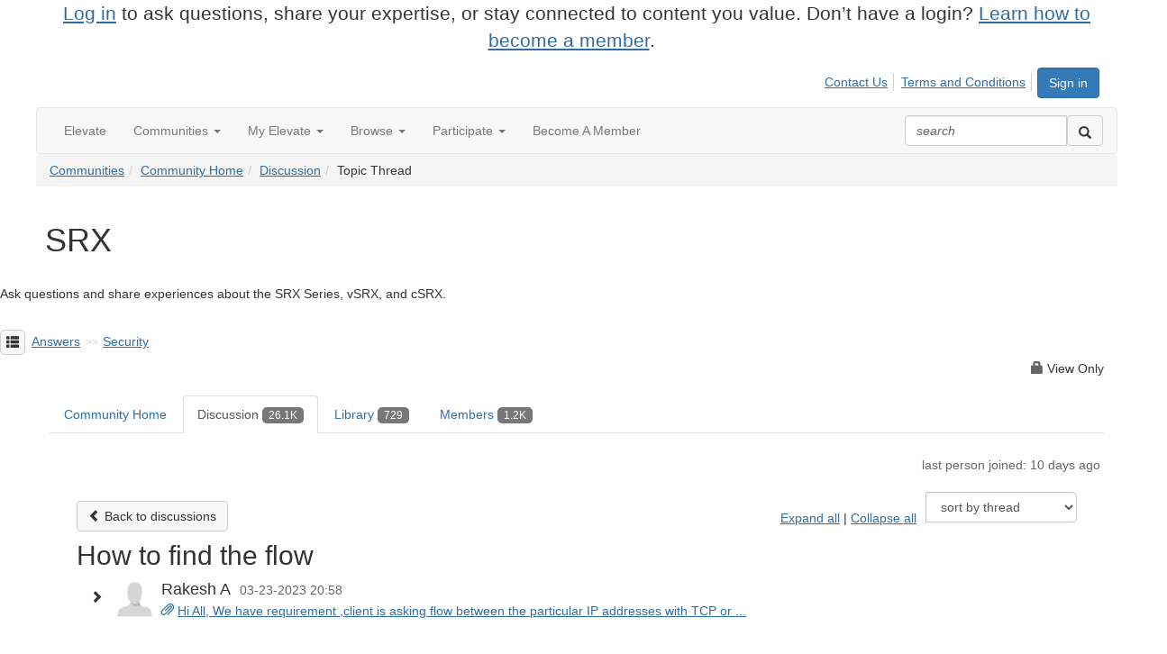

--- FILE ---
content_type: text/html; charset=utf-8
request_url: https://community.juniper.net/discussion/how-to-find-the-flow?ReturnUrl=%2Fcommunities%2Fcommunity-home%2Fdigestviewer%3FReturnUrl%3D%252Fanswers%252Fcommunities%252Fcommunity-home%252Fdigestviewer%253FCommunityKey%253D3f850801-038e-4123-b639-82ed4eb777ec%2526ReturnUrl%253D%25252Fanswers%25252Fcommunities%25252Fcommunity-home%25252Fdigestviewer%25253FCommunityKey%25253D3f850801-038e-4123-b639-82ed4eb777ec%252526ReturnUrl%25253D%2525252Fanswers%2525252Fcommunities%2525252Fcommunity-home%2525252Fdigestviewer%2525253FMessageKey%2525253Dc819d778-519f-431e-ab3d-a00c08fdf779%25252526CommunityKey%2525253D3f850801-038e-4123-b639-82ed4eb777ec%25252526ReturnUrl%2525253D%252525252Fanswers%252525252Fcommunities%252525252Fcommunity-home%252525252Fdigestviewer%252525253FCommunityKey%252525253D3f850801-038e-4123-b639-82ed4eb777ec%2525252526ReturnUrl%252525253D%25252525252Fanswers%25252525252Fbrowse%25252525252Fallrecentposts%25252525253FBlogKey%25252525253D518e10bf-5724-43bc-8dc0-43fe9807e92e
body_size: 151627
content:


<!DOCTYPE html>
<html lang="en">
<head id="Head1"><meta name="viewport" content="width=device-width, initial-scale=1.0" /><meta http-equiv="X-UA-Compatible" content="IE=edge" /><title>
	How to find the flow | SRX
</title><meta name="KEYWORDS" content="EMAIL, DISCUSSION, LIST, EMAIL LIST, LISTSERV, LIST SERV, LIST SERVER, FORUM, THREADED DISCUSSION" /><meta name='audience' content='ALL' /><meta name='rating' content='General' /><meta name='distribution' content='Global, Worldwide' /><meta name='copyright' content='Higher Logic, LLC' /><meta name='content-language' content='EN' /><meta name='referrer' content='strict-origin-when-cross-origin' /><meta name="google-site-verification" content="7cNyU2LCGSJgBXrjGTF2G-CalXo2PXNvZNJR6iF0z34">
<link rel="shortcut icon" href="https://www.juniper.net/favicon.ico">

<meta http-equiv="X-UA-Compatible" content="IE=edge">

<link href='https://community.juniper.net/discussion/how-to-find-the-flow' rel='canonical' /><link rel='SHORTCUT ICON' href='https://higherlogicdownload.s3.amazonaws.com/JUNIPER/408c9b7a-bee4-4bc8-8751-68fe11d01b6a/UploadedImages/juniper.ico' type='image/ico' /><link href='https://d2x5ku95bkycr3.cloudfront.net/HigherLogic/Font-Awesome/7.1.0-pro/css/all.min.css' type='text/css' rel='stylesheet' /><link rel="stylesheet" href="https://cdnjs.cloudflare.com/ajax/libs/prism/1.24.1/themes/prism.min.css" integrity="sha512-tN7Ec6zAFaVSG3TpNAKtk4DOHNpSwKHxxrsiw4GHKESGPs5njn/0sMCUMl2svV4wo4BK/rCP7juYz+zx+l6oeQ==" crossorigin="anonymous" referrerpolicy="no-referrer" /><link href='https://d2x5ku95bkycr3.cloudfront.net/HigherLogic/bootstrap/3.4.1/css/bootstrap.min.css' rel='stylesheet' /><link type='text/css' rel='stylesheet' href='https://d3uf7shreuzboy.cloudfront.net/WebRoot/stable/Desktop/Bundles/Desktop_bundle.min.339fbc5a533c58b3fed8d31bf771f1b7fc5ebc6d.hash.css'/><link href='https://d2x5ku95bkycr3.cloudfront.net/HigherLogic/jquery/jquery-ui-1.13.3.min.css' type='text/css' rel='stylesheet' /><link href='https://d132x6oi8ychic.cloudfront.net/higherlogic/microsite/generatecss/bc2fa343-ccd2-4775-884a-f1ad10dc9457/d113dfa4-a8ac-43ae-80a5-d2d034684850/638991611393430000/34' type='text/css' rel='stylesheet' /><link type='text/css' rel='stylesheet' href='https://fonts.googleapis.com/css2?family=Lato:wght@400;700&display=swap' /><link type='text/css' rel='stylesheet' href='https://cdn.jsdelivr.net/jquery.slick/1.6.0/slick.css' /><link type='text/css' rel='stylesheet' href='https://cdn.jsdelivr.net/jquery.slick/1.6.0/slick-theme.css' /><link type='text/css' rel='stylesheet' href='https://higherlogicdownload.s3.amazonaws.com/HPEHR/5b68080a-2632-47a2-a7dc-b5a6d436defd/UploadedImages/font_files/fonts.css' /><script type='text/javascript' src='https://d2x5ku95bkycr3.cloudfront.net/HigherLogic/JavaScript/promise-fetch-polyfill.js'></script><script type='text/javascript' src='https://d2x5ku95bkycr3.cloudfront.net/HigherLogic/JavaScript/systemjs/3.1.6/system.min.js'></script><script type='systemjs-importmap' src='/HigherLogic/JavaScript/importmapping-cdn.json?639047274330004453'></script><script type='text/javascript' src='https://d2x5ku95bkycr3.cloudfront.net/HigherLogic/jquery/jquery-3.7.1.min.js'></script><script src='https://d2x5ku95bkycr3.cloudfront.net/HigherLogic/jquery/jquery-migrate-3.5.2.min.js'></script><script type='text/javascript' src='https://d2x5ku95bkycr3.cloudfront.net/HigherLogic/jquery/jquery-ui-1.13.3.min.js'></script>
                <script>
                    window.i18nConfig = {
                        initialLanguage: 'en',
                        i18nPaths: {"i18n/js-en.json":"https://d3uf7shreuzboy.cloudfront.net/WebRoot/stable/i18n/js-en.8e6ae1fa.json","i18n/js-es.json":"https://d3uf7shreuzboy.cloudfront.net/WebRoot/stable/i18n/js-es.5d1b99dc.json","i18n/js-fr.json":"https://d3uf7shreuzboy.cloudfront.net/WebRoot/stable/i18n/js-fr.82c96ebd.json","i18n/react-en.json":"https://d3uf7shreuzboy.cloudfront.net/WebRoot/stable/i18n/react-en.e08fef57.json","i18n/react-es.json":"https://d3uf7shreuzboy.cloudfront.net/WebRoot/stable/i18n/react-es.3cde489d.json","i18n/react-fr.json":"https://d3uf7shreuzboy.cloudfront.net/WebRoot/stable/i18n/react-fr.3042e06c.json"}
                    };
                </script><script src='https://d3uf7shreuzboy.cloudfront.net/WebRoot/stable/i18n/index.4feee858.js'></script><script src='https://d2x5ku95bkycr3.cloudfront.net/HigherLogic/bootstrap/3.4.1/js/bootstrap.min.js'></script><script type='text/javascript'>var higherlogic_crestApi_origin = 'https://api.connectedcommunity.org'</script><script type='text/javascript' src='/HigherLogic/CORS/easyXDM/easyXDM.Min.js'></script><script src="https://cdnjs.cloudflare.com/ajax/libs/prism/1.24.1/prism.min.js" integrity="sha512-axJX7DJduStuBB8ePC8ryGzacZPr3rdLaIDZitiEgWWk2gsXxEFlm4UW0iNzj2h3wp5mOylgHAzBzM4nRSvTZA==" crossorigin="anonymous" referrerpolicy="no-referrer"></script><script src="https://cdnjs.cloudflare.com/ajax/libs/prism/1.24.1/plugins/autoloader/prism-autoloader.min.js" integrity="sha512-xCfKr8zIONbip3Q1XG/u5x40hoJ0/DtP1bxyMEi0GWzUFoUffE+Dfw1Br8j55RRt9qG7bGKsh+4tSb1CvFHPSA==" crossorigin="anonymous" referrerpolicy="no-referrer"></script><script type='text/javascript' src='https://d3uf7shreuzboy.cloudfront.net/WebRoot/stable/Desktop/Bundles/Desktop_bundle.min.e5bfc8151331c30e036d8a88d12ea5363c3e2a03.hash.js'></script><script type='text/javascript' src='https://use.fortawesome.com/863ec992.js'></script><script type='text/javascript' src='https://cdn.jsdelivr.net/jquery.slick/1.6.0/slick.min.js'></script><script type='text/javascript' src='https://use.fortawesome.com/4401ef9f.js'></script><script>window.CDN_PATH = 'https://d3uf7shreuzboy.cloudfront.net'</script><script>var filestackUrl = 'https://static.filestackapi.com/filestack-js/3.28.0/filestack.min.js'; var filestackUrlIE11 = 'https://d2x5ku95bkycr3.cloudfront.net/HigherLogic/JavaScript/filestack.ie11.min.js';</script><style type="text/css">
	/* <![CDATA[ */
	#AuxMenu img.icon { border-style:none;vertical-align:middle; }
	#AuxMenu img.separator { border-style:none;display:block; }
	#AuxMenu img.horizontal-separator { border-style:none;vertical-align:middle; }
	#AuxMenu ul { list-style:none;margin:0;padding:0;width:auto; }
	#AuxMenu ul.dynamic { z-index:1; }
	#AuxMenu a { text-decoration:none;white-space:nowrap;display:block; }
	#AuxMenu a.static { text-decoration:none;border-style:none;padding-left:0.15em;padding-right:0.15em; }
	#AuxMenu a.popout { background-image:url("/WebResource.axd?d=YAYach_zykzn7tRotFpEUsxzQ5FLPvh1vpHddxQkTcIGzDHXoEXLA7sJZpvZ1DZteHEFYx1BDdc4OSFbCGMrvl6emEIE_mCkf1V41TefuFU1&t=638628063619783110");background-repeat:no-repeat;background-position:right center;padding-right:14px; }
	/* ]]> */
</style><meta name="description" content="Hi All,We have requirement ,client is asking flow between the particular IP addresses with TCP or UDP used between them,they are given source and destination ip" /></head>
<body class="bodyBackground  viewthread interior  ">
	
	
    
    

	
	

	

	<div id="MPOuterMost" class="container full">
		<form method="post" action="./how-to-find-the-flow?ReturnUrl=%2fcommunities%2fcommunity-home%2fdigestviewer%3fReturnUrl%3d%252Fanswers%252Fcommunities%252Fcommunity-home%252Fdigestviewer%253FCommunityKey%253D3f850801-038e-4123-b639-82ed4eb777ec%2526ReturnUrl%253D%25252Fanswers%25252Fcommunities%25252Fcommunity-home%25252Fdigestviewer%25253FCommunityKey%25253D3f850801-038e-4123-b639-82ed4eb777ec%252526ReturnUrl%25253D%2525252Fanswers%2525252Fcommunities%2525252Fcommunity-home%2525252Fdigestviewer%2525253FMessageKey%2525253Dc819d778-519f-431e-ab3d-a00c08fdf779%25252526CommunityKey%2525253D3f850801-038e-4123-b639-82ed4eb777ec%25252526ReturnUrl%2525253D%252525252Fanswers%252525252Fcommunities%252525252Fcommunity-home%252525252Fdigestviewer%252525253FCommunityKey%252525253D3f850801-038e-4123-b639-82ed4eb777ec%2525252526ReturnUrl%252525253D%25252525252Fanswers%25252525252Fbrowse%25252525252Fallrecentposts%25252525253FBlogKey%25252525253D518e10bf-5724-43bc-8dc0-43fe9807e92e" onsubmit="javascript:return WebForm_OnSubmit();" id="MasterPageForm" class="form">
<div class="aspNetHidden">
<input type="hidden" name="ScriptManager1_TSM" id="ScriptManager1_TSM" value="" />
<input type="hidden" name="StyleSheetManager1_TSSM" id="StyleSheetManager1_TSSM" value="" />
<input type="hidden" name="__EVENTTARGET" id="__EVENTTARGET" value="" />
<input type="hidden" name="__EVENTARGUMENT" id="__EVENTARGUMENT" value="" />
<input type="hidden" name="__LASTFOCUS" id="__LASTFOCUS" value="" />
<input type="hidden" name="__VIEWSTATE" id="__VIEWSTATE" value="CfDJ8JEeYMBcyppAjyU+qyW/thRdBlJHFMxCOrKnsiupUZ4HMcDvCiCY/NRmTuPMbEbFf1fHOprYr55JtqkOLIJ1lFzDs/9/x0HNx/r1qok3jsJKaC7uKZAd3uTXerZaKk1EmSfBezXIUvhOUxEWGDXEk7di5afTcYVdSKq+mmJhkthz9FH6+3hum06lJlL94VszEc15Izg7yVYqPZwGnqrs5tVm7VyJMPY2zcJ8x4RkvwYSyVOpo/7M05D/VXJ4jsgNXARAhwSjTnAtabKZX354YHdAcGmXgah50Atbuyx94CpviG/OjvveXrNIhS7ffGHDmLsJOjK4ElN6HQJzS40OGdU+KvCYC8i5/EksjmVfjn4LeHgBfTQ+WRU5J1WwMzYVKYmXB1J0ZoilwSr17jjxFGS+LOCrQwE9xgtkQ9KWXQrF3ED+JiasPZbcrIl1Y8nJud/rALygMnHwvdRLvbpsJ6ZLuVRpESLTtHxaoB1DGo+QnyoHcPZOjd9Gge5gguW6MKFi1XYCZakz8YIecP0ewl96qmdYydCDbP4iq96i00Lco+I4kpsQflGZSUpFPKFerIuB03/xeHWSQExflxbfmgC5CmDwITwFuuId2IChBARip4NJ8PsJ8iJqvLZMg3rm9Mc9AjaviqghQQakfUNF1+onDGThPFMKIV3cQsyYib/sb5IEsj62yCl2IAXAgfskN2yOkgB5v/yrCYqLNMGjAtNTGThozFZfMVIwgSRwDwY8CAg7vsMr08e9BUPKudRq0IyvbQyekf3ZebJHrRvO2pGVsw/cF0dPzD4mtFLiZ8mliiBv0bOYpKqvpjqUQl7I1HaDjBL+CuToQHPlKx3nTi9xWGrEVt4l9z/WmReivuo6U1lwa2W+D5rjSnwldlDGLi7tTiz6BKy0v1km2sTSDtjzGNyk4vZS2uEIcQnO/DkhqhDPm4wu6nga+YAm9lgGlNxkTcuXfz48VZmjL0JSZckqxZUMbKAosSn0GfR6T2VqG8sntXRDEsIXICKvlADEcIqOODSkDvXLSaCYZ68hTFNM7b38BOCoBU3/FWJeVO5qbqT03RnV5f3qoimNlaTYIb7fWPsTOgNxi3uncsq3IVbih/gNNqjLwrbmBd/+D0OsjtkiaMvXcPRg0eEQh7olECRIaaD0ICBM7efLJ4FLXB9Fej7XNqiF97AvwK+LH7pc9jfp14GQET4E+qzvBXE7GliHia2y/IfkGMaVQ+RXPpgVjBy6GMQRjHuVROdVgYp7SVU3lLypo/TYdhjqhvbXMYkBXogR0lZ9a3KZhZqh+G/idZr5lDxkqAcelj0xOC/whVANT1TMcXO5oFyqqTCof1FX6yqAlFVauEIJjYyY7o930DLALiEgneeHR6vS7zdmYRVUINrGyiSae9BlyACr2EX2tGACvnQiB+4whEO3GrQtlVoA9+waJo0j3IX+I7E/bp7MQpg2HUgY8D5GMRqf0KSDo546BfWylzWoUKeMHBN16lKtD8QWaZAT611n06ose2DC9XZSRGfCWXZ/zD/2/5qligGMrk4D1kNm/BA96reH0ArOQo6A5YSnrLS6pQAPCZTz5/zXJcq0R3miHlhuYNPRWG5y4/SNYtYkgyvmwjWM7R6tst6ghOHvIOMBLEVQM5UIe3jj2dF6xnpzqrvnkGjknWIvO5j5t6/Oef++DzE1aoTYkCmI9VgAQdC2bczsg1G60x37sP9PzauDwbGsTGiFGlZDI31uTDOf4/l7H9ezBHZq/n0shbLqBCMqw44uD8kcnv+CHqKadseuQGGXogg87c7qZ7Tk2akXr/KoqATMNiSUKHTCRUS9uhOGA1Q/Zmc5j9DUlu8K4llCO4CMqQaKSOJXjrZRuRUAvilBNRQE+OdSB6sbBSR8dSMFq1qeD0XZd2TVFSZJWXZqKi3PXOMsJiEY2jiRyNgFbUxPFegg+AEAlTo3B3GhZ4D4qKsro3jkR7J9Pc6yNFltpSwHx/TEIuKH1YYWCeIPoGt/3ZAXpjPMpCjP5q6jIAfWDB/LGnTXBqzXFeZyEox+GJL1YNbSiACMrnzmqMfgXmZdDGjS1AkjBjXvUE5ullv1ZziMYrv7JINoT1WnzBymTD5kJ4tHUN2jPFRjPbeDr6zo9876R648/ae1GeIRbqivRv/w/TQnedRQ7e2+aqk7Jjcvv/4c4Jqs5sY0CWxVk4T8fJz+KvgTOZkqY2vawRtSqaN/EHhvOoGnautV2NsWH45ur7vzfC7wrpoWpwn7ksV4lqvFhaHykObzshIW1gjXU5DuZwv92HeaSMLtBaoBKo3F0G43OYFaaGYl5FucEElKB8iPG+fPt5gW4cRW/lM2jqSVi9MjObFyr/YCPXO3a1y673CGkskg8VlJQ2ExCO+eeZ79yA/B7e/0jjJ35zbwndv4Qjc0e3D0KJmZ4GDJRRA8GOQq6JMJPk1C5WdD13vkvGHBQhRa7fhtsr2ygnDsHR0Z+6wIfPmDqxA67fd7GBv85a5yPBSbhb5NENHyLr+KfZpFZVu31+gISyirnPyz9RGZsKU9QMUFgq/Pc1KWhgvNAP+ryMpQFrb838cyyseN2PCvZ7KCyWWnw1/HLaLiLFa+l5ntEaqQ5nbmz7ZPIGb/z98NO/QhkHswKInA2S7UULJk9ZNKimxW8AT+ORgtILjM+cUxA8qsXb3p+HTViAqGYIcbIu2pgc4ViBe+mbjS4bvJakR+lCrTxBBVkuG31ZDDJ14K2Oh/UqahYCHPqEXyFthddH5ti5d91hVUYdTzUNAS5qyOiCXxn0XbLsexJBIo9mEnTRqjbaxKf5vTYJTc9YQxXgpT1OmusivUkp79j6j4oRwtC7S8ZHiLQ0onPeqsWfC5XZfIdakgJgltQ9R/2vvRxm40BNJ2lH7xg60EDoecToyGLdNr9xm/+OHNL5H1mLoK4V/ZqpoB+3qvbE72ivpDNWYtzFMH30JE0vzSpB6PLF9RrlVjgshqofR1+nJZxT6/MjRMY6W9eHXxbiO/BIIeSzoHqj8kC15Ct8ucexB/zyY0j6lbG1LbtBFgERpQ98llSSvO64HRa57U+CfUiordh8oVhDfwuKAIuRRx2g7d/GUhRe1yyg+mYOmDApX2VF0sFDgRT5DCOvYGzelgLoJs5sbzOgrzP4AXhbNmJ41KgfBixkKqcjvj6TIK3wPVTF0A75u7vi/QqoRo+yqN7XvwFptuqgMpaXMN0a+VIbzcw/ZUuwYf98FZhvfUbTIXhQ8FXkrd8BeXWJPGtX+sbIeapfPKbcKZDkHZlHNrwQcJF6OrD6Vy+zDHCAc3NlBiGrinaKLMeMWkdOHhQA5+q0lTXJTJGtpdd2LWViXLbu2teNNDxrI22EnK/XupyjEH6wH5oSqcbpr8qmSOFMDMFkE8/kKEHQuU0nZhnbd/gkmsSUYi+6FjRyaSOEVLoEmHVGAFOhCM7epbhpXiIXbVPK0SmK4j1Sv/Onc5Ott0KZHaJp6gPfUOCchYyfFzw32moWva7dTB8gj2QkUzpAygt1TsBo3q5y+KOhuUvzT7meKqq9lX53CopKVs0piaUhxHcGcp+UBMcnc31bFZu0JoxdMrlClBCORbl5977GdST/x/klwQgex0bobGYHnBuVkfcZUwM/lmIK05eQ0VjuynhbQCGyNHCKkPA2Ii61cAyej/BVGMr1NHq5DraHID0kYHBtx0nyHdNJsRK5JmGibyuYq8FytB+reKKoXv52S1EqAF5kKcqaESaK+cUjMwncpv+dVYLTejWmnhTCDszSEwurWrxY2iMSEiw6QruSck25U/sXxrgxXHlWErpE9Qw0xqVCJNaoNQShgqmaTaFyjXXggVhtiAN1Hv1TkOgjiiHwqDv0RqCVmsVK0DaXw4zTpM2cDU7GSb2uTG6ocugMks9dt20tkIFpj14B5BAj1AMaeuZfQXA3J/MQ6jD7kin/[base64]/PkSxxmD/Igw4pOxXUaA0AffD0OIXX19FsnUj/9+nHWswuBMPzf88PHxMtYuPNoR6zp613vWxxBTWrXEDdlzbe3WBHcUEUzUuVk6vNWys1Xsj1b4dRIoiCEnAXzF/kWE9Tl/plqaBAgJ41QOyv7hyuP/vyuZSRxhFlZ2lwHtRAoVu6SwNFkG6AfXzO7mNTVQSYB0EPbrUmjZ8xNLXTFAu0adRiyEqBFXkzMZIV4bykHDPIfcQrkRSjXVUf4wH0zx3hsKXmlLS/Y5PvKpEL6POhDD7B1oKweMRD8odYNuOAkP56024iv0vmZC4VJQwbbC7v2XpDqEadSSbafqxjOAPUhx04SWQXe2S6Rd+m4YwSkfaV7rx7XGaD4rbrgMkdKaDz7XXskUcZzA5mMDlBPLePjpD91iGtFXK8ziP/u75f66XkDyKARe/znDH16BsBB+cQI6UciXMlg5KoaDHMoVGyptqv43RPfDNvvju6MxtVPOrTHui956Tmeyf8H69Gh+xkpPzt5aPlIShu/lgLgVaZbM4j3mNXsp4iaZvNPG5mTlcJuLpFSXVcl6iyPLX6L4bcz1CHet8xTUr9MluezD4KtEpzFFrjpGYwvccu0Eu+4bV1WF2J/[base64]/ZkL5Q4NPv7vtFG1A6sbJA6bhjPJ8hz9UvJqdmj9ljN3L0vxnmYXiJnNqqmk2zhyYXlfbdyzwCX2y/kuvBXjXMkgHg7Ori0BljgsoD0eQiTVgShqvmwe+FOe6DTD+xJicjNkTW+zvusduqt23BycV2x4p6J1M2kjJV3PfzNo1si6TcUKdQo0KuS5A33WzRZ9GJCiy7SrLOa/y0fXmGV3hf1zKQwk/adQcV82JhtdtMk6b6LCg9MISrgTr49CgOt03M2ahO2sIKMSn5fHUKzcgQp9y865+sQBMRWKcjQFt+AnowcnVxFliE1yDxSiRLqT8Zie4hvFwVyXBzb+/BYJD0z5EtsrNNQX8l5CQ0wr4SfFoxnwqmKuuees3rRNE/HFRK7GHovcYF79YcvbwleJGS4kcmhGF2faaQ1Ifz1O0n2yLK7B117mXuQ/pRvrQEzjlkjlzNqGdMiDHXdKQZyfwDd4TucgbJgbl6y7MuFMiv1VivuD41zohquzSk0epGIh5KoGv3gVpb9EfYcHy7LlnaF+dVFC+kIBs3AikYh23SAYl/5gpyltExMtSZWzmciFX5KIABjEaBqr2lj+nqEFFJZy4ST/BXraVxeb+Vd6r+yajfCDHZd2mGroJLImUSUXdcq3gTOYSl4nr/99fDHmUOi13ZEIU+u7WS472UV4sgyDoq49QRi4lDWdKFXjQSgu1Sk3N6DF/3/uX7tGBh+ArujUB8XtfRxHsQX/jfZ+r+iqgmq2Old1Befg0S1/u0+JmAVb4LIsEXM8dB7D5+Ll2xDaaGr4MlFYpOvrYVQvBgcx4rnDvtvY1e6E4N4VWydgVs9QJwGa1u7pPBvrdNc2hWtMUhNszrlYGPGQ8IItBiRXVLX0ySfGuZOokeMT4RR9RpeXk146OWjw4OXDCa7+yGiBMNc8OwDElVxixx9WvK/cjq66fU6xZ4sYADOGnlkbpEf/kVh2yxnu86LEusQZOwILa7HihjZjacPBJpDcZMQ3AWy8gI+tDT4dV1BwmUGLI6NWmG8E15zHdpJQ9nHibBrGySNqXC7XPHKF9jCMpFSqIfkVmwdHLjkuwDdHMGGj7uKzDxPlZFT0u9yLpH91JjmxrtvGwwfgeiIgjuZBYMs17C/uWIIkHkP6eOGkaKa1/oBodWNjmmyKAAdcWLrahu1EhDTV2DD0YGdioGlkFqqsR90Ag1CnPmbv9vBt0Vvscsq15ZrfaokB41xhtkOCgxRAfvUEv9PkL3/P2+1bP0GPVx7Hvisk4J7vYYJgyIbH+nIdqd4dhgdmtJt8PatArlQxjpdjrcCeiUymF6t4etpaKoTmSNdm7tQxRrIHQG8qwQOwpx9WZ29I0tPZFn8hLLCPW/461W/qToTXU+BEA19KNTWs2yZnAtsKX3EoBpQ++wS2MA0nPccp1BhP837//N3dsuwIaw6ZgjZO7JflXxRexUoAe4uU0mK6fay4P1xpwm+RXHdPqlriwwz+zyhrkDEq8ajD11BSVYlrYJ6Ekb0eWB5CXhov52Rh/SwrCBN42uvJTxSKCkjUo/dEK6FAupjfDU727VLl+cUgTLytoJEvGkBL8PbN8LNiT5av7J0eflzJvktz7XYmIqIYWM0ESY5XyjqtFeUXxspHBkZ1Ndov0k/eWYr7lUbdDa9q13GZyqMwJmuSZ0qxfF6FDxOEzWGX0r9y/nUq6FM07IuSra19OfQtVF6yZAtSxgMr3h5EpGkQal7RV56QeQ+sc2NgQ9cA8tF/So5nhlB24IYTXtYjDTu5FcTl0U8MRAbBhUEXIT6qABNGmzglXwI1eJe8CTUZC4qE+Yy2mBz6Z209oZz7vEJnxgbHLdWtceIxoQjR13h8HjAjLNf9ml6zSNHVTs55YXoesfD1BkhcZZxbrMP5i7EfzpubEckpFt1hyh0nEA70IEYOaGSRRLxRRH0VtdxGUoGeiFaU/SsrDowFISc0BgWkWtqtHgXrlDdjwcBocI9n3nRAFqJifP5TxAyuoAyLlhCURTzdKfSCzSQrI/tT4D/v93+gycujj9jUJ0M1Z6///NTk6gDdTQGL7mp89vkh2ObXKTF/N95mV7sosE4gE8fV7YvAeUKxZ5LLqc3Djca0YEwSlift6H0VsPHfsFFjMimxeD3aq3HBLujj7OXNewYGTGFp3vwJgLb/bpXeLnabWQsGZIjirimbVDFP5+MbkvKaZR6oo4qgXE3lz86R2Pcw0WbdRAbqO1PRbOWmgjB7+J3tCzH6vAuQR3U+DBYPH1gwYxjoW5FfJrLfIMcMtOfLtjeQkJcptmc/fes82mOAqWlqsxzyinLsKTZbA+DlIC06XZFRGaMowSXm5zcSNQ62nc0SgT93Ztv3vwv9Xl2DyBsPDxSQvIQpt+RWpzWeCaritzrtN5BCvaqZA8bLvBQljSwrT0y3YAvcOXvpKn9sdzSN1s/p5FSnw6MOHBylfqolR5XH23NPYVPfsnJgC4EIw5imN4qAo9C5Su0+RS5+SZfqQi6rV7qIRN6DWm5Ftt84fqvAWd/lbUlzw4wO9BhGVzRKXCaEuZsGPMkMpCrKQoyBkbW6J7qmnN0kzWojt1x1DFg9wS4MNWm/fGcVm1IJyDlbXpYDNTxr93qr6LauuGBRq3d7MIc2CbGL7eRIHsA3WxBXLQh8MEvxt38idWo2nhpqEx4i2WbTcYaxeQq46lUflllp9metkUeMJIhF2jEs6GDNoq6/e/sfnXZcwuTbY0jAS+FybfDsiz9GmArg47zfcvq9w0RlWBrtR/YX/JMsTwwMYAeCFFXyMmCj2QUTmEgd20abNJKKMqbMlcCUqjDu9K+bqcU+o1kpCUTj1uz2iK6oLBLc5nIt2F8S7NkxVCryVo/ISp3Jp+uTHxKVkI+FWHpLpltvjTUcagjQ+2g6ob4vbt9F3+OgaO8p1Wq1yvpGADxCRdVWGvn91f0jtfRuOKxUCmX5p0K2QHNab4wsQ+yz0qwn7XzuppUsQ+N83WqJdO/yjuoUfEbgKvibmBofsJjAMJRmCdsYR6o4HgALm/nCTs5d4Jnxh6f4TRX2IkEEzGNta7icdS0t3j6MSltQ8xvz1PtwDyClf/Av6TrxgCc3JUE6LBSVT4MSYsoXe20jGfWz4gf4VWzSxPwbgXEr9tXD4bUmfBUcT42W9Y9ujPeRh68Fxz6ymPEUg8Q7+OJit9FeGGjGFuK4v59cRajG2LZEyfFT4efWKhP2N1/gSP/LLiUy1qgSR73gPzdXXfamSRfgLSTqSqZOAfagr/zqTqyeIYTJ9rhFlQiZTWbfTGvxk28YD4dwToS7H2ZipC4gdVDz0BUM+1RFuQJDd7hGyiHgI9qDzLmP/0gkc0lI9hAl1QSzsUH4mrBJFb0JwXVCXKq/2uEwORXXkBCgx683q5nMAPSa6n9sl7KLsN6Of9fMNXozCGX3lqkFDqgfrf7/K4Tt4dCpnJqZ2lCUGjdvB2DE1wzot9hB/GjKLqyXTMs8XZnKvLimG+adw72tBLr5ts2DZhZLpNt9RPUIPFg8bguO9A7Jy2eUVZLjn1JasUXWHbazjizrKPo/v7dQFh1QM3uMzzcUz83al4TN7SsAuxEfw72IyngX5eKsfKvEAt0iyanLSiBvXgMDXUrpdiR59vz3wBZiBJJupVGu0To76FCw6EF+b4LOhNqMIYk1ki0sz1gMltk/94WcbUPcqM+8d1yksxFDADALCELIuj80SP5Cf6a29bdy6dfRwuJ3VNLRL0fpecSNx6lNYJNEG0/IJA2cZQ/5Rbcibu0AIm1G4+LxdEUlUyD356/Iw4+el2cjYvgbWPY3zUMOYoLzJgsAPa4d3MD3m+5d5cdLZW0TEaiv2fdwlLAIwKUbzufsMhFwGHIPP3//[base64]/JggbCNpRXl9CNv20iuqTLN2h8CG/UkP34sjJBdnoRuf+BboO4OVAVhzldmOWuvfO8Zl35hudNtNv1ljCkGJF5HTSGeFSzSm48bl4eB+nmEIrhQeTmGr7RJopl7lDHkTL2hgOUssAvFtoth+zJ+Jkgb/l4fSx711z419YmhycyXsGSQommY5RRzuuJ+mXlWL7/vxns/1QS4EZEcBbTv8lCXoh8yoJ1/AMssBxtzI3gBmmlVUV0Pm+boFgkUfofIn0qNX/Y0+qnZ7p8IlmDonRwQzIfhujQpOfkDf188hKE6zfPgERVqnvv9aBGlqD40NvWfgd0tZO2VcO4a1imzAx7hBEgrRA3rJT7yZ2/vjuYrtSQu1AF81sD+R2a9dxvtFKKegq1qDNFqeT9HW4bbV7nG3yg0pVcn8Bl7Ke+h7btTeucvH2pDxNuZLvPP3Qk5U4a7hffI9GwMAtg2NVHmHHIhdzWuNvBic96rDcAs1GAl2dLbmsSb9PXiGufeC7bBGePY6pCCyaVIDAhYmw+ZFMRtlyNVlW/8fR48m5KegVztDGtzJkwyaU39k6PU6v3iOkt3ff5WeWjVFD5D3G7zcxoCqPMi838ng6KG22u739ASDiMBciKJOpbnA+jVarax6+Dt4oo7An05IztdVZfdi2f+7bEn0HO36g+e5Xctcxbnt5FbVYSbbOd+1uTqjAWTY/vCpH2b3Xlvf2EdJXW1/[base64]/KxuUsCFrqs/o8AXhzS+Y/6jBFElkyscZLrSHftD16CQMQ4ciTiO7PDxRm5PhXmB6i2yRfiQwXUc09kG2Sv1SUFMx9trih7atodBpc0hbvDK3UFQJTwrQP2YTiyzLQREGGRQ3mTX3TnZYGNUsPGgSg2sxGrXAmJWL/hSxQzYwz01mISn9oDtTeX9w+X1S8drGeo0QpWC7MSOM/8Mqd7Kjp2leYhcCIY8i7r2DrE4D1sSznCkTsW3qAORv7kc6JK8IakLzntrolpy53bnUfmIUCibMmXYQcsdQveigpsMWKLXVhLcqpuNdBWjn+ftJoIMtUoJIZZhpQXLknaYZypXvgKC+++mWmqRD5ARwnU76jrK/+rHtNk3NL3xRxebKdQxeBKI+HV1vi8BqrGHwHblTY7rOGRlergsBqNs1ASJ0JaT4vaZwC70nIbT6YNPedqXmNIeE+DPhGnlwcsbamzEs5zNbyIzuFiyBEVAWWBwLrB+E9HgP4OSsLpOWp8te77WJtOf7QfUKunDCyHBgVr7RDjz51e/0fr7/4dHRv5dhklZC/76t86Nu6mkVBraMEcD9o1Ac5J8bZC+CUyY9jOuO20P0XMlo+AzohbaNClbQ7BjTSS3zpqdDXGi75cyXSEOHcMEA2LfzD3isoytWSkUymF8wTgilOjtwBAWZ5kBWWdUR0POV7fulbzhCRZaQSEx+PXBiJzEJzZoCgodKMyDncjXoBuOLfMuXzge6Dg4maD3TNCi2/0SqpvRhWQ02CQBnLI5hIeQMu2vapjvES3WWBZ80UPmHpY2/r5u1yVw9xzqklLdkqnL0OghMZodbhx4aytguoBUJOGyavVcIzbo283X3LB2a5nuBBi+EGLcPeq6RjEq3mStYi6KUN4m+7aQJ5boUOXkyvq+yWZlmLdK/WERxF8NRDsI02nLnPSufKTdYZ/0oxWxiWmOiGv5t9rDkb1U61HFi/4GDM04oUimpugPfz/AbsIbK6NxVt17JCNjW3Yqx0DgKOlmyMVmX5j/s+eHXskq2nOOEH+Ia0yP0xUufVSjiQ1/EMd162OPYKpAKZm1bQ52Z+sY7CO2+PYYbOEoe7sgL/oQNIgVlAUCpePz5aqRRO9y4r4WCBM8mcpMUnFlsWdCe0vBDRCkDKbAjv72JPvgG0WbY1sTtW/mGq524o3hN63foG72GU+OsbGUMvMCN2sX1Lz9Rq8UXiErS6uasedknJZpMStcwhVX9z1lTuFzU/YmSpWxr2reqlCUWG53hF8MSAdUcL95uQtUmN0znZFSCOuEcBVsWT6hfbV59LC2N3MADG1vFt/PiLdXI7kUnUKXz9pzsXo/Esx0q9H5PP2hsIMGHmC3dpbgoRNvGMTrJRtb4ctYxPpkZUO/JWQBRsS9cDEX5ONZknog7zKHLZvXfRmrqQ4JHyam4G0FxaGWM0MuXI3Ua09tnDl1YhqmDWQoKFXdgnMEPCEFqp7fT3Sg5m9riL6WnY2Y/fXfxUrXpn2YzUykWOvgWMnOPEGgEPDGLL+g93fVVZuRvNihVjKdctj8I6n/[base64]/YxShsIVbnvpq4ZK+TERiAD89mvTtQn8Y/B1VyoSXPvtvd3xGnZWwm0G5TKNCJE4FyBtp1OcRDJnZXj2jGgblorVs/e7yEo6ywlzx34nv/0rL/[base64]/TuK/wdVGqG/70HrsekVjigTr8AwA+9FSazGR2qGOZYuD1Y2XFX5Bxgz7QQ64PtZvdde89beEHpLu6LbE10IDjAB+UOeEJOv/4k6dDUM7sqCcb2mfYgULj+mreQ+SzvGzRdVdMmj5u48YRn8nBnsFz3i6xiHn9nkZj/9g7AiHIT15k3mg+M1pwPx03ryIxka0+FgB9vTXDNW43OdX0P5qyDwcRKzaPooX8qZSVNr+12129iV3Omb93MPayxcWopsmkBiu3pIklqzfnmyJM4bHBKR1AfY2YcZL06R9WMpsiVoWhn11Y/DrAeO9Utz4UsTcS8KyrvITtoh7FnNOkevMoRUPhv9kUxr/g5c7vDkxEZtnNZczwwwpkIl0ufp7NzbEhZt19kcVUw1lPEnXYuJlchD4CKGwCWh9OQdBM6Q4aripf/eY49LDF9pi6tDLSFOHTcHXV6jYLrEcLAW3MmnTW7ShVEGDHVXs2CKK4j8Q05Ix4anrIiP/qPpWZvIGRqzx0LlUthOS151v9eCd4StowF2522JUqB/GeCOaDeXqZuZZkKLCPEmglx0UUsOBxA07BpNpE3u3h+Bu69rMlGyyXgAmEh4JyUXDsHDjgj6guvw09BN29H/uT3OrVTae1K7QTyJZPauU+3WLXjHNBQ2sscunIq5Cz4aELepfJRSrQplY5Lab7+Fr3KcbhU1v7l1V7cfxl93znCmXRMNg358fIXH8bTsKFhvFwoIzh9Az2Da4PzR55u37+9YGudINQshjbr/Jjcq+hv6H+76m4ucs2wdDULX5bPRLu2liuy3lcbWi4wma/IEC6mAJovO1TILhbJkmzWmludoA3BDJ9LdcNM07DW9TCUbMdQKvtJA+rr+F+DBI6EnElBwhTRHP77NgpPnLfGV8hAfwKPdiQAPmgDoZvkE3qF+L67GlxQjt4JddEyiJ+yn1tpzrYp4ZQ3ROIvjAAVUgMySWJ8txylYK50su1elXSDno4AlvqHcNqL/rZsxnMwggyo+BLwwBmZpYIIq839smeshxBkwU8kTeKEAWy9T8418moZT3OO7O3zUWcLDzGLC0ICOTHsQjnINqPYcHu1I5b+2UBgBVNS/gcVzd4nnOoavW0xsAxHI8OO7v5u5Ezvn6150gQ9u8w1lrrktfLFvfso3gdQjDG1C2q+SWlse4RAlWnk79VEtX8MPWoy4fykhWC1hWoaP4fUHNlnIbz6GMZj+Wa/gospHYtvcbclrlyzTx/O+a6j0ijwsqYnS+3j+cC/4L2cdFiDqJB9U2NyuElQhrR9fuj0gfGNe91nQpQDa/[base64]/keq5enmHb5BnIq/4LufpOLIXfyaYYeZsInKGPcyencs8CFCdZeBBPUi4M141CPRzXQKK+S6b0nQjCfy2Rxp2cssS6Lt6swl8gOqZMPG3TQfRIiiwJVWQ7hlDVF3T8vmXr0Pa8Jq5ZntoQ5YAE0O6mCVNbLJhDPn/EbIY/ZaMzdlwKVCUDqNz03Y+Z6F5zSIo4sWpPDowjNT63fHh56YGs36cCgbKyli0JYv8r7L6IyPFDLLS+9bF01ed/P1s9VzLwiMtT/4u28Ng2soBYWHIKyanuRY3F9JSBsv1+/[base64]/csmmD5itErM4SxT2zk0jzXpia/fy+nsgbiIn72Kv0zC+Hx7bBVA2C/dxOHORBDOUTqS35ZFcYSxIceC5X9Ek3RGW1HS8T/M22ByeUJJ+RfjM2xie0fAXhGjEF3vWxbBrSNUVefpTraB3imXtgVLgztAKbwyUAxvaOusJRJEQcOqAg/DR3VY2Dov7jCeBvdcw6s8LqBqOz12rqss30E8FD+hBoLZ4w7fzdV7HRdmdCUzMJxVQjKLqX05KcAbbvB1QoENiCxnee8uFq8iWjaHzNPC/wu2hXHQ95F7bEI8aMAhhhLVo6DTwYoU3GvFBO8G6OMfalX89/Ebs8t5jZX2OUqT1X44eFCJUsAw7BXAMOY799d7Ew66Ti46pIDj888pTXBrI5cv2lmJ3dyWp95QUHA/[base64]/I7yFmyl9xm1jkFL643r7KdGxWNFOfY7gaRdYISwWf08g1wun9ynV7VaTR0wnodCPX8QwoDFpjfP80hAxLVi19/[base64]/KYQY56omHNDCEhC32m5y9Eaw7v8WniBiHfiMoJH4J+Uk8bEZ8SygJPdrfdskoNAL/VzmsMl8RcKWjFC5b/5yXC+Q2itQYR4QK0j2LkKdd35O2gyYEE+I+u/1TZTgkdLg+kwfe+KPWWfYILBt6Nv0YH/EWI/ZrYCmqOopH/2aFqQMX3O4z3wr1RzrWV42AcRikOu2TojBI4sfUBe5w+rNGeXrH48Mz0HnDI/sPGYSubeNWBkVE8vkX2G7fLG4d7POWIa4VWwYZac3OLV9/AUKQTTAB4inAz1jKqjOFH/o+Tk6tP50uLsxAJcGiWn4GSxodwH7a2xwinD0haKKZzcfWWHIt0004SSEsZ1utNkj2uI1oldbHzCBvPwRRJv63ndrRqYbOZaksfMu462Q9hOOCcsEEf2WRSvLB3V5VIKYzqJm/B48lAqiPFJDcCVTWQRCH6DKiUhBYTvWjjYc0lNNnJ0Mi/UljnNn23v5kPWb9AZVSUFkimFCBKI2Z9yseXuiP+mvE2tIwyoPSBBKKUhBvRUoqYCn4Z0rIMQh8nFGO2rqYh+WuAdtDceuapovRBaDAPtt5pPDYDwoJLuqXxNqve/uniiHmNqZgZpWTHw8HHkI0tmhiYBolHfjAc0j2WTFQzxTZDG8Qn3GTlkJo6cgE9giZJmDUkvwJ13fP2jmTWSyaBHnHp20ETvQqQt8LnbfxZDXzBiR3zD3O6OETHwLDdRc4suRRK0IBsT0hB161DnU6jcLOeyiWxF3iPEDEkqG8tf8UqL0/mjs0bPrgJzP0XSH+oUYYdU4EasjQ9brlTnaMWEVMSvf1ZPSZZpvANCIIyw203o8PZwLCXm5kZcj7tqB8w2ZPVfZYTNkfeW3igkbYAP3STeYuN+74UxhPHQ6VLcZaR5NFpQC+bL4w2q19tacO5dZE8g/zcpJa/UPguS791Hsz1cp54ya0MbYuVneEiQr0KzwXjMlIOEM6vFBNYskIBvmdxZh573fbN3kc9usGSjyzYnmqGZxQ36lXdY4EVTuo8ZQbZqiiFkwRkCLuK2w2lAHX20oJj86a/NBy2LyaKvGZk1QfOay6LKdTJPxTu0zR0eA/Hwty4Nc1LAlm1NUh2IbIeMaiNMjyg+uQ6LglCH5V3B0uMa+OyLN+AUSVVvQTKZ2BAq4oEQXvXCg+UPhPl1r7a81lVwu9pMvPB49wsn4udDW9dwqcahr8XAsLKlgJgu71Ki3+YRhaQSX4d5Mw+ymIn+oS48/2H1i4IC4iyYL/aWgAok+OmILQXjLgagwD8ywdOhhME8dXuf4mQcRiIK8IQZeDy2BF5QVqGSrchLGrxVv3odN8lCP7R/yXgsDmqE3vDQsZibqWg0mGvDcibnapkH52gMY9/Qtuoqej6dcVL1qFpobK9lnNF7CM5EeudGKmCx9BWGHYH9CtKZpXrRJZuC/QommTptyhODoHJ/Xg/rnJvOuffSN481cp0rDtJEq9Q9of2FOCAHnFXVo1pEvwOm/sgdEJHV5PH41FsGoL66yuUh0GP7FlhUj84YcneqWVubAK43tLeNvB72TUKNiw06IB8HrSvyah1xNbDNLC+u91LJYJTwuW80bpF6dCIRJALRuxrhOnoMb5Uf0fV/SFLE1f2Rbm6+/ub9wqB/2r3xU6vWsfbXtvrYjA/7apJXpCW+WVqrXCSf4J2BnxVLC/ZozZEQiM/WAtwcWH2eGkyaJXFy+RsxFnZSd8XwVv0S3tM6uqd18k+shx71klBIaSV+A50q28Zo8AQHBFbzHax3cAaT8kHmDYW84DaMFDPRUCurHO26VXukekCMWjURZHBw7e1ol892orU9NSfraLOhoyLPTuZQ1Lw3kLHYf7ycO+67eaj/Zk4Nj3hTdoyH1Gf3mQg+l6BcsGbZ6VJTYeEMaIQu/lj9W0ZHR/sEgFXuxwkfihcjMQjZnz9YSlrCTNkazMh1juY3Os0ZJgp9d5/kXPQaqRNPdqGXpWEiGRcOqWyuClPKMrEtWgsZ+LqnwddcBM6tGkD7gH3MBzaTYHljfcZWCCGyblEbCTOnSDhrAVgtNOSNpXNT1oHG3I1mxWYx9Uua3B/c98Uf+ZMMfTZvDN07XYBquZhSdWFapz3CacZ1O5ZTeOClIU9urDESksT/[base64]/37Y3PNLGnbTxbDG8z0yzCY9RfvDvi+IqWtXCO4FF12JDP8GLjJ1aCbrIHf2ox/W24dUIeMS95QlLHn4Qzo2dedBPt4FPNT08lAqAhjfIGSO29HXRy1VQdoMLoTLqdHJA7c226ZYAcqu7a/YF7JSrAV5zkbPpR1KGpn4qzwWtFWcsIeb7p+1cplIGYOsV762BRbvsodkj0Ub2vBKg2IoQZ+hsZD2a5qivzwaTDbX5WzdcOBi1A6A3PeZ/V9+YCLqo4LzyR3vbZ3zf22Ohd1saNsRenOXwRzpAOKbnHalRX7+YHy44vbDyNUuRKd7RU0a4mLDU45i8D86kC2GnBibaDbRcqu7z7NDJiidUNZSpo/QD1w1kYWmveqlRzH/9zqSmC4JEQzryzFZg5AfsnP+a/IjphOoXziU5HVfePP00LsBpyRJGqsOwdsMVrGgQGRiyOqliyTr/VFJFlytZVz6N/zEjmJQud7lS3OVMfVFy8pUJ2ZbALVCXK6nF4Z2GQM8IKp07u4w/r6Cr33zpi4bVAPG/dTp2Af0jLlEKhetW6i3SN40pDmwBomTzC6Ql5w3oiMqotTIMYFS5c/u0IzR39/6WeuaG2movGeyoubA4XRxL04n9vpkZYHdZ6b5nblMC1v0FVqjq3PRWiyxeRXo0Lr7AVrM9QNJWCoKy55wZrUBQnn5NRGPD16dunzIxPoRnIlZeX3ystSvKFmEVBljF/4D8BVx346ujtwm449MAzvkxepLceWzYd5L14/v581ztZIEf3yN0cRxl0KvUzmhWneGIKo2ipVpJbOI7U703Pwdxivi8LnRBKpB4Bq9RAioFUKsSIZILSVEmoCQmqtoLRC6sbXFDraTD0xfYupErV+gKsF31RXAShXEKkLcXB4jHeY3Cz1ZycOb/[base64]/1YfHwFAVwWXSqH3iNHueUXrBLevi33JhVSR8V81AHhycuYEGuyBHV4wsuyB5mHmqWPbfN7HP99E58dehgofLMzc5JRpI/iXHp+7MUvoGwLqZ28NwfC7yj/I/7Fal/t9bm4r960iXOOzSTacieL+vwOEWkf159kuldjDUbVVwNAI6XAmmYpJ27HmviZO8aYtsG48ZFwfZe6pGaE6LBAW0z2sJgEJFru4lXNpXF0osie61/HDRo1TwSixeFQYqi3TTWaG2ZizKZ5IUo3Uzr4miylhAzAhdgZD8ZTqKGErsK0X70plsOpd6/YECfJBVSxWadQaGhoicWmEvZ7663WgRU/ihk89ZrNNf+bni1ZwBprOUyGM/NvKtIZyET6EtDWwNXgfu69wXGggBxOuGKIe6Wm9qylNPCwZbURTVb4p3zwli4bav8FKLHHQA1xlBjPRGM8qmoJ+7f+cXKp7DodBkaiMFEEs5siAlHXXQuIlOvRByWbgDtm1N/atdjFQyKgkWIdDzwD0E3vrmVK4M3RmwnhKgWrWC59vZzyDsYGN9Ax5ssnBD+JKaQXGHXeqjfW/t4FVEJ1zNxWGcllzlu9FfGWL7HyEohjH/jJ4uchJuHZxvvwAH+GRgRDl9iBQjpgdMyqC4QhfhmdcwkooDLAc5zgN63H56+hsx43pLOsL+I3fdlNcERzAr1zFwwY4qY5R/YA/NVafwwRweaTNHuBKeANXxAG1flrUVZRU05YpOD80d9i5l0jBV+89iowcOO9uQBLda/Petr8K9bm4lILXcimX3Vp3AgKYeDaDm5l/S+qbl3D7gPpzi2IItb2scg0ftxpzecEC6votocyFK1NCkXJ9RSvaCqNuu685WAhjz1HiyzwMFbzi+RW2b3cctXmsd//CsavjYZcFUJYJcd1AV5nCY3rOwTcSu1J2BYrZ35kMdaP5XcLGy7eadclzRC7gcULD736KA0tRuZUqJ1eJYPSdkToLKGXZcJSM00VYAVkIFySS/gdvkgQ9GZoZaPXwbk77R7w/yLHrb1JYpRxD9YupbNs7984RoOhDXa7hKiMmU3aZ413uW9IPGUwlTx3CYvVz188hdIq7IzM0jl/OivTBl/LqbJb7XVNO1QNxy1tYjRj3B7W7sblbiFucyydxy3jSab0xHb9kFpbP1nklOYPbhxQHPN8SMkUsv5prV/wAHqS3Um2hzwHGEphxOao7/0HCgK5Pnu43gl0MKLG5yzXbRo0ZdL5UQKgZTxvb38OcB9vfVF6sqJ6z7PKmdpH8othBqvtTwa+6qmorlIYDZuuW8yCA7IhUJQSs3v1YLzyU2cZLbkBHovlMGQRcQIO9dA4k1j/goTx4mgDsVBoutGccN3Y9+kiJYH2hawp0HJOzTBW+CGg3twa+aAHFUU+ly4/4FceQKhtd0HMI/Jlei5yztAWm7IeY03j8xRz2cl0JD29nknKDRqM7T+3Dh2jGo0Xjy9ojtWBzOWJpctpr+LJccvwj+eMlkb23m1t4i6vkbFJfJ0Y6dSCiOIBTgl9Q1QhMQWj8uCcZJ/rMpelVUjRW5B4YUHvprEzfjQHfbbp1paAd5Ip7c/52EOvKQLPuvRVdWbAU9/VG4TCOGSHlEgNYqaVSOid6gIyl5GyMCfpYsKWtu3HPo8yTsBGR/aCeOuXrtpO63P03et1qAlE8aJpQlQWSsxcDc5drENF3n7jLmgwvn1RMyS95/Wr/yu7zgj0yC5nglV3528TyhzjDTPWSU3k5n73NVSnBDyTeop/Yu0gge4/xAQgW407I/[base64]//6aaAzfRXPvhV5NjrP/LwHHvC16PqGh8XUs2UarQyG8Xo1qzYEvBl7r27/ppxuHx5itooKEgau4jK0aJrrw8dHKNy+izwvo1Wbe8fMq1BuQY3/qT4l+xwYpgpBOFs7z2brWoiHAOjokFHhuj39nWCD7xTpnw8RSqdI4J8mRVfl4G5/7FYeCtWDz5iS0pswDbVkK+rTIB/YtxuLAqOW2emfH3/S2elaa60t063ffTda5dpR0I0lkXrjbRsWXrEmjvcdxLxGpNjfRcilAVkKzKXXOGwqqJ8mrJmj3h1vvHMYgAnzoHuY9aDlOiok3zKWAxG7aiDyBSWVGMiLTU4lKB46zT524d8hlmAO4uyC31LgaUDuXIksgQhvR1GNoWG39qkc1tPbqAEa0eKe1iH59V60/0kj+OqHlFtbUDTY3rLXwQt0bGt/WmN1UZ8xNRVHSr9NfaflKcS4O8T14Tr2LQ/May1MpGdMK91MuIBkko8Kjn6+28LrAvdiF/BMmFbjnlTKzFCy6/3PWSioBY/Vis3pFWAhYQ9lfsbXoydg/g9+2eebbJh2CIHb7QFepawGJ1SS2cjgzc5Y6SvQ42w990rtK4+1wKQZVzeEgJdF0b/FpB8olQnfW6R3C+TwoSM/2nHxifTEKUlM3gSddixJqRTPsP8AmC47P/keSD6gTQbhnu57mF+3wTLByHLh08fR/U4NcHv5RIFLXn+zMxA8Zoj20IbGOG6HM/vJXXuzh/9BeWDpFbS+YFpvkCYV5xaXAWHBHODkoRWLosVKYKmyArcCcV1v0YBXqDKxfkIAvzkZrjwvmoVuP0cI+GUd5q77b5dvM7d/AX+Bl3R4mD4nY4nnRAuCdlxbvjZ0i9SPJY19kG1FhJP/hFRIPa82t0TXz7oQI+vsJsyTbjGpXB5PnbSBBpwlWleIlun7fMZSvD/sVoPxH3g5B+ViGcW/533X09WOKI0UH115pqyOagljOMdylxCFRqPnrL/hZv7ZBeHJqxmZVcmLdXoPiHzrIk2WQ4zaxS91TwuL82oP4n3pS23h/K9wz1wGwl4NcG5nG+iCiQJEbIL9UE+KRajLXgsJ1ezsAodNH4n0I0z5yldPZ222HPqIlQcoBPqI4YBv6mbQ417bScXb8jqbeeucNzMmC8RWb9aIB/clwyVzRErCN/sdALybwBWgb0JSZMowLx28zdzjogL5FtEpI57y1Wr9R9MEwjHxnyRIFOZgxg0VwOhbhwRx16upgSuzFXftR74kSjW4sIDYx4eu8aRwN9lnKjGMdmDobJqXb9KFW6fpPlrMXPJDgN9Kia/CuDOpwxUjDiOFWvSDxFAzFnwKRjt71VkAidEHuXFi3Eo1v4c3Vsonwn4gg4ProdkBe4ItVUq+gNhSeYUDjccVlWiGmS/E7j701gtSQPlSVUuIuiqR6ZEnZ6nJM1nPy0oCUuG/5bCmLuDA+Ed+kwcoIin83uE597bwa4OkPT4mmnbpPG0DcXU6ImIqwh+BgIKS7+4pjZdoKoXonnqS5H2Ou/AnqrdU72EgV29xlESLqNinIg5lekS0KZllOBz5UAPiPAmfyCo/k1tFyIyZK/xKn5x/aMVRrPMHFqEN3nZ6cVJu3RIEaTe8ag7kjMV3MMiH4vOuEpz9WPxbL35O6KzVEQ0DfVbpi5HDbL5owDKBMdvEo9vCzsKCcCzff7uLjI42hC6vB4o8NoKg+ZLHdMKvsRIDmNOUL1FCknVl4/[base64]/sk5dynoAel9mtFqVT+2/f9LSmyfW9mGFAKUpHWHCGORNcUA9tUNY2I98PVBf4Rki66TGYNi4dFu5DSbXC2qMXvSA9t9oi8xBvOybyceK8Oy8eCrMxaIk94MzDQBgc6ZvgZ/wKfLTVmuWChp2bJB5n8KhgdnmRkMKg18TXVpTjnrKCXDPrE3g7QF6PgjmGh7QmnbpOyPjRskn9+CUVNgFOg6wkuAe2ZvBxWpWI05eeXYbFgWIPh0OqputCLEj3vkgJcWNWgpRrwAZDr9jKTZx4SoPAHPoCi7UlCuNjBSh2/suJfA6NjDjvfeM42Dn2fuw0/ChLPa59+FI9Y/l71naM5+L3NHxXRoY41IP1Vb8x9X5Gv2T1mXGPCPHwrx/BW4QCRcvodIOssuXrf4KngP+tD162TLhbDdMN6YJ2GBjrGyxlrfielGp1Y5A5AUXrq6ABMIGZoRW9xgbJFHrvgx3w1Qjk9YbnmXQrxzTwo4Tm9vYX8fniyhZ2gSZaQDdfe0GsdwAPX6c1W/YHEEWq31oHZIhTlaas7gSBw0f5y70pQ0DnDCMBBB0BPo67oeDTMKdkmn7cJCpLpqO3YjyAi7gp7jMA2RPhfZDSdZQY7aZLPiQ9hAp0lqmd/XKXtl9l+KeA3EmT3qCTV0KDdvmIte4k74YLG8bmE/ugAdPY6RhWrLCSJLJoBaX6xfx02gNQ+5B+RAEGf79GeCal078sFoGzP2mZTerM4IGFLhK4sMfAfRw8C8oW8kmc5msYBSqsTW4vxgLPZRNBpYsodX0CTUgdw+SLgsxyT9imOKLtdks0xDwhQN19y+PMzTTEFH/PysD4G9tgyF1pH+5+O0if4nGsgXE5pdjzxUhDVtTbTJTJJHu1hEc2ZVaUocLAsNaawRhN1YzaI2zdELALZQcJMgqPlucVYmjhpqVm6F0DqxXSWB9t9XMFpFkqCDUWtxzFyzSyMsPSwg5KwcclCd99vOLEsb0f/FNmK5bQweEEfPHhwd5HO2eIvRaao5ylmnS0BKJHBZSTnXtGiinWYJ24Qhx+vo/KDnaD/aFhqgAS38w7TUwRjdKkMoD7Ny/Iy/dqpff+6PN708Oqa07cz0fx7xDhkTIweHALmA/QykCIfoIEXvhznNkJYyDhRbLgdmpdWBVqu1hyTFj8/ubf4MOpZAGcbVFAGQBdh+f0LXzM5SpmbEH3hMZnb9HMj8lJJoqx97DZqKw7KXhPgZQSuBvI+1ldkzfgjSXZ/kEmve9Pz3oW+gluMEiNcATGEUmj5QfijABx/IaU6K1/nrpeKy2Hk0jy+R94y9feyxwx/LUAPdPO7SvLTLYPYTQl0KAw4+Pu5dQkzrSbnEinGIYR0MtzKoyVHv72AsY1uZS8zplyL5hDKGDL6/kI2VyEoYqxDFOejTnqbt/NtFPTQo1PyPjkMNEDZfhe14EAi8UQLBNYV1G+w1uxVwpeqcUZ+k+k7comW1p412ntfBJXTR9G71x0gI9SgynMUVU4En7ibVvDJtJCmKTrU7sbex0Z/JPNpDe6QxyuXcyqXwxCHKyjj8qInQnHgMhj8WPTRPtALY12+M70eP0fC6rdGYIHEzthas/eK9pVtKj0MxqaWIM96a3sp7hZXK01rK9+hNRBMTvNxJuFmipB32tNjNjrbOFcUcGryooNfl2FinxDO0T7yAv+84f3WB26UIyVMIrUnqqUm1D60EpMf++HsDDsZsIWf3IcSWYLK+yYDZSzcUiq5CBWBzr+DOWpZfHg/oGktIQCMUPZuETo8Igry5evDmWPrIIL5Qs3z4w5XyJuvqsOYkE6D9l7AtuI1jUvdYMlSMPnScSLd6mH4iVTVvtrrabAaNzixXTda5svGx1GzK81Sh1cl/uiB3E8V8dlsfG1+tRwhCjbDr94UOARWl3Z+efb86fC6zoUxGphkP9CIwCdOOXezLHILfgzyT2FBY5it7nIW3Vk/Oze5eCDo64ZLxStP4trvKHazZzjgf3eet8JG//BIh9Ngu299hN9ogjAoRK4kiblPLyhOgigtzGObhg+oA7a0X3EV05jmsTu0eiiKGM8Z+p2GxDZP3IFptN/NyXA2PMHlpnwVykIc8XnJndOhsYuJbl0kp9Tb9lLtOs4yRHSfB3f08bQ97+A0p2G5Kk1/Shk0iGNaFkJ2hVdm6XVKPQl+ZYEBeZVXpjAxMbRJlHpfMhlVGPPxGHhSpCXUv9RtwmxR6GOcfr1I/rg94rKBtfuN1pN8ZlI5ufitutOI8yjTrqZ2wm6CQF00+n3ygWqt/4MVRgPcJ2GVzGUJxao0ZQKam+riJw8dwMeWU3tyr0OGTM2pJPjFwox4umHYMZtWY1q5wV7+oTHbFAJ/jTnQGPmtFSESgPD3ErHCwaDNLVHgDAWLMPbCdPY0Q4pR5uX9zJydqLJbTta+w/[base64]/460bFtomKPwRVTDwyD3k+z1XnY7g4lcoZeDMdyY0mNOkdnU/JGkslQ5FjAzGbHNKp+AdtbaZgitSdFqkVb/LvD0cn8LQJONemzfTvqVmg8mYZty5cu4rBEk0np7h0clddSrt1yH6jezyytEesd3m3MoN0bIlhe9WRs8LMLu/WozgN/xJXRV24b2xlA4s40Vzm8O276LIEx1J78mWh+5jqISPaxpyx4zaug57jHKDlIVb+LDKiPTDnryLLPK41iicEYuXrBC1z502k3vpbPgz14SBfyyAt60p1ZjBCL4UcoQz/4E4MAo3XCxPm5Fne3R77sdOpO0fq4Or5+XpQjml/[base64]/[base64]/r2J2RYYjAmMfHJXHwGNwUGRv3BPuEnD8fQz8CuGZQXTT9bKVNKSz205qxCYtzOJ3fRHPIVr5jBgYMeUJuW2H+di1fjgoMoQg2mcU4aJIFTeOdSMWyCGYZZO3ztsGQ+Y+Ug185mGlqppUsKj54MrAAYroErhrzGRh/4pkXVAgkjZ9lm2Bg/YqiAsLFLdDQzgrH3Rf0GqUiCnl8mY6s42C0XGfbMAYlOJ5D9ltblp43hVDsNDHiNMJ0YebXP6jJKKx29d81d9BJuCsoqzYz+un6fXf7JkGyyg6IuPwSXLL90WyVYF4g04gzByl1V2v/D8dCisfXumTpWixFpJkinP0AjCcQXdiyXi8ak+fwSbmnKt11diOIzIdodEUZET/6C/wdrWuTjYdVgnn/rflOtTcD1tuWAiJAVYrd9M/Ca0hqxr/aTe3p9cZkd4n2zVwRAf1Obq1eUyw6MaEXuolhg3oXytAD3zPytrXMvFuZhk6znC6K+wOAGNJfunf/duY7m1rwWzSi/[base64]/80rXTvuQjB1d8krUw1csv0bUeMfhblmigsGlqqTqrpWkEDR+IgjJhGplYTtoiR3PsI1WvUTIQzBgj4oLEqSk9Z7uJNMp0F2awWpXB2SqvXw16QiLnSgqOhoqrQqUrUCpE5KDO4+U/DCs1z5s0hMPaRHRLTrBESIhYD3ukroHn+yPgIpxYD6yj5fp5nwBcpf7Ug1SeXMqU/qiejagMUmu515OOoCil4ZGEoClQhpc3b1b9BYt0KVep1iXTyclA4MtGBey7ahA3KoHbMlrpC7Y2g78otvjhpqgaBbMktj1DbxlTjwzWExhLgc9kdcCoIKsKFS/C6UWiON8lGJJ7V09If+jMYl3SxM96xcPyGvIHywFTP4CDtXR+x1CWn7TYDlrFX4cYHXVJ+IC+XZHfoDZK15vkHjuk8KbCZoNrxrYat53NaKmXCHERvcOIlCoFWNbSL8S4+RpiN8SJwH1Ohob3dhXy9UHoIcIzbYvCkKYOXRZ0kz7GJRv3DtCOkXxtuSB8/p+l5PIgGbA1vwK3ajFS0Qj9bdXvkLxIF+0q2/RKfV5LvPXtpsFFgPAgG0s46mwiob3XFYWXd5bjrPeYWczCPRWmjwh+2iyVpeHcSTNpeaeK5WxNU75l7G2VvZMh7oZSGSja7yT/ftvOmHNxa1aN5gUMyn5CcrxV8pPnaCBF0dZ8MeaQMvGepF+yqUn7Bjv3f6OQ+WsP6V1kdfd7Pxgwd9SehYodTet8ROm7MWFm+ECHCEMB5ptPSvY/YtwiuOfQY+zmD+iFHxTYdQH1Sh8QZfN+xjSEUPTQEl2z2PYc/9VeiL+h+5UhCNpthzLdWRGvTnYRpnbVhxP3GREbsjD1rFJmuT3cf00IKviVEn3/357oN/lr3GnXv7KDfpjAYi7VcqbQKNFkJ3PBdiZn9pbQXFpi3SgwoucCB1nNxYD5MqexhevnRxHgsIFJ3EXGVcRTIcAD8N2fAtrzt9pUjCD/AC58lylw1MxtHlYAqbsVyUMBm+RJJUenLzAe7A+oCcSM/XxmzUtT2woiwlHFyv2fDQ0jKCLnrAZgAa7sU4j7R5vazrbA+B3IVT0ybn2NFR8AQjQOWX3qiRXjGoXv3vlyY3AjoU2xe9CpSwXReB1vYzoU+QQtNuVMLaMIVjKFUs29tx0k2AtFrDc7Ycqgk86aYRwf9ihtc9mk6Tc4szA+rT8M6v/B7fJlG8FRgNVd3OMnP/7Cn/HhbiDKrd2/6hdAnbidAQuUowZ9TOADBWYjbUGQR0cQ83AR8/etWnyGaCsjQsNR+ESRzGgYrK5WDmmxWtbEKQRzzfK9G+NFCvwWPyVQb4qQ9H+tXmQ64IGJorDs4Hp8Pyh+ByV9DxudBHxyommgQAFW7IwkYV4MEX3p3sk67/F1/tVfz24MH69UPqnFjHD46tqCjihnboK+sydwgE6OkwLvMOK9oOc5DnjhqEhKApMQuYEnSq/qmnJQJe2GCWDnayktkKyX74Ub9vNsWSFjP58mk8wOojMAbn91qo8GwBJi9v5Yj8thIfmEFznjNP0hF+9Td3HVP5Fe5VJOZMgXh8sH4LTiE2zrVOLOnowLeXe3JZ8O/ZbFIacqmGoz8lUViARO1k9V/jfx8dPMyvv5aKONIn4ouzD6nHfj1sWw/78QpYsDkA3KbmErdkJGMS0H4aT8D24qVUW1++hC6Tu9NdlIclWkI2tvom/cEui/dGEKCTTubDCq6MW3JGqcHuTiphl+8YPNt8xuDoRdO6V0Q+fHoreNafaMV3HrMaV6i9OFsMUBLUTBT55p1ajbWreZrliiExmReDzwamAZw9/ITciYvBB8pgn7YYVkEC1TSA5XtsDP0u3hH7JWmqrIOwVNjV0SPDdcp/Kawr9q2EjbrwncaVbznWZDwpSwjQvnIKrO0syGFv188Gmh1SLEVatMQ3mUxWTwyQHNmaVUvesmt4kDqab6cv+rfGYB6dojSrxeuO+4q5JxiyiLnYwfn1wM9xE/ykak4TeRl0TfOK9sf2GNyNND8zdPP28OtxUPiVyeQqfhFTLjf9wH7vfFYVPJZT/+XNWIwoLL6KYZCKEEbRejD9XxOqTkJJV7ucUGz7574u5xqAuajAbAb12y3B5oH51/8eUHcbdboDGVI6uzsIjUC6zDtfQLP+iUXwR94pOZKo6v03hWFdIOHmlbDzPW5c7e2LdNeuotkAYsfhrc1urRkqKqRJCPsDx1napuXzOCJQ0KVWP57AV6T0iFkYILdrzRuKeHp3G25Xxe8zZXOwvYLbCippcmEZCiLMglbeNLMRXZLefoFeJl/+MHrVql6sNtpWqWcccb31/HOJunDjQFjVtwtY21YyznKI5NKtJAiQL/JAgw2fz855v3CLoD7yuxf9EZfV/7eUj8HrtHz71UrUF5g8G7hn3B8qVDP3SEcdRArOvXTJq+30IpKVBoIOz9cP8Qk4qco4EiCJCndb+FYfQ0QiDcSCqL2+NJqtNSbeb+DZ0DRwRWuSfhrxbRT6NP41l3bO4u4367JzF95ofFLNHs0geHfFurLsoD2u/2PhOKPMYiEKdBqBf5UhOg0VpeC1p7iDmx2tqh7kIesalIUF8Ifb8JaYeLxzcUY9W1r2QPYGmyHpmjNPzpevAQWgo1bs7uwtKyuepNMwO1PklT6kMWf7f37I7uuEdlz9mXPZxhzzvxOJGrkrD+nFpMJeEUfez8f+wRaSXaWEJh/F2sr/v991InPqGUKLogzeAM01oAVxOKXDBzlsLx1jKq9IvFF8lz+eauxYlcJ8oI0kY1VXfnQ5+3OYoJv/GItRmoutYr6En5qpGfl5qCQDfg/7EhoEdGAnxV/vrMwtsR2dZav63AC29GwG0dWI+d7othTD52KAZMMutBTh7ZFWfKia6jUBC0BJheJp7GVXgehR2rWz1LXw4Kx6PzIvdcjxrJN/ysExC0MVK4vPlaX6F3p1R2IPxTI/skDVGxsmGe9wriJV6w9mDqXStJDobzPs+SyoX5w+TvVCLERIeGL9ySE5Tr/QrJ2tU2jLm3kDZqndXxgdTaJQuzF8lMgk2wySBPGUn57b/yvxTPG8OHx7mzI07M4RZ/WYpQblVONm/lKqA1QGKGWkYlGpHC1s0mOFtB55uiZoE2azBVMJ6/ZS/L9L6rNCm8fhgmrpmm2FBzhMkq3S8k2rlLhUsYbsDbp4a0I6tiYWs8xfCygwqpDHUSdecKXOqzNBskEfPjnC2hmGetmhLIg6T1Lh20Ya014B/5L3VENl8fHG/9hP1wM5+zt2CeStSFaOVW2sv3hMWyC5UH4oOqHgYVhNEtcw5cB12hFzYmCWFlsUklXpHWLdgtXLPvcJGNP2/eZR3rEoc/i4VrpiJS85p9QVU7mahCZqkdmbhQ4GS+TI2uc6dlWiKy1AuOOMuYvkemKi5v6/otX9TodlxlXug8iNjRgnJ1pz4fkpOXoHyWHxVCF38jQt8n1qalRofWvCfo60dY77KCIEX41chhBfXwGK5YSpiPqCRPFWikdxqT1a9glHoF0VVIxq73+c6bWB7/SB0xDC6V52fAAIi1vfFnYPosuEkPJYvFU4Vk0FgtiXF0cuIstNkJPwQLumizmJvivERiqZoez5UIR0pZkJ596/5QxG2RtRMLkKBDc/ctmHczgif3naSa/s73pVEPso1/rwCGHpiwTFzeWMEf2Sw2IoZMw2uzdEEb9IFr26DqfheWXYpOs1PJTf9auexXylM0MI8tzzvH0t4szu1LTshOnMoybdYx1BIgFPW0K1KqQgdmcWUPRq89yaDp0OyHce/S6rBFzQ9yEgR502f254mW+eKtVWtmqevBvhnqH1cmUnTeR+VNOK0tW4Fh4Xwa9ZxOfWgEedSd1gWjwHKXEXok9DCAuKwyIiZVG2yTU9rAhMB3JPu7PfQ5DInZJ3z6I+v5qaTkIove7oZszwcJ1YCNjh7Ys7jlPopGZQp/qXrvDv7WIuiul8gvI85ZXErdTIN5bgPIRoJu6vP1VZcoq8HRZOTdKeJDEwo/HTOZ9NBNGqIqfTLvYl0d8ZbtLTbkqRshpOo8AIy6egQL4wOOkLk4Ve322GI3UTQBckK9cp14hXSo9uvBsIbSIJl1Deu5+Ttk76CZalikmnRCACIo4OZItmCzx9Hs3INKqtNxiTYsU/mw6tuu2tlKyK9i6uIX0aKRzyAENsO+5xl2J+knt5uT0XPA7I0uuAZG19Ssel4kgds5OtouhWVP0qlyTJKKH9awvwppfvdWongCaoAaF321OriJsVfoqjW6P0NmooDfWUFquTIUMqqX1DnLXMYf2tfAA6ddW/2XVjGLsOAS5e/VfQQNl7ZZH+h8+zKUEdYdX2Vn7+46ICmY5VHBVpSXdU7+U/6G4qTqo56viIHMmdPFIE+pcWnavzHrugLF608C2kK3UIGi6hAicXUAEI49FmEDkdSjvxuTNQwoCLOhizlOFm6LZXavk/daSJNC8GHtw/Sd401oRfVkmRrIDctFkZ8jr6GJl2cin1D2E99RUOoGnNnKOLUYKIOZ+o84QnPb14rGTxFsyGH45xBQOw1bJMyXe3O2b/[base64]/gXybnvDzaPiZjpL3WBVQuO3GqFI5omPl8aIGvmK2gYfmqZhVwxWQ3ojcwWbHXXNDPEprySxKCm1L9JpV96nfCMnrMRAs0IKPWnQI8SqoFgEbSlMsOWrlhPLN4Uxz/XKeXYxg9R+zkM/n2Sn50N8AkKd0RNkQsTKeOBR/DhRNkVO+eyCPzythJFoMRhhiaEQ7hCI+pC1euchzm9uD00RGtn6IwBTSpfMvUZNVIkPWsxNzpCQqHqABDuqUGwbWO7M1Ti/kREUm6Hebkg+g5O2Ni8O25Hiy5u+fRghe40cuDiIXseUL5FwYNJLSv8kuck7mR8hsDJId5Gnz2/4/uBs2pO7HWEGh/CsHtZMPg8mJ70m2mCHP6dkvNXjoFUbdGuS/7azZw2UO3GXP5vRbWjjKX3ypABO1L7ZatRB0c5m/sCVHnbfUDSnMT0MiSW6IxCtta+KsM+rgGkTXYlOI60BkyD36Idz/P0y7b7qFj2cxavW61MekHQny4lhgmXz1rIlJI0nw6knjlZAofHrX/D3yWMQbKMIELbWS7z7/2WKmSgqWSIuiNhGS9R/0CTrMIjPVh853oJFkFF+Q5RKUz2HTH4NXYRE7dYqqDPXd1xeFOtLwCn5cgfY+dliJfNazi0ZxMhVQYbhBw+241IAzQPepy344YVikSUehVSH5+qyKE9P7P0b4G5wnknEVhXcUjgeA89pe5GRRfUizor30sxXYXnEveaz2wP6451Vx/0InlPiO72EdY955GbWpaKIAdRpatK9A2stmL++1PoRC3XV0SNX9HkVSLTDrN7ENJeLff9i+Dr4jrZp3Hip2tJYkyCmW0oxKHI0EXeEVA03rJ+LwitMeYoImUR/f+zFzH5GDLRuC6MIT2Irjj/p3PUV8Q8PHnW/3PAxP9aKjMogmlv1p/9qfVy7oAmMeyPz3f8rGPPFI8JOagUZNpuMCPWzMDBGcNtuVXmXRvfGZkM6ijPdvceeO1Q4ZXaFCFmhlpPH4yhFpNPQ/8euqOvneVG2jdA3I2/qBLUHP4JnZhuVXXdVKW5Z/f9E9rfI1HW38DlPob0QzprobiAEZNJ/+14LGMV+lzYYBkAadBfVVM/jed7r58UIKxsF0pDNsFu8TEcpmUIW6w4TXrcV19JeUkFkjc2YfWd4+5g2iAQbVOeF4vHnxlGFzHS69ZgMGw4hO0r/BWJdc0WqqkhBOiiI2GPB9H0s94GB2QjA4iqtwG8yzZ41aWPhYdTrD9xEC7Nn4Jgh+41MaSZsTaftJzDGDL9FXiTtbAy4Q7K/UdvWaYO/0ybO0zjFq0fg8GZJiu3/VLElFvpnmQp6a9XZK9gxsDBt+5IhBUScwZ/Iebn1f7/5evTTVzW1BSFBMB2X4scI7aD8LU/BB9fWIgNxT8GrrHSPsZcxQLLpcvUX+CO/x8lZujVZMh/gCyhI6Mo2Wa5MnTWbWjmsovs8ip0qzyYBOy8cNjEL+tOR32aSMAJ6Q7zCbm9kCkYLFmnwfk40MGRkACOqAhV81N4DfNhyEElSjTdAHOQO0gksZBdt9IdHStMZ0Y9+lP5Jy6JYDF+8kxI7Sk4FWs8e1Ho5mhjrLgPSpRp0wFEsvF8V6xO8vKKCV/n4zMVdi8TVG0Jf8bNKbYJCzJRM9nYvcT92qHXMd723NTdm+iWVWoZ7lpHVDUZ80Pe0YM52EZcprcnNrFfBLOPhxklQkEysHHJCjnzovXdDOVR/4hR8SEArHh3wtvpF1KUiJffMftGESaymKiV0FWK+dw8g0CzF9z5aH/2n3+OIIm4Ke3yOzaBDTzPUahydBOZnn3tGSj30Bu+b2Oij86EoQ7tabYSQJgw3JUYvrX13ZOeYIONQxRfBw16HBwOnTz/PqkevYo1NAqgKUKP8OxfucPvMZc5nMA7NNTBuJigpH2UvX3DyyFrMrIEUJLa4WdJ1VOEePphRpvEmhpGqU/48ILEK+08WhU9fWI8qhCF4F938/qjkjoTEaHCk4yL0QDohvP48DYVtyMorjik3NK9qv4ImknSW3/PbnnJy9mMdRDzGbM+BTnevn2pYSENIp9I74wc6366rzn8JfA0d6lLJLJkntYxV7Z1rgd2jMBlXKpTQfSnLirn4N8+OqKX77pmzCPqAZI/wGhGmLkHzhlyN+ohBltfvpcE1RQD82Vhs498K11KHZaFivvUa8Wz77JyRrHfD5HbOlIfwLUItaji0bGQZL60ZfLSKtsXua6TePt3GqyVYJz4DCyfLMBd5KjpP666R0aGsDeEe18tdEz7eyivVttEmwI5AWUQsWj8uB8kRT8Dns5++fy2zWgNDbLQTevQKDkzbkQdn8I/ukUTKYgjYWN9pwpwJdDm6T6TzKJv8P2sLwfElCr9vx8Gx5/9yy3vsxRfqZHJgjme1+hR46+25GygzalsRvi/vjc0w68yoi/uBIdI//Owrq+lwxpVlEiLFWuMHAqJ+k+qciPB+83zprQu2G7lHLeXEAU611vmRgPRbWMqH3+tJqmcWcl6deBXLyGpOFBuQTUndo6WUeQ9wI8dctTIjT2Z/dhVIz3pjwy1Rqb3PPAxtJsuVqhjVPuYEzXZW4Uw8t0e6fUn16OB0Yl8wxJwn8cMhpcd9fVoNMVysw8QpBiFlBSm/[base64]/ScDsMMAPbmj6uhWpkVWa9hhoLTMakWESMWofYAnXDMxzesQufjZU1j4/oOHis3OJoLDZkj/Ni7UwjhyxY7mb+FWWa16+NFNY6WSfmAufp5QHpUl0wr6R3/K1rNiq2N2SKjiKzUyh26ZZFo6surIV1GGc7CEIyK5IOODMB/1enp51ZBDHobkaHtc8xIJ/K2ItG9acRj8DkPlxaB4JGAYPb+Ep7KMVw3wAXTLaXOCNScgsyWCsJQh2JQh4ndFI9lC2OPXIyN1Nc5lI9xTNwalaNeL0Der3978Zg7zFEuSLRyU71owfE9kqT1g9CDiSx+MMAoRDB/j9ggjlg7gYieSFV0NXe3pwwig5rNa59IWX+5tCydnYVIf3/L12/jDKzUfqrEnhEjTHjhZO3bUc/DEtSX1f3dviVmXH/hqYBmstJ+7HB5FHEeMfVKnlKMJA4GYxOHFRMeizhU/5ItcL5gdfphZttEWklm/3i9K+reX1PlBOdovbiElLeyozVs0FXKNfG8C4Qt+Txblmnbv7Zztczblq9biD+9Tl23fIzbXucWGSynUnABx5G7fp+WdyVcCrilfpRGGnGcqVtnQgnEZR/[base64]/11c+SYOq2hHHBQJbRjrup7qbz0LuQXN1Hhfh+hliwCTf2ZTuTw4RJ5H99tJtdTvTLZESOT+ef7MqQwarZ6w64dd8wRy0xabf+quSEOKHqix/QPKoAcpOMNhvvNjylczcD16p+9m6uSkz+X3KCmxD06lvSqjPg3hzU1fKI/1hCi6RE262Edn9Zk2X7z4c4090REzfNHOWtLasJC85aYEWxf1BuQ2uYYuImJlI3x70qkFTdoGvWkrcEd1a94O6d7/oS4XK2hJ4zQbrKmlqZ0MCui4XNrJ5P/7TFGwxS+pPfnJsa85v8VahcMmpwcwdysj/REJigbt1QP2YhHvuNOZ05ac+N9BDNMEcCHpr773HIlWIM9POMZFKf8Knuap9lN8PoY+pz7Yvk81WYlVFeFCNzoQROS0UBBKmPgd1gWjlYeF6nPur950h2Wrsx/hev53ir6+o/bLZKmsUwDi9LWVoGkVcNvDlDgledqlV3OoTVLNBzLxFLvvhNCBqrnt2BIPZM+UsCgMtiHw+yxK34PnUdm/FVEUrVbzOYnvoj11c4w/j+rlgdf+YGvFZRd0t112i2lb5CKUvEHcrD9EpEskaBGj740UC5Xz2+yBUR6Djp2yzgiJGlTc58Y0tJIyYVqSI1bBAVBUAQtaqRb9rU9ueKqhsNFML3LC25YPHlLqUbB6QboM9gh+mB7O9nXsfY1RrhMdXGKfa8+Ddqq86x29Zz2i8SIKuHZm86d4wI/PaHPZfBb0NR0KNfzHSk0nZVvkuCqvz59xF2RkRD877biUl+CoRPz62Dl5jxcAAum2JGtGQjwtoxZZhtFft/66CrMS2ODpOZkCptw0nQ5aGMAfhnMkTgto/5B5SjUewMBbyUrl4bzIINqgTrj2HIe0qhCn3U9KFbl3gU6ft6y7BuhEBF1+dB+Gv8w7HKwfVLJX/T+QkxSUB1DByZpu1NCOmBQ+lksH4Sq3uGQA0Eh/PWYpre0ayNT84iFo216Wr6y3W4DEIKYWpIRRU+7d4Y8CneckswUIUOeEzT0DjXY1mXK3smcepvIxD0/NXDQgWUz6aDgE7Jiy9tC+rl7AqciYbvYFvav6vnEPEmzifoGvc8p4st+r5XMWggDvfRemNifrUB3XvZCgjtGgw6VDbyEIy/TipIvDB1/EcxEhXpOHdykFsCYc6gitnV696mljDk88Os+F21cEIMS2TS9uaNFXod5c+OhY8Zk0v7/1JfmKLYupihGpN+UL/[base64]/nDb2WaOpRnGsVNC0YRgVj+Aw3vdCmI5SJndM0+5f0Xsv8KzFX8vL46GuBLNHm0zZp1SRZJdmHQeMjvS4tiwz6x+UDM9xkBFrsIC5p7vrcl9ABXoPQ2XmtMMbYXXd5p/UIAKmolpdfH9LL/MuYdS7h4JrODKz7XGw6telcFakOZkDeFJtksqDK0LlyOFTwMChp7L+J3px8VX+pMpTS+1nigtQ38BlbUJjC4CHvGsNlxVSk6+wJYIMb4LjZ2SZJdQ5+qkc/xkoxnu2y3ln6mmsH4boaRvojeiH6B9DSYzHbsaykTaE6ouMCVx1zTg+vWWKT3dWro/mW3uTkBHKCzT5NlacxHQAFQ31jlOvT661BdQ+uqFMCPJbExdq6bY3bQzINPFEnDlajOUfVv5Wz9wEPLqk/XW55Z/N+RPxLjnZ3UFQsTLRJvCi5i1s2ugKMCyJCA8NFapBTqTWGq1I1HkhCJ6uFeJcjqtrx/+aa1mtJVpL1LcK80Q7XEPq0ImlSmFX2ZEbPofsaH5q4TtMWE5upxMqqBwWKb25mt5Rq6tJc7KAvtGOsAD6S2Iyjpx3cDELIQbpK+eZznTHC0eNlx365qDjfMTcfOxngTEOZSApKB8F12TvOPeWArgbipBqFEoL2U38IyAsDROp/sKOz9eBLG7325+dI/tA/V7tT5LO7G6tjsiypvHiPC7oSXCa8QTsEs3s/u/tTjDaiGuXqVSu33B9Rlt4FsdrBaQq4ndJPU0JSYZlckZEahgZv/lOe3dY7RQLTOZcr5tIVJ8g6PAqYF4MAqFy08rNsjdv/Bv02FgdSS2amjXcmh1xEpz6w0AydZHEJwbcYDhnXv5ZJ9xlpGYzQ42IZC4SQT3CGY05CLdbj2feTmofRMdOsRtIsmwpgAxsdOo65W4cVbnF1Rfh3WOuH7S6P+xabsA4ev3Saha3pnEqvmX/MTb/UG3Kyp41J89Vr5YHhjmAczTyo52BIk8qz/w/jlTL8R1cZ9iCZOAoiyK3ZKxz4AFxZSaWfqWNoOq6Cd4ZOTV8FtVc9PbK+fFQou0OF8IYOUI8CKgivYvDAltCJOlICOxpAKrxun8+AtI2dVF9Z1lR2j7rH88Qzjc3yJdOxZSHXbz0j2X4/4NOmG/oRSlxAJ4YFAGska7nCUdTuScgyKG5zplj2Ck9PI3NdR+mEs56K3tHdNHyEh3DbPmWEO4j6CN/8xPGuccn0ZhsoTNwZgY0utEgVZMhQ+p7D5CbiFiQDelfhJL9z5tUxp5CzE8FMLccGHVrVUnNa0e3T/n1Uoxqz/aqXG5SuRlFUkPWJD5f1Aa7JrK1jRh30zqKiA2K7xSDNqEBf6sS0xiTUQLIbxxo0ZAdP31KFTI4J+KC7CDSShFjc4x1MO1s3vAwrkhA4AcUskEuiazPXcclUzVY56msG9Hqw2q0DagN8pwt6IQsEjg/2Y5MIe7TDFsy8nwewDsaHACQkLPebGVYydiL2VPfJdjAkkH+HE4l/7+jw/3UUz6kAJHlpUA//PVBNvWmG+pIwyuHcj/oUO1OTmWycuubVmH7e0vLWV4knY4UXK2m522weJXnskNGU+vVRlEtBqiU4J/bDcphd7MxWr4DKX+0Uf29MuDhT+jLSS7hJhGcx90jpFIIKqRyD6BtXQyqt7pGuhHRxS5KvFecOkw5IOLDCo9FyWWGDQjk+ATiQ6o5o7DE/bYJZ9EordtjR+KGheYvDSJpoD6v2arKH4g2QGvvzmIlf5h8uYn9r4eNVbkWlZFX3EaRycsVVgCh3I1zIoDLTW48n7elVIPNXKReP4vvLcZxcs2wctjrnPke7lJZNP8e2efZfSjIQ7Wx1W1ekyFkMYq7OInQS8Kzhn2aiX0PC2kUJ+LCEPIia/taDplfTzNHKWSAz804pafH3S2XQoaoaByMksCz3iOG5KEL0joq9G1PRe1HKUSRv/gvxMqoZAMWcqjAlOnmlSGw787spfYYfuH7Q+QUjyP26UUkA6MBl5U07YDBFhHrnNK5ZJAAOndNm1XkhTOlt98nyg7Bgy9XmICWMKDWdLBmUqxKtaHoL5HTr/RauTP7OwoJBmP0nph/uIi7PfHdXN62ctGZI6LlO5H9EMj/VSrFIx6HnYoUvpn92teCuArzbuoN4T0/5UtuFIS9dMG7XXxkMdiwTZYR/h4DQ7VTHsO9oQtbxXBEvnm34dBCQBaatCHqdQl313rJiWO1aF7Vk0E25/Hp8ki03tgFnw/VRmxVImlz7dGw7M7PiTuPhscLZao9kn3qS3Jo59yCfdHd+atlkmY3U/AgZa4WrKjcmy5HNDd7X1iOVT78P4ebIMqutbmbJEBLIeio4vLejVq/9z0qm54awu/xKauGLH7D23MqmcYpRiF11m8ksTuxcwAON7eM+tThlMrbW3dYSnGXKFIARdgG0c9A04wBRqnOfgQDDmHKiTi+qRMz6i+INivGu/[base64]/pm9wbvwhISNoevtuMXhxWIk6lZe8mUvOVPREWMZG0pXrrw0GdN2HNxYaGsUm6mDugUu9aYgo2LqeXNEWT4TvemDdYxREjB7bblWQP8bjQCCC9FoFVY+2qvJUOynm7HTRgBMBA02bW8EScJ3RbkXIKFtEeLSsM5X/6/QoSXn7LrCUOyh8sGcX94aF9ON1VcrXhwdaf12fiifnnVgvxwxdZDFOcwcfDPMmOpZxNpOCiOWJSdQ9hUghrONgSxwKgu9RvloKhb/oQThbJgRfR/UHzm2FCUDpBckldCULYALdtr298LkNo6K6Mi/Afzp79igXJAO63U8ftb7q+B+LHBSeS4zjr/BNSiIbevwrAgblFl845+jBrrwcR1hYNDX9t8SPrXyDrgm5jjWMiTHI6ZLSwO4BykQFgLNvBT44yHn5DRVn/XGuhJ3dosi8hJoiAG6LHX/G/BqKftykFU1sBqTRbsapEDWghvg5rXerU9Hb+8FDWc0ay7fn7G/NxDhjXss/7UaDQpYD/[base64]/G48tnC91NtuJLg6vKvv0VgWfzOQ9gu0XHu6twM+5+bKridzUH0Bg+aSxVVvnVqqJfRNhmia/[base64]/NsLu/pgr47FS0ojKiMr2woexbNNSLIMLP/0EQyxk26mYq85151emecfBbZ80uRLazFEtEW9Aq1MI2wQNeGr8l9CX+FvNdREyTnIPEGL+CUCWp6m5TNNPq/rcZiu8XEnWTzQNsq4D6Hyj+A84YVEogLmfRNA4FH822wNAg3+H40MISlIGvrt9ZJUbq/kpUNFtOxyvfzNecU7RzuDEwR/Dk0xjDi7EWo16VF++gW1uEeFF+y7COLz3NTeZSMKV/JzcIMma61Jpr6302Whu0wrZ7R3b4jIjHAa92VXGntXCj1buRAX4b2jqo9l4WyRDgZbFfclWLI63wdyrIZ9oLkuPLQLyWPF5fXARhMwlyxjs0A/OQ/wj66kZIGaIoMS/Q1YjTblw5SdKcS+JRYlSu7YARHWvng7dviVRVBvYsZ5gY/mvPwQX3iUSZC4clf7XJkEL+Bh9LYqzdjR1r2s/jhmD2VwEdRZbyNoEBOmBEIcB54HlSVB5BXW3mELjy5suYBuWtbSZzBY+W43tGzygAe5kiZ+BT/GNv0KAlBk5vVixJRYLjWsw/T4DPpYnKPzfy0t8nhr+35pLVvboyzsdMUF1RGFxtpPs0jlyePAwt2FFuNEUPgiarKrQo5/agYGXap5cNQIuJ8CFaql8wyldL2LpBJB0IcQ2RFRNslLPXQXQIig7zGS0VaDU5f/M/tgiDDmCY9IBR264yNxAMwH4cXQFDdkuMNlePWwf9rH2pFG+Oaoquk+RpJH0IkYw5Zslfk+B2N4ASyovkjjErYDD2jbfluBDX+N+oXcp67nOR49xWnZLy2pQvlrXaqK4IyId8vbMem+eiKfjksVofxZracoID/sRB8U5QAAf/nfI6igQShtGVj8Ljif36RI90bl2b9Df76RNDObCltwJf+LR3ah5OQ19IX8FTWb7hmDxlTEUnR4hLcfRBMUP+4fi37RCwMnZQtVVFPDW6leIxzsj8LeGCJW7prBoLrplSjxhmLkxtk2P+/V11g3rKYeKMoUGoYSwEmDzI7Zj3DkleuSxuGpDdopMUvKMCYejTgXD+J8SN8HgaYauhEOuC5bvKToiiyoWiBzSuetSlqfuNWgjLz/k3UZ3qhLhTuNiB56Cwb34lohxp/jcNCU8s3rYfI8Of2VPnqnBB352GpFs4HXBX7hAq8njQFctQvzmnoa22JeMAn3YVk1+nyf/fxrsRsQtcq3Ws1fBsHd+COJod+5NyKUjRKdHVROf/6KBiRSRSpKFTseoyKdzcduKPqK/[base64]/RKf1T4tel0CfNkK1T/84ZfT2VjfcfxlrsXAV8a1vGsIUHMaowdqq670z9AhqhFI2zN+p2F0T3nNYvTd6kF1+r493PA57h0GXQ623rkK5kNFAjC2Cr4N+e96dX8nkJORHoqZeUZtbCrMc7C/TQ7ZurNjjEUB2a36gqVYUYocHxUvV0wUOm62B6pdlV2P8e+GnEb8dUcJpnIflbCTmYYtar2SsiDvlQWLIHT6oiJdT10ku6eJ4F34i0eNgySu7wU2++UMN2l4UwwH+wnYc4ANj/nfPJgofOcGigSfephvIgceRJKFKqfx9U5LBPtgpPOH1E47MoAIEaYlzkM3Z81mI+SC1leg32FBTzbfiix/+OuV3wdfebh6nVH0ew/Wvk7PolcRPmEziuCzxe/e9OWmCij940RssmhPqJT3Up4fvbQDK/16HfoBHgkoLrSseLCEBfSZA7wRraH02sqxPQ2SAIgMJIg5Jix7AGGQbNbVdwUF5MmqgCWVPNN1uLY26QvF4x5w0CtOMIi3QS7Fvd3yeSoL3IhhcvgOwglVhXcnrETPLdv5LQCBscdgyI6utjTIuyqYL8xI6GQXx58chymeSbOimjN5pjU/W9HVEydwnuIrn4ClEAKjpPpS6hJlLWZs0lMAfEuHne167v+xuB5oEVklco7Fyu6uV4l+xHD57X/d7hi3byaVEGVgKgaGdQBCg2EGvqeEYoNQofIr/JSyXtjfiUGlYvJGfFCIy22VJB27Do64p28bQauO7HnL0OdSnVSXlZhQl2sJ8m2b3j708GQU/Oorx5k6dSVASVFHLpeFM2gvkYkJ9/wXDT6VlUoeTNuN+t8waV9R+En2dGnZpms/f+b5MN8VV/SQn9D6QtlZKgqW49g1rEchUBlQmx0ovH36yqngFDxut26m+BGZ+pLZA6AfBuMowtzzB/OQwPlUYxTH/stychJksmGnNDatbuB2myysQ/usef0aZiBd+PmbzUOFcLcUgtF2rp2i7R9S1oeSBLTwbxb4lsyu6/Y6Yi/v/zqTqPOcSiAl6aU9G+VtDoMoDrF3Yc3/SS4OB9qCI/E3uxZn3jWgUMZfdtVvmedwLJ+3oadvJvAzs2vTdjxsz+imbULD2w4aq9ziG2jLBdOwQTEaWHqNNnRnHD1XrMWv3b665BOYf++NoeMjI55sflvG+1/PDsL38yl01BI0RGjAA/MUiFwCWizEOA7ND8xf+0aXbA6VtrM5Z6v0lNjIgwQdd8nsCVfxhcD1dL8YbOsH6TA1CG3sLqbMkFEtToBJbeE6oJyOZs1pPzaYjazWFLjiLNrn0UuuKCJNRoyB3QaH3FXfA1SvQs06Gid+tCarmX9W3QmFiAOQv+B+CdVr3DsEeq/Kr96jaObwNUc8n+yTNHRVI33uW7Y+cKNDj7ffzDlYJBGqoKBn1Rch7jM3HhzvvQDu/Ruhezn6rtxgxaWxztGAzJP+ceIEgKRDd1BzUSRrEcarNmgoW8lv2I8vDiSujU0ZYHxYxfPg0z+sNNFoz9sBxMImtT2yGV9MxOCb1yFFxHxxim27huTINvQXMy2yPW54wA7b2cp0K4mLabP8G7uWfPDIIEgbQY+ahTT85oJmoPX0akW5J61UGA/E9PnUynO3caadRJqTjKUyANMmtaYgbNRt6PWMVMc0WyeYom3g/1Qc5kbtxhTtawFBPDMWmPmgQ2vqlm2EgAbRA0z8zeGWMqDvL+d85uF2WFbdqhIxPEtjIhovrP+Mg2gy2cdWB7Tf+Qk5WUZ0AWKvO/mOLVoTvB2nZ0o8+KbBStOEsKsFFB1oz3JMfWClhYUTCBqHi75xn8okwvWhewSbf8BLzVb/[base64]/hh/Z3i6kwDZGH9FGWba6/QOtoYi61v3xwhWRp9wR0u3oKoqiUFXKeIy0tFEMnSPwY/gqbClPDltorx7bfITTwKNa9dAhEV1dSJtuL5irR90yCAZKY/f24Mm5SmOhCZSBhYOUDsZhEQeRcGuiPFiHr0/4v+CXfMaGzqHtCkVO/LYx/dkHCinwhP1pPbEagxOsuFh3x8b7OsIa1tH6D2J7x7mhLEvIjQI7ehTf4MqXYXyv2I8euIrGVz1STu8tReIOzmwj7f1e+EuiB5R0+3c7mEB2Cl9ig3hoNJIp7qko9XYO2OKLFCJcH8T3ozCVVgOUJ1sZmSFpX+5zUPR4guuPZuYU/uQK3zcM9fF3EImNPKLP0dvktR9nbt9dGNfi6txKcupMqKiyr1cJ52ugZ5z/UXTky2LpRjvb987JvwrjLlTtkBf0EozSkpNE0wS60QqaNl2FRXGE9b+c+GE0DLk69L+j9NxNjG/ZZhCeF4W9xgSk/120KxKWWDGYVNVqW6BBygGtGQMwlm0oM1/32RVrUK1uP3D+V33px6olgkxuG8DqepaJv8Y9f4rEUY4GhBXWV3qgFzaj2l2TlG1WohhjYAzMzadqYjnb1ZbHCqfguPrCT9EWsyAk0uAiUR09yU3p8FSvCuOXR61TMtnJWx1QB6uZR1DgKVapvDkfnJxyJSul43rWOrkkLD8kXahU/mvhKqGXRAVAl7y1Xskz/5fhsa28bvksC+IMCkATvjIv87E4+lX/99MUFpBFfh1KbcpCrHIkUf7qVc6DVuCY3RJmmXvDKAzdgr0nKJlRQUY4z9uU4HIp84TRYK8V1JeO+FKe5iIjGupq1N/X9Nk6k1SsqRuJNmmJTHQFbsW9omQtIet8NFsfP7+8Gkv/vmFDTTmEHCK/VoTY4uWUyozLE6+AnVIOUGhY9xm2wpBojNltYyGTKt8b0/q++ZT/UC9/LKcLbCUnSg0IPGWC8TQPKCSlp4Joab+6dJYEs8MP4y4ZvafZhjf+YnWuSUkbpR64D3IWyaZLPpZD/DJ8rtBiBQhaDJD14VJccQrD3OVdVeEY3MQPowOzCRwucIJUlP7w4Ea/N/aA6g5vaAFC/q1e/QnN1wrXy9Mu7eBWhMBLC0Dguz64elrH/LJybLKlCB+OAARfauIec5uYHYv8Z04vsAKT3kUC52MytQF0AHAKQPqH7TNCOZvSEuQzq6YCpVx6wtr/ZXGdfEFtMhGP45U1FDXGSFHL6AGM/GIaaj/xUJnv2yFpW8muwhKVW/goqM0UduXj0Ag1yD8+5DBN0kpgxkxa1nAAi5Y+112Oju5YvEyQ53+JiXkfPNjGdWzqh3xiKQg65VqBL7RWXQoZ8HwrVKxF+aIt9v59WfoGPB91bHiHU/ml3tiUY4ojXCtfrmLtmJewU8aAy/Y/EAEzt/EQ2adJ4/[base64]/LOju6xu5fMP0aM7eQq+SIJDTuTogxGmf26vwORmW62szfxho57R2IdX4fbQblRIyLVox+QSlMRc/0XNMp1jQf0u/SrHtBC6RPYlBd72dfh0r1chrBaXWMaAwdeF20dGEYFIBCFAaXWl9i60M4KACk+Rve2UAu/hTQB1MN9223CiN+QuGivU249abMKhVXyAji5m6mMMawS18XXJxfivzyGaOcPDZKEoJF9UUd22HeYfmZWGBX6NpNx5CfmxBoRlPNN0qGcUf9GODhZ062jlTF7jLY6tuPWtcarF7AeQ/PzpT6cxqfVn9+JfKpWj1ZIJu87NEiwv4JGPruovEi1ulWbRlcSANu4DOcBFgH4/5RrZdyG1uohmjY3A+yml8mhZrGJCrLLAAQUXAFAqNp7vl5/4I9djrxyiUDfTVxXR9M6cAlXM3Ykq0cRxBg5NA2LhKVOcefDKor3DwO1/KUnyX/SiV+wVViAMDf0MTkKEyOaOpvyXSGXDMIHAkMJvZwPsZ6oolvt8wuehC/NHwFsPA+GS4XZf2Y/ODbgLw6eRXpZa/nju1LazqPs14/z0WxCZy8bxoDitUhrrxywX88cGveoFMG4JQy6RNz043m1vVESicofvBrSqU4VjVZyC+5V9/[base64]/84Zxjw7AZ/CB4pw/hnMSRCUCgnROGEEsZHQfjVcnzVRnX+kRH/huJnhTPfUINH1XeCvoQnZDUUQLfxE9b5S42dOHG0pr+UgUmhca7aOE5Ee2vXR5sEp1TUsCjWAVlqfG2On9GEK7c0nKyusyInR7Ix4qrTlqowtWpMs2xsHQgOp6FJw4eWMUyoRZ6fV2PqsOSbo/ov84nW55PLzgFxJqZxZ+s4ehGjue/SlMdLW9xONI3ibQzssZLxiI8m4YgdDBZxC82VQOWxVPAssNIqWiRVG+FZGo1t9cJgytTc3gQyiILSqTx4NaGUa5F92Ahekc4g/dC9f4bIJeVvReVbcv/dxgdnwPTsTnVVnWEdo7Qax7bpcP3a4bPUC9QMbKuViZXeEZT5894taznLWiOL1Vex38pGqqi+ZTHG0Ibd90AgvjIMRDjkQfhc37tWf/VOXWmGyeZFv7vq5IlN8kTVq6mou3rHwHWS0ZOE1YIW/+IEF4AUnccdYmHe+kqTJkRbPr789b+ybOvXRkdzBiOkIHj2vLknctCVVilT5gxjqe1k0KdcvC3sOBbaxatTWDmQUX0K/QrBEYNO62f/xBaDzcbhaQGwkCVmouYUO1IGFfq/RSC4lIYafdGC3NKdiCJbBi6+I4uiv6wONCkhvprlgqPUFC3VHOg++hUtQ5NED7rTq3L8QLyXhibj8arL2IGTCuciQQ0mj0m4uYT+txBygzafirFiQhji/t/jnA9PxyikQi2x6T/zRtuf/OjQHQfUXXXgoff96y5jDq5XzpBUGpUHx3GXsKo0OYoVTAow3xKMngmGWbVhaXJMxVAIcGHjAZ0Dw2f28wm5rxE36sD/tAG5aNAVkwf2n/NTUnmg6DneUebNQQmatitgw7gh8vFBTkqB5nN6NuIEvLHwyoQli5q3WPSOyQgY/3baA3eDpIbraRc+UgQq5+PVXho/Y8rSQxZaw+syb2CCEGFEZAh31M9pHM6VO/[base64]/gilcII4s/GzAp4yanKl067LwfwMJKxmKMH/Gh7INf/Ffk8ZAwuDKB/jH5NofzEKaNreMpV5Pm0ZmxGG+NC18nC9Tu+/wFaPYX9/NLarfyZrQsmtiwUT/f/kPECx97ay+ZySRp0Nas2bOEe+6x66+m+jX8U9OOnx9+EM87NvMaN8bMqE9/DSIloVmlyMF0shOQhNsvjiyWJmXtMRjvyJ+x93t2XfC9Wh/pkyQTNzroK8gx0W+ldbUe/kp/mgUUd0r5pTlCBR4hE53zkMpt5gaBvpmXrbtAbXzizsFE2HfgLWNyM+2dmwdGyTlMw32B4y6MZwgmmN7rV8AlivkuqklRlPD0eJKXEqi0AENKJZ+C9Ag60b2qNjo/4KCF3NRoo1wgaWFQiHPXFFTTJjasJ59dmjGTSFoZEAd7vTvePans1YLvfYEYkodrZT7h5v/pKR/s/ALfzyDHzjUkQVPFSb00tBUTq8Uk46XAzNgTl+c+DwQrrqLW7H5wc5B/nriD9KievN0w5XowoCWlMwLTAn88NMrcedokXNOY83VGunjX/XQ1TNHGGIpEUAo/Ku5+2ePJ80KLWkjrT9fzug99MAo/W9V+7aoAr1Uua5O9JtPYZLNufW+xBtnaTSK2cL4JM58f7ny0/eqA3e8lRpCPwySB9QdUI8sLWeDBdqZMlFOY48aew41qOKY0/jLi4n9F2Izu7mpOgoJ0fXmNGhdK5QNflF0hEuowG1bDqP8caUmILPUxaHjJWM6e/LPiWjYUntdkHYgrWyDuAhGe2dGfy33VzBbTjn1wQK8Nqp25XZ4+zij3UBM2gDlQcX/765GX2u8SJtVPqP4gDOMBjG/zZLJEkin/Swa4JLDo/npRwiCx/FV6HgzBLHWFPhPgBCdx5OcbF5ZVj+vxO3LD45J5r1g63/EbeEEjg8qhyG3E/LKUQmTrAMT+WjUSCpLE4vzXyg1dC3wi+BhUbCRI9TtnkUWrLcd/ZjXL6kFiQLyvKWujfLC0gR3zM5k4u+pQGfwDnz/yh3rMkyGXmiwEkq5bKXMvlLpzcLQeEr+HGtC5fQu/Dt8gh9bMK5rFUpgMwV27PhmzmOYy4/csCh0lyZ1cW6AFDy0VYwmek1jP4YydZDIET1NyRKsMkgHHIWJ/an3TI4vTyz1se/mqaaZhFUtctMEf5PfnLzrf5vMbaw/hYgu6gznrD3PfUmhMXASSY8NctuIAdt0fJRajBsX0Ki8XX9s7+zn/owFYHP32eZCwDBswt3HW3Wa1HbEnSD8/gkp0i1zmRTtW+30YxypFzQ6FaEYyO2unutAHRU/yTwANKa6smn6PsGKgURvjK3VVHj2q37gmeyV0eYWwc8vqAsePPW6aY9OVguAVvHLsxy/kNWn4vq21QgB9qZW11SLZRdfn+GjRItG4LHyq86TS0QdICG2YCq6A4smkKrdZe3zghpEjo4S8FMwXqpOD/XVu8KF+c8UVmgRedFHEzWqw1xFkElkgQxi9xlgSafhtnJSD2NcuqPmm5FShtuMX2gfYBbgOSjLYALFrLX1EBOq8gFo6veXCTZbym1Wr4pipS9L4xqmpFCUTkSLqHbezoFk/lDx9Sgk3Ogwi8tmSF/KIQ6WyJkwA1AT3ERRuGQxVWMq5bkeiiZ9RIsH1lvheBhpcPT/yDYCkek5p6Y3Kp7UG9p1Qbiksosd6BuqGC04dW+sBbvO7S4jug44jeEg5I984mxjQwx08wL8U5tyciLOML/IkV4tJlNfl9Sr6YoILAE4XMckjCqqHJYhmdzxUPqMedWz3kUROfbsNV9fthDSaRV3X1w7hUt3LqTE1tS0J3FeEOKz97iuAxq9eqpdX01H3pgrYjxCSR0Awsm72UW3XU9/8cHPad7jWgYbOuKTsxD7maZtyqPVEOlHajhHZ7+i5OZNdQYXTXQC+FDvYvcdLnMQduZzOEXwjFxwE0HWPuNbVAMTvWXuvLHcODGm6k1ew9pBnXRJVe5f8g5Rz5+RGLAhxH0nKRLY4QmJc0FKxXylTv4svEqwkVQv/Dp6HP9PjBMZdiaJa5KvcSK+bevyO0t2YlxA3I2nWJghzChTxfCQm3FixKvoDJ0ZScqh7DfrJphxnla0RHGU4t5bYEyyEvHxsd7rGsIOFn9EVURKcdYWF++5tB6xP4Z1olr9oDiRa1DykM4sFM1S6oQBCHR1KX9Ei7mOUwOqddOYT8NyCJPVjBzsGJEiCwsqvEY3v9om/BLCkPqO4AqE74bJ4ZDSgrgGRUm/5bzGWvdaVyqPtVvA4OK2FXV9nv8CUGfUP2hzXnlIMI/G8268dJgeGpk9mzrhO3Z3Fwt6HDYkGxq1jrIQJHOCwNQ2GPgi5+zPuzlYz710S/YQCUySANR1QKW62laOHCYzyzbHisW/pYNGXOCAziIPPHpRbwxsIKM40HfPOZzl6+P9H9VYzZ4i6IVMVUVQ/KxSL5p28NUhC3DBreEPYrUH5S+zGPxVdXJPgM7VnpX/sdd8zNzRc/o1VAlAxOxkn5cRFH4XCg4wZBmM3f9kPWO/dDRWXvpd8TGup08+p30hsZkK4/3FG061jjNQYDp0xW/IaremI4QOkhwancNMs2KHdQXYZ5RAt2a4rlEmnTaDo1Q1gNeUw1h6XOqACu7WQ2f6bOch5nTN7AALBMLq/jPPFia5cNKucUz11yU77nM6KBeUPB1R9I6XyQiNKJ6Cr5AROnWdp+A01bFrm1QJ6DHrvoj8xcESZMcpon8RUZoRRi/35ZiOgYM8zuwxyPCEe11ewzatEDAfmcLjs8lDgigrTaUrbC/SNAcGC5UQEgh4nVBnEf6Rb/99z1STaeqXXnBSH+TznpF3a8ExpVBRWSjjsot5ZD5lgQIgWixSQRa6g90aliax8twl6daLUboE4JUSch5+3v9JnZ83w2ktiv5rho1KIk1Aw+TTw331nIIpF6YbN+/Gn+It6h09/mM98XOMSSXkWayS3yRRtRRBoSLUbuquReQTDVnN0LD0Z1iZYGwVcSDH4TsxNTMdY9TarSljFj+CEL7p1Jtew6+jvfcKk99pI7qS8cnGRGI5rto+Up/ovwXsEGgzc67wQ72pEX8Eb8FPSljNw1CMvkfVDdEekp9VuoLsqfAsFiJ7mVshduH82Pp/WlzRh0/u7WeIagPam7EyVpl/c5TDJkLPKyXz9oFseAvOqSGg39w8Fp/Lw2ajgexK4VZTSE8UBQz95J+ACfjWXv0vQoiiCyfE8jqkHcWrtQ8Os5P9U5QFRLU34lUPZepKsKkIV0eObzpwbLvsI1XMaYmOhtJ7HwV7YS1SP4iJ2BuIGlZwpYAxpBSWDgnSm+mdIWsxoV7lFAfFbJddvSJedz0BX+Nb5PG6T1FwqdbfFc8pWsepo7Jx5/O9KE7usWZV1yLB6TlTkUgAV8F2DK2NCReOyFZyP3Mjil3l6if5etCT/bY80dhHf4Jr9FWHZ+pc/IYBQhzzoizX/UId7qkKam1dXUgqbTG/bgUxjw9D14xETrAZRdMysAfVWiKq2BfrX39AB5kRrxY6Da198rKHG+KvXa0l4gfoqekpkVaSPuKC1W6e34Bx2PVmQgVIi6bj8K1sUt26R3j5H2y4cKYEzcdXl/SPP5YmQbJ/[base64]/btyswZ7bUjwCkPVfYAM3zi9+L/dSnLMzzyop7f8CrJmdKmw9Ab40Jnh2EuGJkeYLH9j8FpxzOvAeiWc002lH3P1dic0v0LIxQF05GpVqlWu09W2KgGxO9LQUtQZgE9Tz9h21w9ViuqD+bioXn8yBZJfhdXVi/DK6Wr+YqW5w7OUynuFXYdkEEI9Vq/zWNghJTWMGQ19FuifBTJot/xy4w5o6lQJEpyRtf17gUzGtPPegteSyvwJX2hlKRc59U0AMDINoS5V31+fygyxnlSiM5dsB6KBh0HLDbpfrhFWfvMhOVEs9YK2CG2jK02A5VSv3IBRaARmvJdrR4dBUnyDBoEi6IWVzYIV5BJi2s8jAfl+WdEomDIIRUpYwRawdfPEK3cuoviWUglInNmD/Rsu+06BEhsmMVZ32HnSwLdGfe+uWj4uWM65EhHdC6d/5Vr8OvSTjeU13AOSgv6MdN5fPgSYkGLxi5e3dzQMa2sNcjw3NkEKE3JHSU+Z4D7poNGDtYpXjYIY9x3Y76WcCz/OUdq8C3/FdWYzkXUIwA4qqsB9wsjKVTNXMzMntdg76z4zE0PeLebTTTPaGOfOk8CptFIUpdeoRUnXkjx1es7hXNlVUgZKN4qLKbQk25GFufp9lDULu0PXA448npo3aKrR/m3FAKgWc4ErykPH4rprLrt40wN+S5wWVQKdZWBIQvXioWPACWVadkKZHAC50mVAIbNHgw4cM0gjieOXU1pgKH4763ltFxY+a7jJGrRBerZ/hrVZpr9lPbiLX5JmCIuM2QuVSLRHrcEYSp8HlpKX7OnjB0aqvpcB0hfZRbb7Nnc/PdKRdh8CiaCCCZOz4+3VObJ9juf5aIVSMRm184j5XYbJKmxamnFE29I2+GH45QcZjWjGCXTokfYxkMqRlC5KfcLZdwBIBbMUj8R0pJ16JomxXFp/P7+SZBkR3uwg3oNCU/JGr2+rUI3XARvloPO9WbZ5sGvlOnLdvcZwdmibaqBBHD979SBdF7+rejrh3GVxFqE4YQrY+WZoXIrhojtpvx7x9jr8eKpWUY9EpB44dHnLi4lJiAuhuwLPRMfdk/p1jj/s9eW+WNctRziVN15Vg8cSEELK3/zFD/V79odDWcffKLj+6ZKdW3P30KWS4hR8Re6G5lSYKAxBj0y+RUAyZIRuUXJYaDz1/fDMdBz0qaMUZ3/WI1XU/zICsZ3Ah18YDG+Su2elYxpQf508coPVVLOJUir48jH3tnmf2d0yZZnbX+1k6YE6NT1S6udwwAfL3a9eFaULrTtGHttTwcnRpWMYFlwic/DDxFG25gUiCwDXD1WwlOhz9QhuiEnhPPV5aEX4JSwNZvKYOQKpXg09vonUsiVttUsWeOJ4TkB2H5koSynNWWf0O2fHUki2V0w11z0SJBkjgXQNE4IQ9CZbA/hqfBf1k8nzmrmLkulNqFe9V/gaHjdJdJtBfhzXSCq0zp3zAKD+iXS6eLqK2Qvsjfy6lSoSppvAQraOqUANXPyB51/yL93Y/l9RmBXXuvy2J8eSDHK6rwCQfD6uj9gKGI9MIC+JwLtwVfoxqw/v0I+Nj6dUxU7gkr46TBqtZWKRJLEXike+f6oDpZ3KNlDNVPtigxDuIyoKheQZeWStinsSOqcnG/75JU5WkkhatMv/CuK0NgEvvsYrrjy5KeHLXkkfrDklX6qCZ6l5Do3kZLbTIQ2dnyGyJjcHHYJn3neEeH+HGrz4I1qkcYce4Cmx05m49R9iyp5KA8le2ojlJv613Lnndz5zFrxBsEV0Tyb3feZOp/PGylcgG3DM8JArXml6ysYHBoNMGGDqmRYUAus5/7rzVqt891l4NU52dvi5Q/o0BKLYHiScLux9rCBAD9KGk9/St1FVS+QHpVvz2Cmwz1FyEJe5bKdpi9+/I3DsMpWD1zweLXPlYuezXmOuqGSugHLgcHx9v2jXRcTFvUahsciWgd00FD5zm7E/LVwcAVPRichUZ86N7XsSBdUMHH7Qx/PJwHdm9cnmIr+BcFqnWhDD7Ljk351++ovRug6okFPs9uXAuddEy5UdLV4Fn2rBlt0lhrYEeBtMgHy1wwVT90wWB/YD1mWY+8ItjBKqofQFBunY4ojgTR8FSjuyL79FL2d6f96zaJT1u7CjZ/J+3gXEbCmOWgLJ41dSv/ak1Gm3ZAsdY0lya/FBzpVcIymKhuBYLxKEcT8HTxISXSpUJJwVwFczTJEZOB22OWb+uDH6mRcZb7PxyDhIKgmGKcaS8irr/a3/[base64]/sCnSIlSCedJEDwPVxTMyQaqkDAIBPNRdPtFBSRre0s8GYTEGfOgydT9a8lbMdn2f5WUs68pVVFnQiULV+Xj23cLbmV2SbS5+4sFceW8e8xFMXdbbReBtq3S+KePJma1x4JcVo1EuA/R86hDYdsw3IhYc8xdcnMI95T++5Q6MGiGvWjiFcLtfBNAGe1+NxBk0BCIdmgJ7VZhrNg+mVU+FVvAzRGabrGolmW15KzefV02DEYLynpGmBk0BtjiHE/[base64]/Cqijg1LTh1Y3IR4DADL71agv8H5dpKeDmnCGKd+pctAXlfp9fQfiX9pRzWnw0Gtim+1dMkfY/TcZfmThChUwrog10UovvKXQNFoBUAbrbA/6zV6lWEmVBtwkdlPgN88TizF6VH7BboPUXgZ9XA3d7VeBE61XJtpC2BgoBwBxKJ1abA5SjyvlKCO86dKNLy0iRwHZdGHuNual5wE+5p30t8hvwC+iLzdJdSZC0IiYQ/x6Hn6Q04MtrvUhZ1JV6nViSiqLpdusqe9AIT9ICH4pINiytbzHuCNaZclwC9p2IFrhq+GMbEPN86qXlkBHPyIuqmlGJISG83vAxg4/qabe8S64u08f6DLuY6ANH5TjKQy7pZuplTgKzjYOxCz07e58L684ihU9pVFCS/uH9hUkm5jN5M2sudgTfDxyLF+6SyvcG8PpJYftc6unVwdVD97OqieEvbBxQ7qFK79/O2LeKu2b/AK+w9BC/gbzl/Kms1XSdfh9xZBSzIZYWvbG4eg5/Gg/dLGWNXVpsN5aSHmjmK3MThqyPNO5o9tqM+OzBeHh+/3FdatxZh+hCZwRgvOkpcbhOp3HNOplPKCSgdOeH6AAEJmJrBkScV9wp3MTHCu72R+mOQYFZKwkm3QjwgIsGY8tf7xTW4vfEoRf9jEV4rCG708eK3qi5mlPb6Mtcby4JPvNxyvQjDsvwfW8gd2Se0uzKNpp+6bipgA6Bk26geOC3xkZhcFTioMswn8dLY/fIzZKGGDQIVGbokmk85F9ELKHR3c2dGHWGrTNbM6Tnj/tGyfcWA1T2GzzelfpyzUDJx34FCpWyrcpBQ7mckpZzCIurI/41oKFgLo5JD8YWW7j0sMCh0hrS5q0F25c47ZZpxIbyww5DVQtme+g+yaPsWzWje7+HAmHFbLRv8OYGQFH2/wOmrSMysc3Urrfqx2seDTw5TmZuTb4MYboCQgjq607XBvh75KxTDFw6msoxuQd9qKxG53K2T6NJs4M86KU45VIW+t32lBo/sBeUMcgiRPE5smDat2qBa4PwhwhwVqBqg2clat+ynWTtBpydeRNkycf3A3zxq3014daaZHuw9FWe5jmV/OvkLnN0l2bfvPeQGphYMBuj5VqQqMDEME8DPMu+C5WJrWxQnpQzNNwzS1s45PX3jSjitGteILDu0H+eo1YF1kXQYdyJeIMu3o0AlfMUcSvJ0BQTXC6OBuA1v7cj+mInxX9EQ/rKE6B4xuN5cIKDcrBCsSKOTunphI4WLBowLvEc4RcimCBgZDahbnL8PbQ5btuxalJXByP/9fgebDW5epjDFBPUxefgBtvPkXwpwApQpvt6u88Cb4F9hXS1ns0ZQ+uOsbmor4mpnBlXCrsI8XPq0qc3u8xLTGE95sVjOLi08zdMihC2/Wy6iTUTxmw47HsYWLbEtcGcnd1nNnq1w5jL/NnN8Cpq/Yh+0LEK9AwKOt/Das65b/BonnqQOoH68bQLfijaPhcfezgygB0QFHAGr0WLKCszSoK//X0hcRnZVlg+1p4V0CyHtHSP/UFzhusJYUJUtIejsxY//foBTWkqYBHXkX77Huiw2lBFr5FciFGtmPvdrX2DS0pJ3gIm/JNOssAzNcCsJYz29DlNmGJ/eVmwDWwuB3VxIet7ti3sqkxtRY67NxUgo/Btgh5sSdb4DsgavuzG44algQw4Y7QWPaCzRKh7TYyAZZ2FipTdaRwKeyT2FeMWalSsJVXnpKt9L4k0VPo9xTwed3USFge6+QUGX3pfVJOMeaYnMTglqr4GvrjkFHZWuixxzeE3cCCId2InGS6P4/vVsCP30YFEZjIeyCzHFStX5350t/[base64]/1Em6CH/sGFk5+s7b7PS8ApsEesyD5xzm6Un/7E21PD0g+Cmgd6YvmXKPpJ5I1KrUQz42fpagV5h1YFaKO8UH2leF6GpFuBxqNtWsXJ0wUQdzDkx91JwdgYKt8ibvMJddi+yd2Ulvp+9cobwyjE/cpWjZIQpLRFCahmth49KIZKfRkuVBKhKo/[base64]/VlAL/[base64]/[base64]/+qSry6OIRHzKOXJSrAhanMGWs2kO6f8kgJrZCGRYe8hWvVG6fjkFIWgcTbm/I4sRn53KimfOkpHBRWuT5VZ+TLoZtujdd2odf3/mzxXpw1qwzlrZBi0daiOAwnKAvjbIytqYgZCsuAjenD+tdapTOwVEjBOySgmeStBglz27hr+s8w5F9o6V27WUjI3DgZTAgvWa/BzJbNX2fFxV0Xqscm11X3g66qqAA2Et+DXghsl8ebPUxyPlwUIXVbahn7C3Zl/0Oe+KaUtGXf/uBDn4sqqbeOxqC5kQSBAP/qS0MD8QZCX0cMbQGjkEMmfYIl7yDAzOg6dbQp0GA5BkJRusAJ2sqk1mOLXYJh/ipBgJj8fotYD406IgiF7cyCSixDGOI5z7hHl1cJVi/FVj+bVzRe15sznEVfXHqO2FNcQpbeQ+yNE3njKB1d6aowm9UcvHFeyLmpvDlvqorzj/Tbwbs+YJ6HpmE9BDpKs9g/IRm+l3px2ob+jkoGm3FwDe81Gq3KHr5JQ7X+L0E3KTCDexapypNePbScLdL9W32eXrETCWr+MEFUbOsSu0hXDllasFImdwWELXopS7qvAdDpvKH6mSKrgm1/elbec/P4bCPAQ5Yns2jBR69/+9RDrBfJ68RjtMI43TA3O/8Dfzkje0erNicpB9Yp/ANY1nJ0NuC77ZaVlX5SGm286DI5/SfkWrAkw0ZNvLZFM4aagxqJvOjeDvoo3TSOXnwFWRy0uCDdeItxciboHoJkutallb4+lgGxZ5lxD3g5wwpSeqnyN78tA0Ufe3emeq6/y+Gz66GrEwKXiFUcLH2qggR15bpkGhXreRq/PAf5VaPHqSsFStyLBoRFgQt/SwsYiFMgr6fQnnvCMsRaNNIW5ahWDVWolOKhZVmsMl5DbIWMIcFPH8C5IkmUb5p4gmnNxaKEZHVi/DuZDX7Slvqj27tkRUIbEx2zsSmp0HK7YDJa8V4WbaZIVk25U+iLblWhRzDPcfb6V2yA4oTBFDinWROM2MNQ/IHWNNJlv6x/EfZ3iQLslOdgaJhU10GKs69AR+HgR7ZWLeMdE7eGjIFxCH+vkwct0ukTemXuJzmLakLzGYcbCaL4h3PAAfqLjlk3c3xGxYDjujySlxK+2RruBFnHyQTgoefDbDFkg+uM+AQEuLI9+vx0JEQHGzssbrMjirowgFXjABbq7XawJC1T1Cw2rvbVCx/gxgbgEMMzeWvrLon7VHn6JyCpiUHSCvkuELlX534nI0fc/boES7aLPeeg12alP8Lpzw/28MgPLqtwUAjfbxzNT17KLjJcQ4wCB+4PcJydnL8ZDFNfNPErr9Q0rcBjB7fqC4/k18VH1TYQPmzNnriKuTrstd9heSBZ4h7nmHSYXyjEc6PsrXG8/DzfEvxgIj3uMpG80V4BjtH/7DQ+fxWZihH68oxWJ1X9T3rnAT9nBxtR7wnCKYn9HY5a7G7YlCHAlw276i1JUTSz25ZrswR9RNxp4f5lpWdFMMp0p5FHdPO9t43Gqq8umkf+m25BrXuGP4EmZuzvnbRW7Yke0MkVw4Ll6nlxdxUX9iE/[base64]/vPFDTGM6lzr2L4+Rkcx6V4Sm9FuQ0f6pBuTNiB9K60TWBTCJ8cpEOUQXy8SZVD603uJjZsLJTyzg3gn2QfvKJeLVoFOQrlUYaqp0qh0gYkqNXAwZT5jwi/EN1GXWfD3Bo97eFTE+jG/WmUUlRJHOBOKQ1ug9GE5mDbpyyT49T8JR5tts4Z8AosjLhcshgqDL1/zXbGbDaly26LakqjlhYdvSAF/8rqHJh+8jjSCfLR/f/P38yqExLzQuj45d/G8FCyyLGeRXfNW1davWLphLM0sgg34D9u2EvhkHQr5mpdCbIN0EMfIfF38Y+RBtDUsLa9F/cscqR74iFHa9hJlYkahWawzPt+wiFfcpSGQupBv0vWUIF0oqBOvY7SJpOuxuUuW89CzwhW8ETu4yX851l95Q9r/cvIRS6gPAtG0GHoxExTyeRRjswHdb9NnpPEEbF4PC9fVDDZcKYsk/4/zbh36xjBdTeBsmeMC+0q6KvUvOUNMHfgNaZ5YK6VaOvNE8shuCuxsv+KPHEYmFE5/lGlPOnuYkyVNg7GQaPbRFfrMfLi9q9XYSo3mKRQQlKP7nNljRax8aCNXj+GbkXTuPMtRoMcgnkL5Yw1W3eAgDzLpKKRr39jc04QmUS36J5MHvJejxIQ6ve+OmrhYPwPweN7ctPR+ba/[base64]/D/yBEFudK9ArHhmhQDx+g8zDO1bi8ocTQnt35VOhb82tPo6SPmaUzoe8Mib0oCBNil4qr2WCIs494+qiM4ue86TjI8NzTpGDnVUVIy7XiOyLfHZ2TKJ3fiqX6Vpngcyq252ev/qlQNkHqXu4VH35Re6n5+VlT6dHzjjx1OR8XEbjlo9kUf2tYIbfJO5MPT3/[base64]/O9uJHGf34IDQZjZMnuDdSvrwkNVPBbSm5mYv/tX15WctaIf943M1hCiAttizVLg8WFUvd/hg5Dne1pXY3flzazIKXoMhDv8Xf93BoAVWJwdvr4y5zqfnpXU6zWHx+AXp+/h/i3dVdnz/26DCcL2uHxJfIFePcnJkf2ypcoBVsmrfv4qcnfzWNsQO1lKMVqEk7fOCRmh1e4s0k07M1EoGcWXTAaKe0OUVRNtPiQsGHBtxD4NUIjM8vgHSuBZc2wE3oKfK+hun2WGiABeQmPlmXNKQMxicEy9HL6CqLFwWCREU/[base64]/5H8GqYHHbGn4/blza0YUX8DDIfS4kNityt9oI1AwdLtHqqjA9XBNEEy3ksp0/[base64]/5WVNMytVG3kLynE0HIWBGs0yodeQOruNqWuXqgqM0dQndkvQfJvF/P1/CDz8W35o5Il4LS6dbov3U3Umxfzhhbvk9UreBBSY5s+jdxLiXDqPjqHcX4V6pIx9275tnYRF5bDEoOr7AvH1qn32AP8if+cIubTXtB4+C4QxCVJfgpOcOqHvovQTrG7ekjwCzh2oVr5PLU8mENYEtxRvhSO314/sS0pr9PGBwWMM5xi7vULXaNu4PRGQQeQTWdSYua+dwH9xsNcGpqV8/stBDmwF82eK0s8GDrH47ptuQr260BhGWh7/2sODdxq9Pq+VOLsNdA5cWbddQXtjDxZ3/xYDL/NUuPU5A3CBFO6S//3Il5VS3K1Thd0pkPS2sM7Mibw9Buizn/iUYVEtP8V7on8XQh1i4780gVyUu9vD5e7FZ/zylxBv/g+uFmi9Tlss+mAAzTFRIrPA19rm3tWtIkxE9IkDT7kT0jMtV/iJqLMD3WwyXYieGymrVpjOTzPHYgTG7OU1Tf2XpMIpd2AqAEJvk5dKB7uuRFFKVUwIoQtkph8GH3jfhUDkVvGLo6VpnQFgQUsJlFtsSQJl4Vv/dkbG9V+SsVmUSizPccIc1Yrw0Zt4PmQO/sAi3ZEfWONNTMNwKf3p17oRappzkbQvXaVZ9vdcxw+U+ORYNvG1gPthtVqckqS3BgRdKZgDlyHZ0F8XYCaj2f8h0xyD5bb3V7JxTRaC1RC5iLbsvAMlep9VmRzvUeWg+7zEPJxttof85dQRwkGsGTbtgzLrmRkii/jYB1/7n66+19f582qHOVDuU6n5155rVri5AxHYwYIbYaJbPMu8mlxLnWGf/8qHyL+CPyOaFFqog94l9eYLiFMMpWmWy6ov/w2K0yTODmBhOlLPFooAMz8AyqlDDmtAplp6j9fMpllcHFFF7ScPqa8I54Xf+8yR13GA68e2jTln/ZukpX6PnLdccUeq3M+H/yByUWUhQ0YRYiYEZNa94OwWLPNJNJwX+yHwvF9x0Nxy0EGdTUj/bSg8bm4QD7fCv29xR9AVQ59qR7nViaXxml7bHr3KhPQ2P2jdSiYm2BjefgwbYpuXiwcbjnLqZE5zu+uhjvblvxjwyDrljPRBV3YthDWsPIH1QP9VJNDkr8mZpVCSzDNPlf7HG3tckNkZ+KbQLJEw0nhWPXh2fcMURcZmfUVpKd/ezZUpqknwQ+DpFmliSR9PURROgMS0c/JhmnTKFVceIqG58JLjqvfyfvqluCwe9wJVQoeLFJMUkewjp2x52VrWmIagV6QF4D25f38Pv+s5khBpqO3DXFtK37oOODk0EBsV30Olwx4EjbNY3oBNNVXy9nrsZwOSLe0zh2gKi8t+Hut3mQGdQzadoqSIVUlAlDM5VbxWpTYno90V/HVAiK1wIqQg51PuUC0xfqSkBsLxVUp/tGtAhBariad5lWbBC48Xj6vUo3uOv9HXTmQtMAMj6uUN68FWNRzDHDF0fNMXJnrbxynQ5q0Dxh59NglUK8CTEBjkVc4C5f3NVarrZZAUIwGznSkRWr0vD5azOO6Ck1UsyIpJctCbpPeKWIA43V3Qe+XEPPqScEbiXFL/NQq3cA6VwTsoeX4eZw5aexcduLwHoHFeI3MtmMuRJ/T60JurDzFBQ9bYsM87oHnKORZ7T/YMVNFc5Cmja7Wrxfpr9XFizdhD23japiVsWaLw4Ln1/VbIEw1JE5ppy2R5sXeBZ1nM705kAXHfoqwAhfhMWfM+r/xxHyi2uZbnFlrZ5pE8OnEuEG4xnsk8MSBmiPFTn6l29M2wjH83zoTv3+NELxB78R9D6TWlotfE5cdL0tWzvneiNXJAjJnllUPoqJASfHaSW8OGWtPFW3H1ooJs88vqPvucwfNmjabeKDMLk1/IdVjor0+WvNlg8FeITJ803pNKSlz/53wrqx7OOQszmy0OriSHQtXb386bX7hPMt3Gz6ke6WiiQNEdde5Lo5+2pHnL/XWa+MhnmxwC699INGbH8X8QlkeTohben4zjRSzNs6e604mK0LJXi4NYFuiVsBw36bfzzreoF7OUem8XV8SinZOdesDiP74Nr7T/ganhBrHf2MdwTFcIc99+zg5b6Ktu88Cif+XqlD2NsoQfmHnp5KpJSVc5Ve2KYzN4yOWInUf4N3CVApNQVHyy4vtrb5ivioBYT1osstcO0+YJsVvatJSrA97JPwusJLf3SFNMFHV0YHu/k4CCKh58j0Nurbe6K7M60ED19gJI7jV1TlAF1fu5nppz31H0yrMD0uBvCmhhYZ5jwKoS5tjC1yCxj471vCN1II+n/Z2nbS1Cfc8O18zTlW2r5is4YhgYR/taEhfYOo1fmG4ThQBeBlzjCNvDHOct9Noozw9+LJ4uJ6F0oBNuyhroH6WAaEfL722znxlv0QviiwNv+qKDxMF55y0KoCBTelL99KnyKDidFnl/BJLTdyNsiDqQDwjUYwZhv4N7eT9rufIxD10JfUX4HNq03Wzs/TLaeq8LzEWN0paAV7v2Kx05wsTz8KkETHqdsqHi12OxTjy3YPtO4GmH5BKr5Irhy1ykRE/dGWjj9k3dc1viG5j113AiyWDyNfcyEfED3Mz30mevFrFKAMM2QJPrZHBqRPjDg+Yg557e84JCEXI5vSSs4nGUtXJ4q+/6PIIBfKxwjqN3JQN61Jgn9bKnfMlm0bkuJr1xJAjgsuBI0ntNIbGuwdjVmE0M6orI8tZd0Z1TomW279mXemQmwy6hJ61TtAb3MJ8GAPZEV6s8HiQs3r95O/OT459WgKUSu4ZQVb/flSq9rH5qyBfzhmgsNIm040BoQJyo3NjgO+pd6lxsDq92PhAmRpqrWhlUKXU89UQJfsEyyL8zAVKfc/PZdh74PYhiovq6pkynArBIY/0OaIFw/h9KwPhn95T/P0WwPDxDz/4XbKJ0uNqJikLeOzKmGzK1Ms/+r7+6RChpljs2lFs0o7TOQLUsvaKAcdfx7jdtVcS6vR3z7p3eayA82aro2H5F5NGS1nJBT/glkF7XXu8E5cuZWm3/KCysKWog6oRoBs60TlAMLwqACC4uS2Cqa/5sJJPEbKqy2Woea18kTE6qb2Fm1tckm/CofFwjfJeWgueEPwFwMaeCKvhZpTgpvnmzGKoPe7p4snS4kXz6m6Y9rTYcUbHgbAsUYXMzmZIgIFHqhBpCrHyl5f7pyilZ0QUWRZqFLhDA3QM1cbrEWCDVmknt4KU2sU2A64NpmAxPbmAp6mReVJZDpfqd+E/JLcNdqbcXCRizkn7osrtAH5W+sEL2gzJlmCPjuv6zfW1fZesKPaE+v04TrY7TwgYrk0rAHjZed0uLRF/UE6nxxCyHgy+E/3B/aWwfJ2Vyb10qKpFd5B+1HjdSel+/KvUQUc6oR8oeGzQENOEe3oRYxq2UZsyfRFocfJVo3K0csn1hh5XW2/tzvsH1bycpkmcl8G/d1nAvCOzpHwogvUzJltZpE7YUvjcvrVz7Ey77MXySRsEgmuQbozopmqLpNQV98eoXlW/0u6lKUgmLKtRzjUo1wwnfZ5TQCE4MfiQNEnfdH9YCGNAwRD3VO/jSTdoYlz9ekljVVnE9EpDoNtzIRTlj95KoKEmBofkMepyUHu/za1ImE5ZZEXYh4aUW7rjaeY41AXjotQYmBOw+rY4ik935hQp2Y7CCIbIAdVkNb10zi28F9BCaEdpUXTxnyVryU6MRHYEXzwDzVJeTv3oL4cDUYNh6Nnh0FtC3N7krtmEmQm7XcOkKDkUwvc2T/hTVSm1Ml9occgRWzVsEMb1DAmLPvKUuYyiApEuk77NPGUTePPBxV9cnFzNOL7OMyCpN99A2rJIQtG7z+xiI8gsNmz81HQj8ge30848QFSQlOkAbinQYefcgGakn+ZtvAPHv9stHJH6CFerJusvXQqeldMbLrrF/gEnKeS7pCrvJZI2v4Um7hDMf9AhCM0VWr3rEFdQbxR6yoqbV2gd5lvXnzNZI7rX1hkRYkhQforeRRpU5nDNEjXKN6oaswid/okcdGEMNZw6h7Q2oqJ0fH6uXmtpqypar5JUNBv4XXETp8/[base64]/lc69zjTh/yExXhzr+HZ5I40wwS37uMX26vWuTFlmJW07eZrQIvbjgn/[base64]/[base64]/5HCoIw+dK3ADUVwRHPbop74djfVcA5zMTA/aI5WcZM5JKM245NQ+bYfGUht5bpdNJyBC2gFhJESG56UGF+sF3vjZkYdQKMFc5ItLw3CbctJgeXG9wF66Ovfo+hT6dq2RLw+K1roh5cQ6gK7N30e9yZahFN9vgT3h9IHg/Y8oluY+BibWAF55o1hXFL2G4ru6IHK6zu6VPloHQnyRC9KXrOEhRLAmChdSCbfovO7z4pGmwCjySEgWnKftqH19wrCx6Tv3hCJIP9OgrSl5W0hdmESSgT4eynHBO9qj2gk2cYGOPUndWhFzk3u8Vv+2qplq9C7hnUf/1kk6SziPkLVe5k7Wfy+gudmRVoUsFKQVpegXFGFaq1wGG8zh/YHsd45Oahco+LRT+y2+7uPuxbyFU3kUOXGZZfli5IJY4vVMS5CyhE0vGh7RUaAVqWBfaDg7hk6vqxc+RMRFzFpoAa1Ml1vL2JA/UZweBNKw57tY4eZF2GJ6+fUbUtn7Wd7Y8605oetsoZwUK6mJfeSFRVQM7VZpI3yPMpO82gExZxlRufAXheLfizCI+I6fuuyXjN0+U/FFhS0+5Fsyn8qBsUd79FqbJGvV1MPRQx1pTg/hIcEY6T83N/Rq6rSRBmrxsr/Egp+eLCrFhRNfshz7II7mWppF64WonVC3i5Q31SbmCJ83PTgPdqMOukSJdpKI/6l2e03BqfixdOAH2hFY/eFVeCt2ndc5N1VgCaPHZcBapS3e2pQb270FpilU497Zi7Mzi0OehJnWSs3iprTTsaAHB8ZgXDFyfzxAKkvrGLfR1CamQVvOF2lX7cCRpN+9pSa5lcZyLdh/weHhQz3FOaf25o6/+qlj+mXyMLkaaXzGIdbG6ORiDpP4ywnL6YvpaemRKBdBJ8Alw8ANo7d10MTE7mY87EComQ5VE4pUA6K0jwFhwOrbi43CGujjkmgnhVCCV+YEIO+Ia88Au8pxgtcLo1hem72lb7Q/Pl6qvuCsr3xaTUA9RHm7+Q3qxj2CYBhWnUPFPQ/aN5HE3Eio6c38tKmYcVZkWgQXcQkQ2pnl/jmRNxLqhv/lu7HSE3RrqgoiiRbwp/sWnfVy6Fu2onrlZWprfrDHJpTggFG90hPW4m0hKPTcwFfjeV76AGbKMcGjBD2XvG2gwGxVL/GcIzrjFuqE+qx6cis6UZSglF1uxC8Qt2dMYwnVTcv2wUgyHyvSoN6+FFHQsYk8+zESl3w6mnepz6Rnu376suZfmQ7I9mfkGc+aw9K71J5wXFNjfXH3K/ZJ6SaAXiHktnGGrHWziKSU7fFCZ73G1nyhes8uZ+zy6fb4CDq64RaaRtT25aksYTylX/gqNwr6WRw5U7F3A7Py8DAqa+Z0831lEdiF0EHRj2Lql9SEQ+naH69c6XynG4I5eCAeZWHzGbbxxNhlUTca7ZzdFK4ChARaKO/LiZyWUnDkapg4srkhaK1BTAlduRf42djliiTlpchPchK7K1Nqm4tJ2zjSNWiCMYAE48Skcpo4d/yrp4BLduIeyoYsRTSlL7QE3+PZPW6KmyWCCXMYi5eqAdYIol0gSaYmv8u3E8BZNqloe8mCgSWC1RHebfJ2C1TeUOLHqwomK8xqI2JjEBf/7xMEmRN0lDNvRP8XTor/x/Mxc1bgKmkz0OoyowjIRFNFIXsfXjDkS4pAq6ZKo17HIzMw4oH6rO82JDfAa2pQPaW27rwzUVRJNU94RmJVO9X7THxKiCFvKd35kigxedV8rl5nN9/gqLQ1d13YW2mxTTL2NVgDF/fsreUZZTCYIAXADnv5oRUA2KGbPb1q+R0FRcnh+B0FZ1sBFrL1370XhS3dVKH+iR5LexMXYPOC9KNfAVPasVKM8PEPjFaUrCK9y5YGDF/p7juVJZ2+Pc2PPl97I/JiDmyiLKrc031TUQ+4w9DRNaduQSIJ25uQWShk+/o2Kms8W1SFpannQVud81k1Z1hvWStbTlwIvqPWZOjy/vpqo9HkRzpE/JcmEPDdpYrLi9HUHsw8LAivCREOGvtLzd161qIU3si/iV6EsuOMkNZL+1y6PrXfQdJhIacWHNFqbZ+kGVmmCKuPmQ6QiPzzajt3X6p02grqRUkGvR6ihaw/bQ2kDKMj7Nw4irQOjEY9HuTmR9Lz5DynysG67ofVQFdZGarIAnPoY9Ek0+hAD7wZ8iMqgu9GcMoCcLegHDqnwG/2jBRhUo6JvZTniDIHl9YykJ2LXniLgR/twuj8+MDkRAbuY4Pvk2YgUQDkxKhyHf2zat2j8jbPTW/+tl0ZYLOgcizmmZvJm3Pk2mrjXCzTtN5+/uXWbOCaR+hOPfsibEPubU/UPEpqjmt9TSpKvnGAzahUje0LshuApIsnCQp54B6BtQve3lFBSvY04WXHJmFjX+o6aoiAdhRkfH5LI6OIH6PYJ3SqNyYhQwjAJ59fDyBeagXYuTTVUqISRAGgfMeoX+2BoV5JfoiGrOD3Eq1wFq69zedynDcaDlAKNIJ6PK/V9RKl8YUk8b7oyOHJKBJPawl/uGBW3/7Ak4bq3r6nqE2iYehCP1BpCCOmZNXVxt1dL1ksYj8WURdpG1KUbo9zetpI45N6iGnVmPpg63pDFaNWKOYEa1d9KlNR29PJTc9t1iqCZwdg19O/heRV5HSNLGXoB0TPoelDuBPHfBVBsHRfxgKNLikBvyHT/p512SYlZBE1F9Dr2MaC8ZocVL19HzPeoSsN8ljjwPgUGB7m7feNVEOHx0E0FphJAA0QS/h9ITWfmWC9j6Xr4gNWIsH4TAo8OdKdYMTglNCuUwklg0t1nMb2xK7q5+zldPPUHSs/TOl9OzRuOU23XOmiTl4ytNMFt/zHLO0RJlDilbvO0jH1UgbY9hl3roMFAxN120IpupXWJhvJpeonYOQE2C6neULBJv0ts62iCq1UIQi6rt+F1SgMJDBO0pp4kyHiMkZzLmhh+JJzKtm3Rb2EIanUgHPbwLoQwSpij1Mx+RcY7ZxGh0bAwhQJPL9j2xMYstkmAQmo299GZ7tBdPVVCXPjvbU/ipIQwr9ItOT0qCS9XDW9jV/3tssQdZvzemPmLfhbyBc8ciJXahrtomQ3T1hCxJ1+K7FnvECKDFepXclbatPt7QF2g3QaKVt9CYbh5iUHgV/[base64]/zH5ScXNk83VqRrlxqmdSRsKiE5eAyVPYSuPWx+/dxa3/lACN8i+JmEqTDYr427E19OUCLjv2KpP+JyAYGjtK23DNF7V7TFc416BW5bbTvbJ2+nlVU9ClQMccjZqYIZokCX8Bcbbio2QNhK/R9xtGJY6cga+qx+pls8kxO9C1VIWwQXm9BWSMylKjLMYt26wVd2GCclQy5clyPQr/FJSIshX5fz6dO1g5vp5s0ApAtD+YA90jd5JPiVUlJNHBCLE5NAdtdOTwqwtBxK7j0PGReWbfvwN3fJFvNDX6BAYYbd8/TtQANVasEtKEHKUGBlcCvwQ//7cnO7PfQlzWoFysIcgCGJobTbn49A8baqdpWTSu6nQo2rcgjTcjASFjE5OKdsIsT6QdyTJMvAt+uyid0pGdyqvWpo4UKt/2xaO4Th9IrDCCnnp2nvvgvrSNJzkk2jPSHrdIkY76+awrIGCjrt+xbuK4sW8/SG5lqb91f4qb/VHeqrCy7IkVd8jlF+Z7EAUtZEtEnDlf22csbDTD+S2iNRmhygLWmalrazLnYZD3CL0VHa6mSlQmpCOGDYARaLg/UKoOqW/o8fsOKKxhtlQh1+Ug57z3NZxBiyCjUvylxstyaK/[base64]/xnKihYPvDyaD6YhUcSRbwKFdba5V6AwfOP2gSYclp4buFpSfM0zoBOpRAAYerad60Jczbz+pVxpbdM4ZKrRvOvDG4N/CcyW9ZZ/U1PTIUE6h79l9DmMdfz1ke5YV2HkWo5GZ6Ad6ArBLXDjHq+R3UOr/5se7m2QVsHek9bPgor7Q4NyePv8og7JnRtPo+jxhUtK5MZqzI8E7PK/DogekvDuc+OKU+jQhH3KIc+7sLxbnfRcdPeRS/QD6inRUSE0k/z7cm4kdWyQQ98AtPWY65c224/etG7hdUYiAzsGbzDST7P+aWH90FvXd4i2+S4MhH4f/0nSmhtT6PXvqvSgXyLv56Abwo9FaqScNmFLr43v66r+HoVW8MRP7gfPFeQF7HMOooZk28Ju2ChSK/aJtshlcobP+pHunzXdA8j9tZEHCAtNRQU7AewiOD4tUjL2bkt5x7Gdjkw04R6viFQb8ZyWyA0bI80rhPFS2KTdb3FlWX8MWmF6SVDP1jQtu75jTML5TVuXHSrGfrtmJf1uSMwN99p4QR3SmnRt9fOxhmnrBz8kOoAD06Ef0v/CRjqCmqD3bfTf+KhKEGTduywGCPs1fNIR93TGm5eNR87tzFaBYiblCq5K99nSbU07IQT3cBYmryztF/g5MU3lLYBs4LfqQWoJlWHhGE1P1LNUCZBBASSCZSRhwwaX0WdPD1nHqx4jYbNGAG3hfnPdTGnKAWUNuSgBT6OaPAD6YnfI8BPOz/SL/DbBvYF7Iyaao/7z1SVmPsbunAFl83NyRADi7YFX3P4rYnELSrfbhd4++GLgQk1NeltnnE99y584biRUPuo8G5DIm58I4JXO0xYGp8x0uTN5pV2PUhGaMNOBTUi3ohFw3AeNdFSh5R/5liYde4q7Qtz8w4di+YLA/12Mln4DxNBOz/WuAB45zenUaSFXlUc4VFADaORsAZXILC2QNr8mzj8IauiFm2RECrdevV+/rEZ+T7SpSg+oFIt9OIEnkwoRaXJKHHgosuLuQNRGroxl27hCMFyN/Z/ZER2UulX1sc77t/YHhyzLbMqGlgxET42lCfrDskecxzyR2A/66jIb0mXd11LBwh6MQZJP06sBEC0BS1UbR5WQqTHl0rKBw/DbMqRkhOVigcxB0WZxRMhMByXOR7Qw5zkPrwafa8B2KRWcneuWu2z97R6LBlh7bczFCp6t1lsGZ9sBqqJ547Qt3AyLOuSoLG6/Bynpj9tfxWSeA/tVpLJLFr0nDl3GX03jhlD5LPIF5HmGutFW8i+YhCJny4fQ4n664I5TooySExxXS4JD4DdrbujRvZZGwt1j/aOYWimgjjSYUHKMoyz18215q1q7BRFHJ98r/Ho/k++pb5JlfcZd8OPpmZO9dNYefdcqX9MvWxxhacwyFJ8sXuARbT416SV50+/ku/tf1jSSFY73XVTGjgmLaUIqO9KM2K0p77XjXa8PZ/KrcoUurDuqRXS6RACsMZqo8iuO8VLPtDnQR68f/hpW3xAIieZnLT5ModFptnzUhPuqJPu8bJMB62IYBim9NWiwhm48tHast2l9Fd/g4n45O4/2YKreCBEWszssrO6EliDAYLuFvaBXHjDQctsOivah55vvnZNvjLePlxtt6XfG6uXBa3tsEfvNA1kZAoKZC6eAP/Y+KarFztasGS3snSc5yZ1KNjRVM7pJhC8EGfnAgZ5FH4YMIbZ4F671wiXIbZVXzHrotrCQXB8snl6Toirbm/8nMQKSint28iY0uMvFIASEbVpucnEd++e+KcihqmdxGJ9ahIIrwbTbbZxMMGSq7vLI1PgLMVUcyoMdI0T09JICED6BMqJU8Tgp6JDh+ioqMB9gw1ncDi8A4aSkHfj85jTZvfndMSQmQaiQJPT927wclG2BbwgGcn+qHl/SdTZ/NXHg4nSd+jcMsNviAH9x9bYbI7v52wqilfEJCp8vXU9faRiK+g5YM7vF/9WrgzDr4MoZzsimC++53h6BlEEYxezddPh5BMd6WMPZKnSMwihi6VJkKLRj26Doz8mR+dnwvxA0PeksOH1keaVK0Au22rZ9BOKcACg9q5rqxZ3pg6DOAlRSyiVNVHUVD91Vq2AomjPdWEIckeApAEui4g/pWEbEGsG7k1VwfTk5uza79yVuH59rJxvL4YdXsVJ3puHU2vzO/63nRFHZ+3V9nOQeEhCHza92sVecelQk4E9euW+hf1V5NPV5BzD4LX0Tabu8y9HI1YaQLr8OYsBLsHmQzftc5OGd7A1QPKsDLTk30nkTp3qdmgLc+8vf6SSc0lfXiUubBRojs7HUlXCblHhpTOg63jZfUhmGYGJPVmfU7MQ1/3+G7p4RzQRs3gjhSWAeF4hCQOkQfGuaDX7LKOUZ5eduM+yhdSKyrGWxWlk3TzicYLLvFFD7ycBpkT6Zy0UV3djLqEynEFQ9cWHFGT44QOIwdDCub2BCHJmqkeVzN/H8H/DmLe2Qnnr/F++P5H4GFO3FmVfZLbTL7vB5ls1491d1JnI+6QGsKD/hdTQnF4i1CKVAOuWLjIC3/A9BoC+tlAqL7/v3G/7OaKnQrHOL8h2MkZrryFtVnZhpn/99ILxfWv/ng3Y7HkMcGuR/tJZFoMnlTTbRAQyMeZQ4Ku7MODKQ1qyDlyBXLGDSAfIui98oB2SpY+NuTpso4xWWqb5wZWn4zgq1SiHUDMbo+GAUR11xWHPf9FHR34i9854Ust7Su0s3Vxv4zrFiRHVnslV1BfZmZ5lBIYfRjRI/C7p/GrqpzBEK3X2PDXKpN0XaWIDmgoaadrZCZ2hIhSDE4NrEI7nHsEihB6sGfrtmBBa3t/7KTnDeh63ofU6mOMzO1QaAfBp2nG8tV8BaMtkVTdjTvAN+LgO8Svlzry2v6WZQqhRGlLHHqyCD1lkeiNP1frzWG7+0OcCtMFdyQ1scTSYxn9kPejo+S2+9CsVZVyVxNJsE/JfSSGE2L95iOcFOw20doYwpSY4qUPSGu9GRIkwVerevE71XInRK77E6BrF+zPwpTiFPZqK0KwhLnzc/P9ZbUmtHbfz2o1rI7NvyQfd9TZSg0vIjzYuybgIEZT3z2qf+Zs4YFsRVv69BIwvm5sSlrw/KODo7KzThSFKa7MPgp99FfxFGUpyxF5FP/205OboKsz8EQ3bwh4m2qRhG4OvsSexbcTI8QILce6kNpj3oP0uLxQhXJ5Eys9dbqHoAj3sg9mGyVyd8hefZ21r4jNo662BL/NS1+oZIaeUxPlBhLIbxYMlTdu49NDX/OiI01rBzLkqkv5d/TcJawBi2GLh7uj9YU+xaeHzMM9S+F4djGMyEqo3wPbQT9etfGArNZDwjwgL7ZqFUW6oJZMI4UF6xI40FFVDXX0VvaR+6EAhvIda3JycVfu0Th1o0k0ZW3Ub+yGmw7ExYzJ8qMzAKrj/yIaSSW1ie3KV26phLMvF2TnMU/IFlIHQlt48ZvicRfAIEz0QjVHrvx7fWORvVuEjDUsrN6FZ0PmW5p36V+DkeP7YCn4Kon7gfh9wVbIVFdicsDN78Y4o8Iz3Hmf8YzkWRJU9SQRCe4/Z+eooFhU3PA2OnndWxgV0VNYpC1gQPPNTKLwujlie5HwEuhDnCjmKVjxa9nl3kDMIXiOEDCukq6JDd/ATOiZyehOaLjB04LMSjclpK9iQrDmRQ0liH6xDUxMdlyz8Ul5nD/AboNgdXzHhikAosCGMzAS9/[base64]/IqxtjdgsM3j4Pd/IR7f0UjpgYBzy3SCkrVuWQ9G99satOjCsG9eCc6Q5kcyUdHE4pdiXJyK/dXgZP1NMyXTVFZddll833jkdsUoxNqul8H2b9clMlk4VdTg7cgeJcULadYOHz0INVIu1LP9M4LKiQJkIhv3cDSbmqRRzcJT3QXTT8WoWdIx2V71NcJ2e02MLPC/rFBUwiPkuTrvfLV2fr+TzcG+DTq7P7LuVrniew4VtpSfb4OutHqsf+vF34N1vkiZ6U8nuU7s1kEli2JW9ZenRX4GZAqIKIEoxJGdCYR0yxiZHj51hs8BsEndg9+XdXfOlbvm/H50Pux329Hxnl5KY7fqrqIkI1qaKZGtgIXZHswu9JeOEYMsz3Xq1LQPV8rzJynbe0nR40HjuIBLiu3XXo377WNUHrCScU/sjuzMPVjgCMCldpYSS5L2saal6oFx15fx9ivKvXjVqbnLAXPaEHAHMtF4d08FquS+nyG/stoXDGcr0qHn1UfciGVA3fpqH5YntL87uyBuvrmLplNhVtaoD0WYkXRZM01EsV2URetNwFLLugGCi8VTQpTgyfsf0wN/3wU5rdY0stsYeiQqgwka+G4lRuf4AaEV0Asm4CjUCf7LBEi7qtg8kBMc7uSXliThEH643bDnlhtmlIRioYspWCPn+C+iElRGfVcn0muI+Gnd5FhZHXh+JE/uMDjiH1gkhovQfAHIrCuf7L9MV8T4PCaTp27/HYpWz7q+HcWF23THNsjijCKGkzr30wZ1Pir8LI6QRv9VFKrJzoN/tKmieXkjjoLuoNGdrfFsX6GXX1SAAAucciMoZhfYF4DLtyi2oyS4UCsGh+tS/5M3Jevi8oDaCu/Jegx0Kud1M32G0I4aNaeRwy2ug8k7jOXMfG5B/4i7oIch/fs7T4i6dRi9icn8Kw6JO0G80us3aYiqpk5t7IWdTRukitwiN/n2RPDspSLfqJjZQSDGm8ZoAjHtXJxlNFx60N1Q3o+QrDIoLg8NQE7UFuEBso1H3zuYqxdCzYwM0jb06egSlkPa8mOnlPQYw6tqCzuPyOXE17S38G42nzp6h+swP7OtK7m7i6WaU3M/d0jqCgY31pbJOa0pB7CCpk1RSSshXR2xj3fZe/Ahkvj3mRWapw7r0l6v5UsjKe9FCBBlJwmt/69Q7o8AL27MaYpqIqux7xkoHrp3bcQM04w+xo/ezocJ8O6u9OrYIFYTwv02nnnnMxvyquW+bfk9rYwQlH/K+QD+EcDJ1ZzYMAFf6hcq7FyRHPY901Zxit3Ok0n58/IxSAGEGwfkGMXNSCva2+C7kjILsJSQUmoOskUyasnlVb3YBTxd38bI27kOwyBSOsM+d0kssz139/uQ4pO+XNVaUyxVRI4GAPceMbM1/tT4TA6kBatEnh/XK4OJmvi4kRiOedEwtm5fjzIFZ3U4IR+SYwAuOhZhpgwSVJt+FV5J+NYkfIT06sHxvrFAK4O7cgUbE82zYSgZqNvuFxD2F6pYK4NaRWso+YvibLbHU2/nCDl4+Z4oHau03bpg0LOEGxCXlCJ/GvcIxDR75enTATkgH3TJasi5s3spTOHVcbrAr4EZ6WWA00JLrSLW1SBI4xWaU4nWvOl/HXVLYb7FIzZswEvFah5GSVktmfGxvUkHU6SpPyAG7jFAnW44iDQSE0xmdSSqOhdSOZHVuz6znwDu3CKoGxhd5l8Q6SE8oFf5FjeN8IwTZY3uGiQ+X/4hIZ33ndj7qcbYmZJWT1LdKX2595acK2hjL5kMLARxblf6I1ACBAHZavBGRa84m+BQoHUIVOgaXQ0LFQwnE0gNOxNPcsnBj9BpaKNA8Jynw6l1ZBh/r3n76KhBPcyxhrULuHfwccaZ5aYBjcX7DEaxfBhJBtJ6+p3ArtbZitOmLNZkq34Pr86XVi1t2WSPXBwzDZzPkP4at/C+eEB2Ecvem7r1o/ltqSEw/3uGVded5Z4rxalImnvFRCX8DCQdWLXee7D326kOM/9xjpfNezpc1JC1o+2wnrnlNxlMPgrkHBhvviXS/Z4fNUB8nMTY+gZlJAUuvtXI2NZU2TG/B0/LKkWw6OMAiGrtjeBakokPCkOxmIzKS4vuh0uDpCpYpHWH8MLm0bi0tsGE9IMV1gVbvkMVTZLsf+biypxjWX8bASjFQ6vQSr8ljU/W60GzJCYUla1atZhaLPZdHhBT8HtGqkupMYMJ6V34Yq1Jm43rIAWk7tPoPkAj1M6TRrMKOV9v5H340E6dgCLb5XAnUlmRNzjuJbHw4xYWGgISW8xjugYXFuZkxut8rUqSCPBHSp+Ne3i+B0nq4yh7p7n63QYlimTQ8f1tnCR28GrtZa/huRpQDVK5UwJgB6p5NcQvE8FQ2C4AMwJHAo8kBoUBqbGiVGHnurRvaMHNuAgDRDv/EZ9ytWFk8aaC0NV6zqjRuMTAIu+PcrekDA+NtnHpck2fIBfzgR/FdPUKSCCUj7FrGD0CyeXcaaScwW+bITd67He9ygZCecyA60zRn+w7cU4+IMn3IvUCHnKlzdmz4GUY/ycXmO5V6Diz1DG39fdDmWpBx3oMM4wzrFFx4lf6s8LmGGJx67mRktAx3vl6d8kF6L15u77VGD5vgFLA/4d+uScJo7RgZ6CJmS90Q/mDoYS5sRwLfYUntQ2FJqzXF9oZruvrVMjJmtYJ1LmuQqEZESrxbsS5/ZfvhfOF6e8HaELzJOwevnAV5AVdlK+svEnVxCdl/iIagMKvLbMDcVAQwDP8vBo2KFoSO6HWEbQjLrNkuiHp+ya8z1wx93neiZcruMd9SmG4FtRDW88x2JjiLfujWjufzGSRKNsFICyMpRWB1ACqTLH1DV1YYpYt7NtKKqhhJAvLvP9hNYfv/l/yqcWmxUV5hPIxWtTtybQe4lZdgdbNGtlQys/HDsN3NmFrvJfZ5TvWM5QUKwtoW2PLqRhzU/t2fYaQII9xZmSqMi5WFDq4Pr8xlQYehaVaOz3RVwWLzkBDc2TvhBXftkV6TqVNC082BnNvgMZqaVK1K+TSvx/znM1XWBEvkdPJODoUTx5yqS3FbFl8brtWNA+5Mahoy+iaSbvmm8SXhd+av+jqihav6vr/ReZJ+qTomKCS5tL+akdeHnb3WH5aN8sgdJUzfOyYEqJc5LOckkYfU6SvniY6kL2NdMDD5K4lNiPmnYJGCw+l5oNATl+O7SkDHZfeRSWXUR9Hq02IqqH4bMsxc7JNzXtLvQnWVdVqvv+Sm/T2UVQsEr3bDiE/WLTz4U825jfxcXbVOgIxeu9oaacb9Vhk5TI/Qgqd8L6fL1b1QkdfNU+QE5iXVx8Fp/tHr8sg7N1Zct1bnZp5YdNeuJlEVKJGvqZ9CCfbEKLNYjRZE+MeMnPA5zJ7HG1aWMEokn5t3tYfDM6FAcW9T1HS1yd0AtZONwPprB4+RLXt59hgzlNdsD/7Hhzc5a/Gn/QEWZQSpKI6futERqETuG0dLsWU4vwCzrpQEbhE0UgnIJbQdZHPuEwhap3rBYrdFn5EnxbFI9rIRsFE1XNUncWne8016gN36xH4AHuaglA5KKWtoasBoojdpAi8UDiCYxwi7hdY/o7Se3GAmF9cZ6Oa2RI5fz9vR+PCiopzqDJvOialYC+2f89V1M3OwRK3xkNCladkVgrH2QY51Oh4M/GuiJdWzhlKGLc/RzA6EqypwasURFjo+Vj2y4wH9/7zjo+OWUDXL5Wh6z5lsRIB7TiFpJKeAbs7v2sx0kvba03ZqpbdFWnkOVZdtkOoI24do0GnyhqHTt0P/yqjmfLAGUPN3CSYZI3dGKustAdMC5AjqG0in5mSZEoI4X0ipQUZfuyvbdEi91P6oB5vbSqUCxkXpoKEv0i+okfNFzzTidPqhzSULkXveQ5068XlKCkJBwudcjz2TTcIzvadXKttZALpVHtek+fB4Zio5BIfi2IULwSLkvB8WLhvSK73Pcez/DEHApBQlMwCwar2pMoxlyCy8wn2oRqZgHcZ76dVY7ENdo+s089k4bThh4U9kDnGus/GHnfLMkzJDfFsTWBxXccJ3adDC6giKCi9iEG1VaTQ7j89MLKBThzlnEcQ9JnEfj0kRBNzAN/LM3kRVZnBRblisCOAG12lL5EVNwVFn37GxPOTMbBrdDvTMJBuUV9CP8UozQsQ/ymKXCfu8pay2LG+VNU2PLZWYCwQzK6m2zSY7Tz3pFgp2BiJJ699BtYqUMmdffRGpUlEM3xUrDGkd1ybKgVOQDGW8r+JiVPXqnYQbPt1V4R0BpeVM8VDQe72wQN41PW7Bl7Z/CR1/Ct95uPdNa8iTEhHPE5vyoQR/gSd5SURcFBqveMgpUnY/3xOUllCjkvHMcxzTjMY86LMP7hxKTX200RjhDA9/qF9ZBTjRRQgG/eTIJ9cDSXbP3GSOXMZTN1E+cJ26vGHg4B7uWvSVVIJT526UyM11ZbP6KjM2krZdS1mYRvEG7c2G2/7FHN4YQmoUBcbO/3KSTf34MrNA6BDRu+V2OGBvrm0ujcQQAKMtTjT4KWoa34mbwcX79qYuB+zr08Zxu/jca2TvlCMj9cjrvvGS9c4Gso+peS4m/Jdu1pjOM7S0ZLZjzKQXLuY+8Iggv15erG+aOfXuVTmp92jvfkpx9Ilz7oS7vPqI431X7Ds+XmKhFXE8L2A69uMnkLNxqA05EHgoQWTOkEyjSoE68vTw8W/g9ccYF82mJ4rEXNlgL307Ydd1tUxopO+o8dCF6NV3supPhI2NMyTMSpOs6kfO8ZjkIBgnAKSflrINb5dP9vUrtCllJwzRbouMHurNwK/t08Jim7fDaEq22u0OSclpG1zf1m9v+Q+ot6Qdx9u3cWyqn5UYO1avieLarwu+6QOUIHXD8yjpvVayhPDFasORk3gh3OOLM1Ne37xVip8gEh8kNjB1q4cvaTulwaXC/KYQrvuRlkisRw9tIzeIYuu4V7LwaEtsgIVB9DybcyegRtjYuk3v59yzo4vKry5c+JBey/BCtHwvU29w6pUh0sRTv1g4oL7leUzGopslQQvIKI3QfpjywfG9UuI1Par+WgxCHzJmTf1xi9vSxrIjgiIzgzfeFOeH8SP2Vb/rndtfoueO5rE2EpoA+9NZFXsvd2veTQzSFi5RmKW0nvyiC+HvqiQ399oBRc/UPJD+htHO/eKLaeHnHFI0cj41UvyQM+ns6O7Vj4Ru6hHe/6yadoUxtES1qXh2yvHTrNr0uXhWgc5YgpPUYokFXG669ftaHOSPUZ9h5ir0JF0uZmY3kF7u/EmdQBkrC0wsnsAEWNZsX/xImZj1YPoqO00o6htQVficEdHcKzTCwdxncMK5lH9zvGnSJp3HHQ1EU3qZO3TvwxaVn0IHFQF/[base64]/E8Qj96/eJptrxsSfk3cEL2S9VUKh8VdGW3xkA8lJlEZu5toX/[base64]/Ghz4kmZFG2hdx3/khhKd9FBkuGQdPXqyyQzFo9DtAB+raNH4FpTgbWQAHdCD9BTJiIGZ9jnOndOrc6jYMQLKGFNyV4aIg0vvLMK98QQUO2Jgo0UYKsVpn4Wd+tqgHCU1plfpzRlXv0ddzpSBEewjPNaHtIzcbBPLRSqD0x2pxiSKz/HYklHVpWPUiIAh08gjvWH8GP2ATHpcFtoQ7i/az7FsW7mi55b9izEw5PcEK02YkpYtRbZGm38zCHrbh6rMKNg+4/31FUnVyTIhoc80vWZT0daKQHysvXFPVfTHBrBy0ia8zk0E7MYpKqJ8lh+4UGhJN6gQawadYVqQZQyOBk4Qcu6PM4ww+lsfsXlel7HXrTUXz6WdrKQaRUw6vFbVKFSqnLjJItqcdyGw5cW3nEMJYDmAxRq7SGQ4df30FtWRGyoNmzSp8Hpu9zp2wzO0OHmz28B5Mct/h/pngTiP+6vZyW7zecNkBjXISYaH4WxBHRq4xAo+Cy/aZo9DysAhhIbjqXzCbQc1aiqU+xlu3G5fR66P81hI/VuZeeJHGET7OmSUMcoQ2CyaRJdVWiI2B+EksChRFtH8F14GRIOOwksmBPnISUohSSECk7MKVmVZ54/85Rn4SeykAaGbdDLsBrp1lZjAX2Dpb//nMM6b3QQBOlKaRdDhs6Lfvs7Q2DfqFa+1YSriCw49SJA1LvS8ed4PfY0gpBfy8cDZrFsFGt1vy2V9zXQcZWscidntIpiyfBf7jIuBDnb6jQnbYJJEJbiN0mRf/RrCj/e9bIoM1fnMV4lmXjic94R9ZzFRAnZy99xQvLin+E3zRFMwNyD4esiQBDLur8FA/ap25KGRyZVWLaNUdHCIoTOISCsXfqewg7ltYOXv7ecYOzBQjfsdB5/qVMTD5++QBbrDB3ZgxG0039jQtJZjedHGj6t6kG2wCJCAEk/fXr+eVX/xm/tnxR2E3lFhXYKQydbeANAs5TBEudQt+DrSD69tMlsgP+/cAfT+hlQnRUm3L9GhuH4XscE3yjVe6Z2luPEdbvNih/OF/tiyiyRGr37hda2p3Q7f8FUlb8EjU9vGHslhkSIg+umzm+F6xRgIDxyyTHfK7s7EOU6CWvdDM/[base64]/jYMX1q9FlGb+lyoL3qtI1eA1xnadvypfn9p0Afs9w2jgqUC5eMWVSbfzVWN1f83P9nwIhjDTUHNqzXvRHB0Bn0gBWjwsZxY5AuMkNL+j9U9P6U77ucIiHSsM4yl6Gbnbr+kt3G/ag8iUTsk42hRzdscQP8PYmY1kqL5rRCF2g/V+bewg1fpMisRFgE4KtkSpOFqK/HA7ZYkKWfAMw+CG6U6XiyqsKmNays1XC0eKG/pkisw1bD34YBxeqnwSJA4Nn0QVky/681X79t6HaodrAfjbAmT8AiQsS/fYLK1qyFyEQcdLX0nv/zY7PG3JjY546Gnm6y9O+lZXxOrQZcHwXy19zqo/I/RwUWe2xCX+axT07SgbloBvg7bxhBCB795X51wMTtDMJkNJCxUDhANT9hzq1rvJvSSH988QKwdLPnGy9JfMx150gaUI7YQWNv30qlW5zN0OmE+ZkTg/1PZ5eyr/F13hECdxHAlGa4ELkOIkzSJ819gQtr1aRV934Y+TN+6LHbDHPNtymV8Vm9XHVcNsSijDYj10JKaqKnF1r33VbCSKn73Dxpjun2k76xGcwKvU87zb6oNzpBtijM0GpnOSLXmlWH3g83ni2v9DWduejK4tUqo58E5y+gTOnWr+DAeaS4feTZsQjkN/3a845xe69y35sx+TSqkPiCjyoP4LZffxEApj+NrrTrItauKiAe4pZU3NBfDxkoL2R/lhSbZAHCRgffSbULWK9U0QUnqliyNwn2+YunbglKvWoj0DibBJ4pvCOTBIzwDS3Xj7uhmbB89SDj+HGF5Cble38viGeDKrwAeIDCQFioiMycP60eSfDCvdvEp5jNRalHEIGiNuPOHRw+TC3e8Xr9R9ZFxWlgis7JKTgDzoWNBxJ8LH7PlIFjZpFu4OwZtrk/swWjzuun7f7Q3HsQ7dQTwrE8OQW79eJGBWENfWG9I0e9sPzCbxzaSN4gg/4vsvh0cZf1AGmv5z2opd77WGM5fEBAjtmlix+GW8pXR8wcYOevkead2hbYyludhqAo9KtVb7+A3sZM0DUslBkmFKmumGXoQshkGwgrih/+f+Bavj0xS2s2jEW6pLccg8I433txdH/erqZMD3C64iSdSdpn6al7AO3ey6RmLaVQ8pCDRIs2JTu8owjKeWA0B//sb5krhyM8tDIuMFtE43ypbsfWuYk7OLAuZj9OjnDrpi7FwYQTqeRmmZGfX9TlgKwsBDp8iWHiIlGF4SSS07WK04zV1idhgM43MqwmvD8WKG+PeZfURXqav+T6CZIowRKQminwfn5MyJc/K41GhpP5fB/H294Gxx6AobfZW3dWFx5ZEZr3/hk3IX1kKhvwjITssBInuDWB2YoRnZPr6f261XTCZ1nEbifkt6aIRdbNia40cnw1y2MGC7XYHEG6d1FC/8epmKRLTnpyGzdvOo2dzEfIEhT7yRT9ZphNRNjRG6uqeNBV5wJhsHvb063haKV7HEb/trRA5Qk0tDd8TIHdhCLozaGQdYb08ftjPZahMzeYylFzGR6jKko7f6/[base64]/hPFlxWiWFU6ghG0eStF6fcOBCuQ9EUe5HQaPL0dTn0MD4SkulDP4ISIi25g/ComuGEEKjfgeeXz3DzDGwArE3NN8yz6o0g+HaEedkkeYu5Bu1AN0BYCSoG356Yz/VMZsUZmjtyQQ8ostvpTTYLXAcLRsPeZTK/KkD23BaaitgLebVq2OVGL/uox2Csbzii1k+soYxMp3xUe4uJqAzY9UziWLV01xZuZBpVhK/2j8DGNsEf5yzmiDbhruZ+3kmCQ3zvJq6fHrBaWVbNSGR0jTXr0RzfdgMnbJ20cVZytCRv0kQxr9R0ZZGr2VcWq6o386Y5xPnwHIOWzWX2d2i2qEq8ymg9utK/zdIjmW/16SiEoxnNp0X7ZGj7nxvRhwybGOfe8ofNilKFsJfeJeGDohdKxuCbUGGo6E9XWUiMYQxzpkchpvmYwCDJapN+mP+hCAVv0RXsdQY9Ub+b55uUSeFBq+3UhM+pxqXPIYjM3ULoVq/2nXyUeCI+crbKdSr0PrSqC9XY+qXDhSUOquaQdK5LjItLWPg0fBXHiMHaHzQc38GOloLPOvugVU3m3PjfI7ZCQX5+2jULXIfekomwlxYUUHKx6cJVRMJNh2W7azCyA8HDeaOI5EpjBe3r2PQqQ9f/aGklFNqep6zEgfzKtFSST7nc7Cnm3IXQoXIyvNbXRx8B5c5pl2GuDhZEyAamVAJYC+8DgccTP+wXKsRl5vdx4ZNDdXlUg3P5Rqivi7A5AZcOwSQlAMePZpkIlXYi2TYv/waLIs1hMidmjFH+BF3swKae22iVBsLHAgAAPCJRvEy7iparW3E7n+Kemzr6EwmGnHyy66RYr60T02fojf/BesTSbtrEMTMO/iizRYvwUcXqDg+NfKh96lJc2lejX8QSmVcn/id9dSQGra6GiabtrXhPh7QbSbklG6pF7I2yHLf1h+Cn+YvAz6gPD4s2dQ3c0RaB+U9X8+t+7mEz28kBqt2H0xAR8W2dJehMJZwAE9G0CT/GqHqN3wvK/hUfD7cZ23t/RYkIgqX7SJZJkL70LIFgfkwNWlzoSauxF8xgtxIYU0f+xOohNPV76RakWt5tYgX7gTPDH2hyMAr4045Zk8DAzy2FXtI7svMuGQtwUpOaIv3pNI4NiWJIGoW/SK8NLrHuqAJNJZ2vJHjwkUhtf/IgW3+zlYuCfhxqsrmpbXNyypufuhn+oIEsdjR/DRQn4jzFjDYTmwmIFCOiEhUnyVCqgKW6EJFainOmOkqyQ/vuLHhcQ3hj8/4KXKRPTEZapptQzU/dSPnvNOxLPe+u3TmRIuQP8Jk9P3P8jc3DxQNZZWG6xUSuiWE5QrfIAMSOqMjrLmKuCkBssaZGPTYZWZMcIeuyaNm2PBe5mnMbF39oRJVK/NbZNkZCpAkF0el2yX9un+COImxFbLA0AP3nrHc1GlymtwpSbbK8L8lq+kJOrAmgt6uuUvqnLos9hniIwpJP1iYEZTalr1n32c9RjulKiCv9TdeASLoiUlN3pmVwTml1n2xpjKWATBd/54kaaGrSwyxIB3R87piq2fgjphI4Vabq1Dpon5/quAKOu2hHKsWLVscyJjcq6TaFKSPTC2LkxGcX3zoYEw5qM1w/g4p2xL6mWCdTxf8LLqutxy0P0CdhKzEABBOjAaxe0TKe8+YPrmaM2pQsGmXaasXbuumaFC3vbtttQ2z7jg2fncjSKi5Ah+A47LZBbaGuSD4iWOyjKFuTlr5N2yvARqd6VxU8m/6j8fZyQVyxZJCPp6WaK5HomlSzOtz4RSMrfJfRHC/[base64]/tXm+IudFfbau7cbut6/FbqbejoHnNaigM32CaUQ6gGJPZUg0HFhS6lz8kY0SskEIsaIsdhtv6wDCZ+pM8NYAm8Zkmur/BsAiLyrxVwnNfGXzOksceUlqi2TdimwuZb1S9SyHNPxVyuLTwHqYCGVGYEnAOmFxG43AnBYxhv351KE74FdViKV1GFK/H7G1uL0KodrLgvAbpwBVLGYC39en9oh6Ep7iBxCfOyfMafqexuIyb6XvRU3elFVUudM3jZCnwHzL4+3VVciMMLNG4R1j7jZ6L5UigBBGVooJhW4xw/yN4+rTGml+cS+5atOAyIRwP1ODOXjgB0RqYMeLVtg5DiesTIoEQJCMWxx4HlkG+678jhEhK5yXW+H12UWUHUscipJ40fLLNbLPJze6tfuD07oyajBHLFezDE9NFKbcQ2DF3ig3QOF4gXpxpG2r7qhWYn0yakxxdzJBg8WaYUF0u4TVQOVkMztKYhUGCLzG4XdXnbQLP/+uAdXqpeMykX9Okfq4f91U7qhLkdh704gaJd7e2OfWUYp0VV+qbkDMk6iEx+HaBmbJ1Bzt+9yporSAPALDHdssoOj8ghY935pbTt3l8X3S+Vc5gUMRC6ZkndHOPxp8FSC/WFFThbbbbi2J6+ieU/QO5luJhPwfg+CQ7bKNjiniJIkcI3p8s821hLdqEfiotbRtA37oUw16C6imW3dHQEfuqeuQM0lzhUVamiO1xjk/qHHiZeZczkIZtFDwrjF2KNvUgHoqJXsVta1qjuarWFgd2pymjXTa7aMpETZauhUGa5/iSADIV+XeHaIwboceLEeQVKMH6XNu0gT10zrUtOqW8nbjFN3uEEys4bQoSGa5yaHgM1HV0vE2BSf3JVryTZAYYN99x+a9Lmr19huUqB9SMwM/Q4MRljCVG49reSG9PKWcjFk1GrQYhezcSvH+exS6jBN5c9k4squNtzq1QRt/rJdnIX3Nr+KbDZ5T1oRpWjlS28IZ/ZvLHUJhPlefBqJiTRDbgg0Q/k8v0TXGuicff3Pv2YzFxOiYYhy0JTUa+cKnNBZZQQo4TDWrXYERm2xX8ZF7fgw+kQG4pEqfZjN8UvnbEw0HxXFbChbqRpL260ZnAf4vEtUTZVk6IpFoZfreJ+i6KoUuGi/LFqkkGG8eoFb00okq22wvzoomwxph2PPFtHWzqhg6grPMUYEB4PIZZtpGkHEbH7cEQMWL/6kQkSM1NFJBcX5x4dPTCZTx3PoOhN4LeU78SSVGhhrZzo2RntusYdvO57O35NKO1VIGK+Fw6t+oLWPu3cBWvYAb1mpu8kwxhLNzGHf9lCJozC4fETD6FeWliTCDm5vy43pQeFggKHuGGUSpuqDWbFr1pwFsXKZjm3sfAg0K0Bsf0oOhF+xIwqBzPEqG/n2O2MieCU7hYf68dsdWgLxdYK8kCprL8518JAfWFmtc0TIqgfjXeJlhfYwuYJBNwDVEMX9AdglbYkhe2B5K8Bru6nhlf8FeJkih68/M30C6DhUAkGf2nYmbMhtGTXvauQJeOffB90wLfK2CQCEngpU2s5s06hLF0jCpCDr6gb4ihfXoSrV8bc/C8nuvyHNMAuqVzjUbmz6DT29fYYS4CSLjvn9XPYqRokDOGuiaVuQAZvuKxevHO2Zri72qjiQ+7cnu7xKz6bFWZr5aX890Yk3fLRqvnV5q0gPYW6kWsOKfYzNGUj3MovLjak033SXYbsGlOfvpB4eQGz6Gjic8Jgn+smgz7esyCoWja5Mgwb/[base64]/xx57NpkPSX7g7+92aQMjOeI1gWDB3jADUn1kx2eufJJ1zRNJ+wCYjm0KQzkqHFCARz1NLCMLMR0op3JS/6Nletg+J2RAzPXbt/mEJKojCbTGKSfvepRt3Wb3xcdS9iQ3JwGg4bZhAcbNs8OxjWeO8x6BU/iunq8/[base64]/2owfbNzc9ta9QLXmDFicAeWyaYicGTkrNVqAnAfNoutVORYNsIeX4zi+pdH6OBab8XKfR21TgTzsmZ+LBRl295UlhACOKlAab8ehUpR4lDtijdU71y/N96e+f0duq0d4nedq9MzblSGbKg2PvxLASZGkbLO1+wcYWb56/yWBai3PLJ/rPKO31/MLu0UPaFZ4VHWeZDb4prpmmWexgw+ykiUXXh3ooxpXgzwFPw0T7g14WuVxn8ej4NWGl/[base64]/WymevxkrXz+ygpSRAln/bkTHkUYR9GBTWABKqhuJkF1Pmz0k8ReoM/Jg7WrP5vmVFGhmi8AZHrFhtVoRmvUIuvaWD2ndJ8SC2Ro/87C/2+kOKw4R44gPZxw640ZNvYedIFyifnkbU6t1uUY71LaWBovg40/DkF1XCmSMR/+FbpjkWPgN0J/vC7PQ/2SVeXPNO+pn+x1d5686z29uKxcjzWfXChEveDcb7k7fq3xd0GF6UXWrF0WWZtcis6tmMhRs+SSeiDcv4LWRrNmVtXzOnfS5yVKZ6uoStLTmMsTT8Q5dxhSWUE4ppKChus9BuqH3sU0CxaKW/FsLwpdWdEWXznGlTIOV3hzjlKesSHJM7ltR6x0FzlQ+ouaO07wR8m0f3oknJFiegqUA8AeCxdtqJC/nwg/pWrj6pzrhpPJXJblT3EqMEq3I1no6Jr4AtJI6Xw4PvduOwsh2zXPyej5T14g90T3FIJW1ZlGAVrvGnw5rJ4TJgwmOImOwSMctfOL+XeFIIGJcYYwLxQgJxZtIE6lKKp5LG6FSGCh43i/Y0OOpuehOPTRbxKQSSEOXKZazonKwC8J7txA2qOirfAm8vwBvam91T5FAbSq2nSVJ1/DGuwGnUWWk/WWMsX12Agz7xRS4mT3KwahQp7nOugoC/mdLNXnxhmzXCwtwUbUKuxEPryr8k6KmAOyHKkbPXDLkQeTcSWeHReFpPLWhOwgb9rlxCbmVYepRjhiUzO9S6U7W6j+1H9C+icfPvFCATIN1xtAp6kY81xgK8dUQYJ7maSZ6agFofGruxX0gAOUejmfEA+jdejCfIHktaD8/v3jXbkdNCFg0NAaaprDfx6wbbZtzq/a4NegS1n9k4jmwiGedb6VvuSWw3PED17mLG/pnTIWLg0WSW9A9eGGYAicgNyoZ3XPyNpSnsac9C+7DNc7f7trK1AShAJUqJuUYLBNvm3e8lrNjduvZ4UfJH09UBy+bl390wRfduOTbhnAMqkWT4wVSwwkx1vuVYOiucN33VsQ+2GbyiaiEacd4jHuNFYOLof6/TF8L2CUg1+xQB3yikmQh74ddLThlhh02sBeL3BlQK8KXzbs2s+KUA1/[base64]/1fGf6ZfI/[base64]/3o3NbIOJjJ/o/ENCDd4qtGvyPlYWi3T3XDDy6411nhg4ZAiRtdZ0InkRoPTwuDsDSU3swenaL6D9mjVMIzS6MU4EPz0IdT9Sambvpkb1qilJY6J+Tsi3b6GrZLqxponkyBc02gECvq/7PZzE4hOqtgcWS4iFreCSvjz66hoWRtXiqTtnohViaf6NalPvS5oHVNKFx1WgXEcoBJEdQhPJ28Z66qGXWxbWmXL/av99eYBzwDwEMG4vHZS8tobHRB9lMXKC/I4aMJ/1PqdYejwpCRIMDj15QVr49MGNA0FMNf0cxvHpcotFQSH23SMdTfqq/CY5+by2+mOmQV4v854U3y08qjIHuQjXkz2DtlfZtc8Se2s7Fj/TrSV5g/KNcD4Qcp4QuZY5/h0ioiiB5zygbqK53PDIOabnssFZeLGV72urNMwbrZcJ20LaZyo9HDdLwMkyNtbcbyaw6BfwkNGaUK9/[base64]/09imJnrupIbscGDaIWhjFjph5qF3cAQ6rWHSsVbrxZZLZnARxYWPFrb2MQIuFOPvK7RoE2jISEz+42/UE7Vzrp/jPUMHw3zxMyBjRBR6IPqeSsz6jKFyTjENjJyM0R/ctBSXjoSXwdDaX924+hMPdrlYYgWjElFSERh05bwE6aCcDBV5IPknId2j1xa2+hxNcs3/pQv63Ml+i1DGDMJRgoVgvdNivedjr7/9FYjaRgZUFKNXThALsmPg0ztZKROW2nTlcstefdBhT5BdpoY/qjh9vFScI8vSkKwydRXLd3/aOvcBPHOavCvoaO+n6tFUk7n9+afxG6B75AaCBunemHC/PeKkAv/kZkI0JJVUeLB6pv6LdZl2JkqqHycMx2IQcBb81Iz5t0wVbxla+YocApOyLdU/R0yAIlG6yZOIFtply4DPHUy3eZsN1+/4hhSw4NG8FkD4jGBnSFh7aZ3iKlurh/LeAFGegIOXwL+4AWBprSc8pNDaBaY1ALPbpDgBLTxP91LEImN4LULNF9TmbL8lNQT900+NymY4jjKPNvLEZ4JZf1XgzmjmEMesM6eLBgwKZnb8h/0EcHqTV9Utuk84ebSOLu2jNljjg6hvjOGvxrYBONDPi1hh4gGAKM7/Zd0XeoauniPX0rgkppCWWuvs7ggHSVBLKhbLKdqAqTLK8rPOytCU/adkqiKJOZtFz+P8Lwa0c46ZOGMjDi7hLe3jVATN1+TrLWnMjm0eQUOM3I1YAQK9QQmKsOu6G288XVYV1yF7ZnnzwUFcjDRL48h57X9HX14jqZ7q+K/z0oza01e65v/Y7FXsFjmT9L15yufWRHCElvg9TSv7Jlckc65kqK/HdW5BToktHjpBB+kICZemdUJG4yixGuVXBd88qPEnSZki2belTL23kmr/ZEbC5FUOm2czMNvVrPI4myBcgU0SzM9c3yyABCojHii+D+KZYzLNCHAQruafWFZQd+qLhX1AgJ+dNJETmVfwAIKpXHMdelYLJGsthHfgarVlIrjjRjroaaT96Ibu/axI5NOOP4TP1snr9bmzPBz5CCPZeLPRJ/mIGZSG6RmDfHy5oZlO9A/xWVwWCp/LV1+M58qA/NrcHqluZ/p1Onq3GHb0BmJkSvCboV73ZjUhl6MNlZKaw67OqUgobSNlc5UapNaV3HUrjr6rnW/xHFGckLZR/BU/BW1DAf3WfsrIDP85jtmqADK26aFncXWgELDzJWgKD+yOR7D/P8XQjLkgAi0KubtTPF0GQFgkeQV3xTNm6776vBqWs4jwsgboOJoyhPkPPyx0HvSzzrhnWKdAcbbqNcqATsirvPB/t8QGRjY69H5ovYCM5TgS1q5QHjUad8pYj3PSdJ2tq6CLwGgf3zgyDpt53Yb/vpnbIFhvfSLu7A4145ZcaP+pCysYVuK7kWoOMUCXaABCnWtfbkxZCDJMlyS90fsD0nzIE2sfax6dQERmt3QNsxDTQKL526jaucK/Ijne45DsA8BZuDDvjqM5QvsX2tq1QGvITKO/KRwmcGk1tYN252GlBw7akLFO/5kYZtKq8R4WhyLS1u8riJJHO3cGRajyORe+meSpFIHS0s3wy342u7LQqF23gItpBSdCvzAO1BIv2Qdrr7Q0rldu2vUrPWecXe9p5C83ci/orImhk43t48McgEdJlVhK4Za0420k79NxP7KQkIX2bJ+/GXYKwe30dYPeJqpgBLhsuGbHpKqVkcO3Cshp+lYC80SI5IlXwe9OZOsIO7VKcuXyOtPTEKfRiOQ6Xsm8HcZ0jF44gyFt933dlROcx/qGQ9Ey+sAq80myKjE7qBUIc2KPed94aGCajuoldhrSKFXBQOqYoy3JxFg5dZoq2XxHk3EF2ouiN1VI4YZfjwDIm53wVivjgE6VQ2EDQU77BVX89QuCIB7A6MuBwycgfdcvZty3LvOT29/trDlXhsNyMR1OWMWG7rKsWAlEAvqidlEsyVrFXhtpwdLRj4ocO6tidHVtq8c/te0DDqZo5hjzHVVBFXWvOjA90laiZgs9F/JKabGg2lqCqABuse2dj1yjzqDRvtqziHtjhKu87SKTG4W5PlsW1nwQxLNMfhB9rRCjsCCmv/FoXVl/CvL2sddfffeJGeOmiO6PzJJRbjVCoU031ELJlw1mMrpSAFVqn2XyNyQwqS5CWnk7hNyKTo/aGOmpLsu9ahzXKxtJH7+6XI6mGhkS/t+4bIvVj/hN2CdsojhCMVVxCabEK1C3NdOsOP7J+hzAb34TKyLW37grnsZIA6h5M/UdFXTlau/Jh2RP92yVhZ+ZEBVLqlfq4GneGuHgMadptfJ8WFXUYYUlzk66w5I+U8X2kmPgHbt4N0qcqabq+bSlMWxf678q1slGp2mrMHSaL945j8EMK1OPrZyKhNe07wyOkjDAlGFvhy1X3fq/efNdPfyHZG4PVmoS62UBskugQxOdJ4N5B+F9MHzYCWB7NDyj+9o02yENZKwryfbXqDpFPkGm8qJfS8yu3Nqt3uKQB7spLbk0nZ4xk6lC4sJwgsEdwxaVe+xVMf9LWzF6bh6ghc/jLAO/pIFHaYFt0eY2gED59ougflCOc1qLleTiKkmngWC2LRH9GMO1umc0NyP0GMxaUiD3tUvcAQe7fC48NaHtkoAjTzNA4qKKoDQylMNFgCGudA5rAVCQy89YB5OmwJSGsKVF0j0/PyL92K5eVVJQ6QS77Q9fcDr7PGgx375Rrbfld2yZBvhCLtPMJKuupzArSHk0/buswWdXj3KKR+/[base64]/MzTrOJXo3tDl+sqTLj7XISD/w3Vumn8350K3WbGy3hoeYH+H8WO9ZAN3l96i0FJwJS5wen8uqlaxeC7JIrGnzHhUVKdNT5LEdtSy7gcbkRnSugkMgdMOsUJtNFILQaxUen7tMxVjc6noAwNfRubqAk3jFY4ubDpGY2ADQ4zxVkGKbWXJQwiW+IbWBweLvPMTQiL/UB+PcAji09O/KYRV+YF40pC+sCFHgRB7WMoCoi/qGt0jZqqEJXyFlYeuN/SQ/F6nhefIWVmI6ciuELrKE+Mbrn6pQFcKcP90Cuid+S1sFiGirGG/MKNpyW0QQGOzcVguUp5Am949rcXFtS3xNMeBLLqkZWaXkPZh7TZCZUfMDCEKJI3xAFEQcUWCXV8Zre3NH4faULtbdzGrPecbltMnPJEXAkWjOydB90hJDc2jecz1YcLHndj1NuyzxG/ycRfeHVpCMZlv8l3ftDQaaS61Jnt1irH/EgAqPB7ce0V++VrwI0IaC8ryw5dMU/ds+p146tbFKnwStCLfQH+CiF9UQ4M0zBsNN9xvn2Wz+sZ5oRmgLtP1+ypk1YyPpKoBIA0lQ8fUWKUXRYdq+/OPExECAZnmAZs0yuQ3a4a0xa5qOkXjrEisb8dIJcrSQqLiUd/vXBhAbAGPCrgoIcONEzhfMEZ/iY/YxmX1DuzGgP1bwM+T0N7ZrLfNKZtD26W6a9/YHan03Is0VfkQv9WRrSGDurcvKWPzV0dDQ58rNdx4BLHnk1+eO297TwW2Fa/CvF6q7g/ywAuRCxNwNdLsbiZVWEpgt/DtYEWHlHCOA3Rt0Ur2LzQlm3etaDB1HQOVnmIzd8c49d3HjqVM+iVuK5E4eZICQjlQ3096xQoHmSX+7e7dmoC3XAhRpt2J4kRYaem8AAUAUJap1iKf/xsedSxCxDAy/274IzV3xzvGiIQoNma5NjVjb0VLDYqmLF99xWOQi1hyKoAUlwm012wPiyCOjo40LYorJ+k9TQQMtQl/9qYtsCqbx3A7e3jcBgzBqbm+d91ez4guetdkdkit3ab50+NIgohqKlPVgWdoTNIqVos8SpPUQMZPskXNz/WV2vzKMPSgKbniGe0Pyo5zTp0oow3E8TjJfMIiQFEMN/IAHnXBtoiUdaeWD+3URCmJGmLYP6O3iUEfxGJGyoHm8nYeEFIe1WqdevzS/S5iPduEhSqPVxvZ5+gUE8zdQ+qCrh7jIH+4WT5bkvUIiY61RVRffTwTDIJwF/[base64]/PogDQafL/5z+s0UaVzQKlmX6TFrZp6YsoIA+mDtE3YEUA75JCnnJtiuw3q5bN9XWVNm3dVJkL+0v6A6cwJYPEBq+lhf5gnR+fbAvn5Zi3go/ATVUGX96X7dJ6UjHcZeG3Ypbbc+mWXxaCjeq2Vz5PF+qW5CZ0MpMLGmSqvCHWTPdr9dP03e4DMo13apZAgqMt3EMwfk0KToCS5nud9vofW4vH/RoHecgYD+SguLkaEi+lW1Kn9+HbFRAZp3DjQA/ExnKUb+w0y2dE0mtm42o1p1rEA7EKfI1nO51/dE2eNdFWINWaG35WPyTwJ1w5yXZuv8FNlQ2NcXL9ngSbE2LUE0m6rf07NN+GzMDTmzdTTYtnYMC2h3EYDsNjnI/ABQNAGDbti8g0yIARoIsXIZe6nhG7JL1c7Z2KeUFJWcxynPdfTaT15ealwKZiiBT6KfTeI3YoLjyTy2dT7HYNJ6unH3zzgevKtfmcaRm2kadnHvcz/E1RtLPGAVrlpRnAQrW3PfH680c3NcLf8/xGmvt/ThaWTXvQs5XbNueppGm79R6wDcibsMPhlHcJtj4dwlQpCym1qo/uPqn2tAPdULXzxKy6YKsHCUeAEpaFqkmt3zomR+PA+DjXSg/saZAO5HbQ9hrxby/KokvCtaFRcqj7F+H+Z/VRu0j0XKWJ523sY6SF8Co/DzLwr6M5RlailO168XKXlh1pi611R5fTtkLZqGkoR6blKgO966Fxi/ZHAWs3uvUT8/4GjIaoPup5Xe5DzMHDosoLpcK2Da4MnVrjj+gii1U7lNpU4qSYc5v/q2qLKo9cd3NV1VmqmUap/YD1/P++yAzCAAde81DlLla7UZtXEXDUIKEasMoaDDNcE0Po64CEaTylmW/h35jCO02RN49Zl6at+klS8PrctOW0rM414uOBDO8LQmEUvE7kOJY9asx7/7bW3SbdKjmz+lxG+xIATLV/cSrJ9lIf0UZ0T5vB6uMOt63MfHIGFyd96eyiKjz+trFodcPaGQCfIWxSrTywgA8aFLi4jEKKJRMNTFdRjeM2YjMv3eQElEgXF/VEZtGV24eDxDwQASulTjpwAeIt/OAAO3qIEFe+JG2EcJBbwsIKoFCJ6cHI9RJ++xu5DNBg7pQQkgfY/SFjvJ9CkzUFvBnjDTJZfLgLUNliEVX6khqUF0JstCzgB295DmAsPQuoeYDNGK39/7wmZs0vDoOLi7flcRtwmbUHaVXnIx7gpWx6YwXer22IZ0S0zyJ2UdWGF3eSdejlQJZfiedDG9RDpU+dfDwpZP8DLkoQtcbM7L7jK79HqaZriNCNClDZYJNekxT+9MOAUFfTaqS/sL2oBhyX2lrcujnQO1ItbqJMcdscFZcxnF6YLUHttPxMrGfXgETwAVSbAxHVMtZNQguortewWXgGw7R3tO0nrO4S2uIwVl7OAwR30Tl90asVjAqR247qrHfl42tBJrGVH7CGKeJS6gxIAlT+/7oYZAxKBqflDmsgGd+USGJuQ2wMPD6AyccACXyX2Nmpsb1zqJobnGu7PawrdRLmYl8Cq0FbXesiecFS4nSSgdmd24422j7cKtQI8r/b2vR2gLNG7xruz7ffobLPBLlrHwZGJ15b6+l74DiBTXE4OJOUKYDaP3uTwXBIqzkWKEaRw7qqXJpmQZ6L27gtyryWTKTP5l5OhZIlbORR9omp/Vx69ponxrh/CaFBUVZH39z2995FjpYISfMA0Kt+bqV9xnq8dUKTsVL66QwwKmj0sgG2t5ngLUHZVGofEnsf1EMDhufmNzcUq8zOpARA7vsB3nU14773u3YX/1YeCR1vMw0qAcY9M+OSuKWdbVmR7MCiQXr8sBh2HyPwdPxY5EF8uwiv5VvTaDlhMLDpK5koZhlPwPWD+k7fVYO0TEeAFdGkV9f2jN4UiEr1bLkalh0EFmxHnoMZFEDWyrJHviNzvl96ik/Mv3h7ok6OZDIQSTzOGrHfo426pOg3N+919axRcB/DtSv/nJrpXsQ0ISRN/SsE19/fapR+//ZPlHWdHtXaM/W/yFiJhWzHNnEGVe/Hu8d4Lof5vAsSMEyUJqfM+lH+nOkdPZI4dq4IemjOCaqFMzl5Acwxum/RnqA7V87GTHU0oiaVF5BczghInd+FmlKkLtQSosnVEgS6/fR1eJWLMZac2L4Kzw2etGZLk3XpCqkA6wxAcwKcIwf0gF1/irsa4KsNr8XNEn+9bmga3ABDz1Fuo/MWlb9f7FxF4dqJaXkj7InyNQXoetZX/W4gYDgzvn2G/rp6zrlqal52kulGGJSHatvYOlc0uDB6PmRtHig6h75JTmzFRMZxhXCtAcSpO4A12cverU9c/di58xGcvqkkCGDcivXc397quDqaHZrnh5RGFEqovkBLYGmOO/APCs2todI1IQjdYpa0ZekJ9x+c0v1enkvvYfL1IQRpMljLli7h/zhtKN1QFct7nsHKnGDYXSPNnzpf9kF1SuYfjoizEgnB7OnjTEjWRBo9DJlTmfJ7LuuLTxHW+yyBn61KpTB7QJPSxC/+CUVPR9W2MEUWg0tKrQBh31/CRJdRqFxAJ5OtwVOLJRf2Nic8b4LHvlEX7ZhXzEky/[base64]/5CInmWlYLxqB1qxh0hMfOV4QhWT8Bom7mEf4wLEGHZVWtx2UzApFVvnP41STwLEX35ZLq/Ca5e+dN94K67zEc8LYtJK/+vUUxbXbln4ICW7N/MMB0LKU0LJabIm0LqkxIkM5zhkmQDH5E2/kOPFdVPIgG6asmFWp/xYzlnfFhRJ4fBOuKIFMAek6/YFwyK8WywJFC2WE3pN/boKzvEtZs3uarZIM4iukVdd2SmbStlVrumjxuiGjL4XjRXhmbqpBdov1v3bcwnCHFpCb14YsZRiH7GU7VRZQ6yPNutF/MfzpdRMx+ZA4/cqaSmC2zgxZLR3Q8LQroI/WHyPDsG1q9nmlvobNDkgsj2J5fo/ER6KhoSj2KR4ps0aDrc2DWvBe48h3HLQcjx5FTxHCa9MRB9Zq4vHCt8RcjVd+/18xOk03xyIpXymOiNL8kLuCdcokZzSZt4iwxRsFDJT/MfOI0iZtQMzUwkMJfJm/B6+75LHnVeq1Bw5UaSZwvXeakAKndK5fn7SopZLedP2Ejbnwru8I/mFWy4jdOWvrnCIGGsoH7vqzGHpN2mN0xSvJMGwErQHF4Nn1QCVvu6joZd+9qcXzQ8uUXvmxMctHCcEzMSDSfS3/0iickJBfnDRYOS0HAX9QOepaUwwEjybIor8T81UeNaPXVOdyjo2rXWa3glrHSTtn0SiaR9BdySmyQ0sOIhHfsqYnd9HXCI0hyrF5CHGFhthWoNEqAi5hPlgc1Y1ErO66kz1/I4OZyZJu8v8K2AgJ2RSXVuZq68dExfXSMPfa5AzaXi9d6CbULplarhzzqnDREirkaT5JfhAxKDibKa0IIXeS1q67NQWtpb9g3Of5b04SYdgZiqeyUbpuIDg6OLzXx0ibDmuz6zEpsdPbboeAQEWc4NlLsGT+jyetfB04/NmYdwEHCCM+18Wa0gqGkMMmCKM/Gy8AfBlzv6MonChKYs+Km75xOC0NkwrM+WQYHmxDmsllRbqAKzlaDO4LxrJRydalSwXEtokL1buoSIlUp08wfRMBFUlunRch0bwdmLszwR2fWOLGql4DhIQP29JzbaL3SIcMYIS6TL20iYWWhpboTmTd9UrUajrkOhry3DdtmOnoW26Qp5SQQLgcep3rtU89G0tLP/krx7LIdXh7VeWOGTWJzuUdKa/X8GkTLUos7JAEHa1tBnpcqCrPw9d4D/G1zKRcXG1PfwrmktU02OsI/x1e3tsaU5I3AW6T1t5xav1kSBxLWtkteHJAtTSDoKmCVxmaHubjKGZIvOfvSnnlM7eDLdRGqc/ocgsqRU2rlVRYlijKOhswm9sJy4/1/uK0a6u5L/1PVTjP8EmfFJ1eI2xGVuh3mKRTxQY3c1wpGeXFhVgaOIfCfHcA2SauJWmIfxAs0hEDxVJ7UWMaK+E07rxnaNJw2t/vXiXDnaptbVcZFtcaO7oLym56rDVaZRbLdmfajQ9Vd8tY9daCBAYpSkleKeTUG1iYPY6MD9wudwzm09RmbhGyPrj631/qHHAwc9TUsvDlzIlggI9v7F9yccxnol60H3rM4dLfTHO8k2sEIw33uDvYKk63eYPBsXHDPj24A+r5M0QA/[base64]/xoWu55Jav84QQmb0MZYl8/[base64]/zyJ8D6U4PvROFwgwKnA+qYDxv3RVhcLMgStZe7iT+j3mitROWNhdjg6B7M84kD2U+opeDOwSb45KVfvvq6zrqzV9lln8fMPtwnMyHsozLb1zOiMPGUaev/nhCcO4rjpgF8Z/lMQXoGslgrzdjLGTLBVtJHWBb4DCKJHFWLR2nMgmsD+yq7XYij00WPN0pV+AY5RFugwyhwqpcfIPpdmf+O8khs8YU56WOREZYHzcX8YpG3j2sTWmdmbSq5459wFkRdLJBvCkIwCf+CE7Y7ATickxUL5Upen8OGO6p/3tUynXwUFC1Nr4jT2Qm3Fdh98/WBC1K7fqlqLuwGzvA48IzVlbJ9gSbv7HwSU8MRctdhrmXnUu+I6Bucim08LvQ8N8rQ4bgnmoY2RQfEoY3t3BA7ziOjpA0ieckzSWlH9dg3ONMarEzNGEy1NJmqRmXBFqM6+SbtgdB/pQbrGyf3Zc+w1XE+AE+W9NxV0MwVNDHqRP37G7J59mnwtr/JlKxLbsEZTUNE3KJ6SxiEoBZy8Zcu5FrOehukLcbyznWsmcEZxZBn7MGSOsjOWcWEGULXLCejgly3+zkGKDdZJB767KP3/pFWLo8rSmUzgWElpZaPRl16RQkJVdcOkoLxxR7Zlvn+gCKzv25q4hyfMyEzpUh4wOfCUHTxtW6PM84mTY16Q9B7iKZQCF1OV3rbJB/[base64]/jvmXl1O0q9mPMjzzsysgnyxdNd/KTxCEH/+bXSfqt+wTwZCHalg6NZubVjd2FsOM6iUniRPVlJgGb25BIeU23+Ud8Qejh2PUX0rYgJuYn/VWMUQJ/HRNkO1Plj7aBCvl/wtm8k2S23drRH6NrhiHLfxjO49Ru/85YHgYN+ndHaP1p7hfdkGe7+5rUisxwXqFPHCPIDYyS8F7MyWKRQSQxUZ0uEelgZrAUG+oXEC1WOL9R1PeWc6jj0dq7b0yCujkitaDgxnRke1i2Ju4zEt+TQvYE8kzyiNtNVbW9YvsgUlJJ2oYnQY8oj/gMYQlM9NI97lqJLn6b7VhAhuCcnGheREJGPXKb/HG+toHk9+a/zGR3zx+L5MBUr4dkzSa2+23ggNjtvlxl1E47X9K+2muN0uUc5D5ePL/25znCCck4aByDDeJb8Ayoi9sgao+cWUOI6DyX81zdqWoXWs+Q6ih1RSmGJk7fsJYL3lehCBbpMjgzFukFyQMniZN7YtS2da0ylpUiAwudsP1UZPU3ko7T/Ny+QZeExxSBnoGGo7+UqaFM2ucYb1c0g5Azk+W+aK+KOU7wsylaMSvdx0V+Zx+rJ9lcrDH86WkG7oYnLXd5aZD3bhHcOfbrCsF3PFeU06BO3fOHszpzzdIQNjt7VfclBJXMSdapoRSPZtqTtXsoW8AigBdZRzcDjzvr/TgaDsBMHBQDZl/vTRrAJY/Bmd8c7jCxeAdOQxTKi6PWgsJElipRju07vXeHZzorMHDA4p6A2qJ1pkqIEbiqTIA0BGk/Iqe/F4s6UKeSZ7WgJeOuIHkhpFPslbG2Cp35D/[base64]/hUaFmnPvigtQ33RouQnuU3mAVIHVCb5rVH1ITVJnXXLfZQvoafscHtDVGupMJfymohWMSAzVfYz98neB3gCZHsUGA7wgzo3Ujx/hHgv5zSVZn8CGiTPzaGHoS1xvwv2lZGrbnQmY8QRBr9eeyP+1lUV/giEhjephtoxL2czD8E5JIDhBHFi6SNvdNgpy/kwT3fE5tkEIW5lhpfjRyCXa6ZWgPF7pPdbVq4bbJqfoKe0u9it4Lcsk07t/kJYuHlUhlEHnO8z9eZcz8WguuWgTg3LfpDQ6qVgm4Tuy5798Lp7Hv3j6GHTfpqTw6V+GDVgpy+dQBAcY5RdWhO/mk3ZJ/XNDV5ZSXgYVT1yuanGjGCIRl/gv1+4nLoXEQjwRsLvZr5ACEXcrU4uavGtYmLwQwLOnlxdUfk5ZSdEk7CV7LZEW3oXj8PeJ5TWa6BRcCzQs2WgHGFrs3JpiyY7L9CSz/436bQ6rRyZt1C1ghR50W5ibGxscE47a/TBpQKZuAbcxJ45Q0RQqvVj+JLe8SRNW40A12MZNgIRUYTPXz/nTsQ7cB/T6Ryektst4fLZdPRrHyhnaEE/Hz4ShG8e1DWV5pBH3OBvRGwDgRc9gS0Nsu3/cK++5h1Ls9YSigCiHyne9n8Ww+M4/+x+cLcBwF14sJXRVuDFG6PTxd0gmq8s9U/J5B8q1smgvmMsICI5qlySHJr7mTgunziOITp1QnZi34EfmNSvTfShRu4/QmMWp5N3PzxJsH9uIk+hJ5kVOfxDt9nsQJvR/mTqMWehU9qX6LNyuZqPfcjcoQ/1d5KmWTQT5JdlA87qZ22pDUez0vm/U0lakocs5yWu2B/D2Lr6PDu+nVzXp0gXk17+Yqz2QUfaWjV5hpr4H2W5b8GjvlMeg569E6xLlAF2cSlWwWBFL/F6XbfcHP52AqD7cxxYAhtouftly2exJpCY3Bv++c/X/tWpTMgqkMDRS6YPgK8hqfrYUIKroj/vLCDL2d3l+Bae3lWxPuDxseiXFKjsBX9DMqSXEeRZ5h8+DK0bIZLsd6lHlZD+jBIo9UyRhY8LhQnB8SG5ubfiULTo6UxYBoaKsWjvsgQcCxp6nawIba47w11k4uIMf3UDanfPf3dG2G8Ufl8ClBBPLjWMjXXo68/4pY4jptlpn8Ul9+5J0jCAeoxI9PZoMDQEt1h5oe9zVrM6Rgjr3qOZqr9Wr4Gjc7s3BjwB8zdUH11z33GjI5x9OHgEElNd7kV5eYg27G2vUlJgd9TUifwn/5wV41FQhEiGVHV5NxO4iSL2YvRquMepumDskSmL5OX/7lwxmj78M5FIc0ZVAsaJDAKVb9FqkwEsZSU22KhXvAmgTbG91BvHYt3bWzGaD6Dw8rkqjbSsy1wZ2ibtnec4TwuvXeouwApWv7BF0NGHcGOBBDEvAQmTmiizzY2pnczf6g8n+9NlduJ0bUYtZJgtaLNvzlBjnN05/cF/T8EFY9x/5LfOtgGewxU2p8CRmwPqYFV1gTIIDKDLVWpbLxk/kwNMvTRVHGNXDQdymJV3++axD/MDIh7DqLjdEHh3jByE2z2KY01YxD62oCW2jd34pPPT/4b8hzrzFrwZzSEtWyCG8HRKkLQAPX9s4cTz5YGYG3bI7XWX8qwRlVA6twKhor/bUkNj/QbcAYzGLwl4G+2NWwuGu6H3jeZsIGIYwxc48ujagwO7sqyXK8QTdAtTSqMEjfo7SAwhBUOnPfppAu3f7tUifjMdzTsZtL+G41L2U/WRBNIO9BGojWobU8dWv6NSFaOWwdi7E4Vhybc1t8FmwmmwZqU5hsPjQltaLz3EPmX73ApgPsoAR55OEBNGYbXjKOh8KBZ6AFviESX6hIH0G2Om/UPpMoTSGcPytVPX5ZfpfTJc4FSThHUdUsZYZzOhTIJwQcB0+CEpVj/aWgmAdVSQsLVKcavKpLi5hlfntu8mo0dLkyX9QYM3DfJofFjmn2umrsGKkvEYff4PJdn+tusB8lX8DFYkcD1JO6ZFDBkGsd6//AX3PF53DTPh8r1/g/[base64]/5tKtsb/16Dvl/HxxhipzhagHmR8+deR5F4uc14Ugg0BggPdO/ZtN0nkonY1AFJPfN8VsMoVgB8Fdk3khshK8WvYq+SGTlrGSdw8pAFjh7NRHEGNFeIwTzlKq/85bx7uPIrQ4Yv9MCWgjb9Te6eAcEG5JtkixFUrWy6xxvXhhLhj4Se957sN0XH0wiaYABUVr6X/H0utBKNT0M8mVHsX2ZjIg8eIZeLpBobLFbcH8qkArmTTL2wfuLiEViHhkTiglUn/xiAIQ6kIY6KgLnU98nPoJXAa3BD1wE6R2y+RS5mMktm1gnAnybhyYFaW3/Q6QzbDWc3YABzbTWqdK2TBlgu0TvFPRKuZ3gZpfZx9js0QxXDaO7A4jy/oPaBMbl4FISGQOEjxNJqvoDal5ldTQuc1Ulfhillx9+J1MIYDjdiA32N88fXNvYeCdfBTvIaYhl7A9Xr6s7wTaXwLqrI5IwYTBT23wHdi5G7veYbnmn2AzpZi6u18copF2RVp8qpIg7bluMx3A1KzzSX7lc4VQ6A/H+s8oEgsiPeXbOe3NDs8MH5LLDbkfEyEXR1i/pWK9bzmZfXhoz+7sYYVZIf4X8pZ5xoiY64xsk7RviFMy4lCLfGW2C1LnLN1je6cblWslSUEWZ9jHVbmd7VL7yc9a5AASsEd6dyOB55cfXjoCEEBEF9+fieGAypVfI+Pi9zyYQ3AEsQ6IuOEljvjlSD8G8rbeGMRIFBMG7SnQVZYlocU1JR/[base64]/IfW9Z5FUUa3KPn7VbXPtciumjO+ljC3m/9aALELUCHo0i1jYxIQvz2Jic7nuQQ+8G8UN4B434O1skCnF89cABnHVhaCXaqahcHyB7dLFPp7m4raMNJeeonSazw71GaMIXxxnUG3T1F6ihTUA5OAB5paj52ylYe+JIsEBc+IuHfwg4i5aWW1TEczDL3KbJZWsjxdAa1cD1tsXlD/rNQ7z3L1NybKOvQH1Zc6dFWX31I/ARGnjOMtcdSHGtFYrMMrT1gTKAHD1RN0FHbvyjs0PcMoC/D4NFjWY/1jYHMajfeGjbYqlgdY7D8S3pFrBO9MoB5oRY6U0+IWpijvz/XoNznLrZ5HxICDSgeyWba0BcJIkTUSynHdcoPQ4EtIXSJnexYTLfXeUEX8pPX3kajuHKCQvCJXworxo5auXMYw+a/JcVcMF/JZn3mFNJtKr0DQ/OaJDOlVlYbRIFq5H7Gs7tbHQvze3HtblwZcrN/VSeQIQ60YqEFhEE9VF/Ic5KTfVWtqOINc9rPwuPSJ6vKKBEr2j+S+K8zLIjyq30dAJ45haFxklsA/jjuuuUJPd4UGIAkJEiTGJy/AsKDafWxv7ylS3cdbBt4ofndoriHauhcMqjTbkzvFoA9Z/k1w49Taj4CHY1TjKFmR2qr4B4qB72PIsstamG9SJcxx9MFAezEtXEu7WPhxdoD2oXwZ+0myQpK0OKxDCkM0Pf53a/AljvFl/24CrdbLUpidwewPbgLg3I7rPCPqkZ30x3cmzTrkgOpCGpSVUI2s8FHFYWJ01fUXonOOgvNbmFVVUK/[base64]/aPpR+lwCxomgoMgcXVh6cuQYlh91fV6Ngxyimi7TalvZ9PPFtd2xD8cFD36p81LSSfq6KQZXJhZjJydvwiye1EYd0vzI5O097vjak+E5RYojFuhGzb3z0bMGkonmXRA+Nqc+KkWjdr8Z5hX6g4e9ASqn/NEsqLMIL9MYu+J4cHy8ltyB/Jrwb1w5ZLdshNAu6JOhvXSF6tcBl0j4NYphsgj/P2QKmlT25HuPyWGfTx8+Cl0slRu7D1ahKjMwQusjJq2hiVBWs1KGBvqKeEusuSttJrpzJ39u35MtRtP+Dx02wtMY8SxMv/vC13NBOGiZETWEkGEWyQA5xZ27sVtZIYC937wItgypPPlgCVoV8ch5XQ+tvTLQtA3VzMYLNdi8AvKybkAvQ5Pmhn+ydbGFEgQC48FtUBvz6v1pVlf8L8dJOBP4kPWhKtsAAbNoFdeFqn2VOkz0q/4rWdzNoHT56HykQEgRMNkekcuUZZjKojhzYdVGrt2CZg+Q2fwUj8u1tfTECk4e3qC8CpvWNHDLcMwgGZrcl7v0txzY39D0dSyJwBV1ZSU4Z9dXKawjdsdAvUGG7iXe18ASq5AFqTxQlhTV9NK6jT+a6RXuIfXZj8kw+OP5XDDUl/dac3vElfKpqiMfq7q2Vxiqw/6aHiUJP9+XVe37Inqht+cvsOhZDhENr2h81uYWq/coihViaO3r+/99yQZIgVtmr1Uw4CIJvHCCxSn+wmC1ozuqvkh+RAIx93AUZNGxWYAcfZxFa65dpmOE5FqWkJjlYqxmUbIzpn+dyYz0Rrr0tyKMK8M+0ePcO+Szmt+a4keoE4XQl10uh4ait/aZcCslUNRQ4FcFq+RD3Uj0pCai7Rje+8YVpyUi2+iudqu9yTNqrQ/h2xS/XW8x4o2OO3i3hv/aDAIZN3w/TBxnMfAh5J62AQzsON4GApMwM2ZEukpUVdFPZY9S2CKl/d8PfLnqIJMZYO263ZhDsvo1u3+HBMZbvmSbeTKxuV2UZ9oPBQdFlKBQ0Qogd3SxlV0vBhsAktNzBWTFy8jw6QrMtE1nA7Oa+/Mx3GS3qbcmGDJrNfTlflniV+Xsi3wM16OwZiAY4elyfuZ4fZAeFKp6Uwjx8NJl023yFDxrN3g4yZJb1/Zdr8Kbru8+UZenldLhhQh/G4qj/wPmI1r7cLrZYefpwR/UwbBD8Stswqsqj3T5IduJzlYOkp4I6Wy5JW0kbFTEtnVPx5ARj9pQjfTknvEUmciu/waAnbjGLRr2UkNIkMRE4lr0u8uHJkQjmy4+PrUZxk684wMLKaTCiLkepRF89dhz3iISmxoQ/VudINo7MsQNQR9kS//[base64]/IVKeupzHFvIVFy/xm5WKWGDss6Qvx6AAkwi+0ZV/pqea5Lzu4ghvcpstw504FYM8W7cFJ/1JT0UfA/IYf1++B7JAqVPtTs17eXCahqU5G0BBTwrjmm42HdVn4JVYugWB6EZX107Ckg3E9+WWl3G2h/uR49BEI6RXtyDb9DrbncdR46j0wGOsyI8GJQGKgZ8Mh/Az+4XryZHEDNwcVxwZGqqTP3xBHfsEk2I+5ZJp7jOIl+QhdHjN/Srs6uuG0rSB/D2UwfEyVxUjd+jQYymV1eSQJAt+0j6tXZT1/ZKra8FWA1lvr+vbAw7wBVfowayMFXsV2qso8hXaQhMDTO4rtP5KGLZqHgihZApPnJ5S4L4PdrdcSokmDCE/Qf5iL0Lx9JMJTrtTxPO/zzrGV3dyGgSFeObqlgYIqN8EjlXj51l4sKy6qulApW+1DQP7JKP0e35bYB77YApIKiFgZO2Vjd5o1nuCbZlgqQ6q3ikQqWo/vO92Eso+9LFLBEcjxEAEtI2l8DmLuj1WefGkZObwH24uKH6CqwU8n3xhZYydUo+n5u45cri4W/SWhy+dkcnDyuVZit7REwCud+t5ehse+vWXR5exfmS39V7TEyR+uEBn5ru0jMBX/Rx9ji/D7BnVfwkL4Ewgy+qhmE1BDhhFw5d9ihLdM2Syy1ppe86TRyxLisk4DwzUKkg7HuqXADAXjrDXszjHtrE/s13ov1rWJy8gpPICSs3MYjx1hU5Yr3FzD2sB+7TsB+bzlQOMJhC7xj8eXbd5aOdWzrMmD+rf9NeM+HtXHpg8y4jUJfSAg1f8rOA1ny04bnwzsDX6kcdQDs2gmGQevIsT4c7q+7EXrpmOO+2pAHFFZGO82zlzFFqrwxJskR0WEcQsViFTxp96J0Sh/CqfECikdHS3UIPNipuzv0+Jtn+kvJo2r7q/3lL4Xnt2QIir+mohpOXcbB5MyQj77q5RgSVA3lPemGJrQJ+o5OVBMKBK0nBwMXNkXcJV7F43SeV7j8bwNAa+pj+4XtPl5SlIQU47ZJo0BaEWYJs2zQhbZS/[base64]/T/cl/PbOqqtUq0NdkdrTxcnjweepVAnd9C77kq42vbvppxfaz1sYWL8N26nlZkvPkwg9RnQuw/BslEFVfD/JNM7uhs2c+jNYnzqaldRbbnMtJF1IKr9H0gupzQc3aM1J/ikXVYfpdW7dp8x7hmYc2bQHjeyUK8vXPmZs2cFoQqy3ggsC5hrKAPDATZy/8ms30zTyD2dxTnGlOuyItbyglD7LLRBkO/GBGjHxsEdtMegISPv8CEhthNpsr4XXpOY4t5UvWMV+/sphFYgDTToRju9MMRY5E3vxXI21mVmXH+Rz1MsCjaiJcyyO0tQkqzIACw6B/QQEI4hNoZ2jLvAxNk9jTiP5Sivi3BTFnfJEZRErNionyZOdShO0kF9XKqZ8C3hYnuYDL3uM4XRL2cQgM3UBFCxEgOydgdt2tJ1LkfIHpVY8c6VafHiusWPvrSMp+B52haBnPwRGlSOrilLB4MWCCtA4Svo53ufEmSmD/H6d3Le7Rjw5LeF9YQBHtQV5+5EAusxugelov1QC7cWCKmOd5xgLIG/BEY0i5JOTaB+XZOP+Sw0mXN3/snJusKJymnIclMW3RcW63+YdPoXyZMqOxFFm0rtnAgL6yCsWoY2yVeABUK5Io/ZBCPYgrZayamUTnSUH5l2igxyZnHQzDFxnh3xGIhRWRszoehNBMHplmXVZrMZWJv7MW/A7Dm0ta8xu37JJKHlIIGuDtElFT+1CQ2WWz5x2zbVHEXH6MJU8LpqLF/SRKIC5nNcZMyXbuj+gL3CUSEgXYn61UJUaUzAmMg6Ad3fruVFxCl3BLO8npNP4Oz0SwAoO00RxHXlWUPTlXEmkyXAPTfK+cWkQvmIDVoq0+UnimKuStJVzaDD0vkXcz6jd40/4HzYe6WC6mcCEf3U45P1yVjDPjfeQRfgg2HN5HBi714UxXbqYrI3bNlUKu9e5Uq+PMYA/9WYqASUfJFW6BKtSIRQMMMN5XLSJHLVzbU94Ci5vfwbG/HZKNIh+N1uBCaFImJttzM9tOFrEBM8ySYkxBWVGGnwYQJos7C1I5uLG0jpyAE9GjRtsPGxYIjHxarabFnK57z95nlzm9Jf4PTXuUnD58sH1Lofdh2cqVR2HSAONozVQIdnkEqTyiuCJIfc1UzO02v7oJUFEX/[base64]/X3P6y49qe5/HOhkPQf0128ITpuZ4RaQdneuvOdtTNkxQ4L1piOWx6rcS2iYGMPkdcwuaj8XEL8bbzf+RuJPq59vIFRvTcLFV4g0T/gccKY163QtabOd3jfoojlV0o3xO3tjyWT5vku6B4QKCTRE3d0jqlZtBUKxcobAfuOdFNXQO9lZh8K4dJDtVNvoafCz0S9IsDDKIQZLhnQ/gBWa7yLwdTuOa6XsJYnGCuU/V2cs+98u1KWdcdXE6N+Pfp8tiGlfcviSAFPk/[base64]/MUPLySMyQp4ftQufb96Bw3WGr0SDYg360G8QWHV3C2a9NWiSzXkFQa+Fxu08exOP1wW6GHmDtEUyNQIamTPvI0611Mzyu0UBlEZdJrBMIWkK5CmUt+l2r/mO+uREbCGocbDs4GoImg0tczsOxa3sR54047X3qXRA3UJNUVyCUV0OWGZaVa1zxF/L2+5kd7hXJml8qbbdkG4biwuudZy6Fra+14Rtvsd/vjGs8/kz+eq/O+07dkIYLY5+giPcNEaXNJdtzdjJLr9vxg3roLKeDHr6VR8PoW8HcvRukfzzRsFXcDunBuDjVPi/JE77nRcMWC5HMvmYg5PeHYS04HGoi2VGKDT+Drhf+9l0R7NXHzDNBexW6C9fbBIECfi5V+HVJaS4c34/eROEYTrRUdxskW9UR4kUueVsNsrEGqiDuF8cExiVnoXJTwN+WS5mM2CRB6bY3RF1ka/Mmil23/E5cUn6kw/pJ45zcZHvXICCWjNxf+lsEhXZVBVi+OEE8PaBkFvpyOBlVoY81MRQI+dSE6rbcjUgqbQUAGwFI3WMFf4vz03yFIMpvEwNitGVSC8QgSXv1r8BknqYgAHO6I4WSDHUfumqKjo8L+xL1jfUOVDAnBVFqeH/ZdrRqsFAa8xssr8lAsP5R3pv/uaRsGwWrdYpZifiea7uiH+SWvM8NMisYoEsmMpkKbnUnFxHREVXdGgokicYMixw95Dn/30QGNsAhOdJVf6nxza0/EIcf23nyjSLMExt/A1MboWYeC08nhgy+8CZTu5eKH+ixvoi9BYcC69iHqxH6MioCXHp998T+JtDFxsxJgGP2DbF+f2fX71bipHo+C+kWdKeJUNb9xeAK0ErBLtxUyiKB9gNeC1XGtMywc3Z0zvZn50Et/JS1h0WGGeALY+lrahHPVDtrDvzzvZ+17ogZeIiGLblr8f39naGQCyV/Z7go0zCnzQQLzgFYq6hOYoDa35zSGY9vF6ILC+lpjfFMltIQE15b2rQbs4uTB6Fd//7wb1NneB6M5VX8Z1pLcgDoMmRQ0nkM5MJLdcmYRufgGcs9JTvEn+FQNWZzuMSDrF9+dn1+b7RjvfG1dYZ6Opr1AatOSylIb3DiYKbnuWwiyQggoRd7OjOPri6WuscGf4L1h8SrZMUPRz0VNp8GpZUhJsDqd11h2/L6fkEHVwDauiJAPD017FN0pzfIijpV1q3iVOFI4RSK/19X3KZPwyg0Hk9q4kFtOjrF39qT65XBz23hHquKHkTH9ffr+O+gLfHg+MArfstrVMy5sTc0KPDVdTXFRU64VB0CDG9B4IgArDJBVy8zGs7y5wbsyu1ZGb9xUn5IW/AjgIgx7LiOJU2AhtA1Jw9Ca1NzfmLWQeFSLMPpG+aXXqdAFZ9zQL6RkU7b16h3CA1biSXe75MjxeOhT43r4O19gyHrqYcnQrxj+mIPCnT81qWXwC2iJno2S4/qeP7CKmCnC8sg07wzjla2wGbh6nq7tssUW5BbC/B33m6BOm+AS/cGlgxl9j1d/ZPETDsC3rSc81DBtXTReAnSelI2IJ9ySrAVAZEkO2+ri9zW2Ia6anlTpHNm173b2NJJcfG4gWrB61nHVsipZP02HaTcq8zv9H88LxzP/Zjt32awEQ8hRcMVxxgypsvzXVRE2xefzv53cahwwPOJDJ2tHjm4AYY6Mc32uwmxxrktPHm2yVkPjKwu59yyEumFT8s9E2NmxdwrTW3no5gPcpAkjPY3BqdYYnnfbVVlgaEWoexx8KYew4Oa61KmMT2iV7tOKeu7U84SsnVsKEloIIhO8uaFxpnRnk7gKQYX/iZlsMjSeqeQNQBRFwLqSw2RyRZm3QaC1yT0nJM1J+7s6QAaf8tGmaFFThxGwj5LR85LZ7WNilHJYxuRwqQdFgrOT3ks2sqHuUulqlvF7/hx3gzlrqrdEe/icFMYnRFS7v4jPCz+sBlS/IQIthTT6+buTz+ytPD+S58/Z4MfSRWY8HXynfT5OQFo2htB8wVPZikw28hyuDSwF8WNVmVnfK8oKVe/8erONNk95/Q3CqZtG8HS+rXWqA28xkzjn2d7jc3q0ikDHrxbcFB91xv/L8BAXeOP5YuqLYBCPQ31MDVxb1GmY79ZfI7lMYYvYqVCmAIIvZow/HzUnV5ocHv9mGq2O9jxC/MZvJiYnaKlzVegf/mD2C6Yb8zRzZTPzIMjFlrvqUYSrPiuxwUxGMjbRFIfauEDIPhohrZ6CsxfaPrRCzp+kT4NqllTvzmd37sKL3uSxf5OAD74D5VyejbhqM7rGq3oFgStrdMyh6I5E04E/+tj5ojvQQKLLLefCm9WujUC78kDFMQLe6h/syukC7uOmWQA56vBjEyXQC99R2eU6yzBQBrsOhxssA922ABU1sG7cnYi/G7wfgX5qaSb+0BDLXdmcifpFTjrhpMGEvliO8tunNLxocD3TRNKU+mJV/5bfGjQZiLAK58eXnoNAhgp9E/Ec42t7r/9cYwmCTxDl4FJKvokfpzCrNuEfx6m2UsU5q62YTqf1R/4RN+KWe6MJmeEckHgupSg7DzFvmZYsArqNWjidOpaFEb9qhbIFp5/gcimNL4HuGX7ru9F8IekkvO2vAnDg3Ly45ejr1z6nJQax+RDizNVseTTzeaE7SY6f0OmriICn/d+L6NftEjGiEUqXSMb6yEQh0lvWtXjfz2zmUSm8+mU6SEsv2u3aHFPEaPjLQz7zeGHBkNYH1z9jF9s0aBTT4ww89XIZ3bSlIUemP5wS4ajuIlfUHAgogr8B6mv+6wHVt9n3P6qVPOQyp1O38kRyeAT9fKRT0G5J5UF/7Fz078eCB53VMw6hWsnpzEW2tCf9v0QB00k2tz3/5HzzeITVFjkyETMd047W0KEIEZvIal15cO4tV5W9ipe+QOc/kFtoTcdPkEGS168uZfHO/vczClc8cD958p5YeDwy10Dm3R33gBvssChBSlfVOBr4/OITlCahPrAPhdqqwttCX1xOUTEnxjTqcMjvrbjSxwuwIx7mKZwoZwULT9rFawL9kYZrHgXzMKNgj2Ths9GcESrXwWf9PAwxB3wo3razlYer8tNt64CVSUT7Nq14hQ8dBK7/SaKZLzUd+/DpFrMyjs5HLbscDPdIEmh/phOSOvcY+ObJrX7EAh/uSH20WbKOQDOT//oFFlQ573le+inggnlM6xDHquJ2vEvxN0AXAmVxNTF69lto8xSIKy5vJSFvUjhtzrlpHGHoPQ7Y77VakNH99lW+tXVztqsbFd88i+s9RviunwH6oNSnXeC62ggaZ7LSEitFn+MX3DBX9dE0nqx/KzHQhjxg3IC+h4rzi2ffQzcPeKw8wS/1fOAbc0c+TYZp5lpY8KxQFkCMlyCX83vw9uUTY2KdrE/3uk3BCkOR4YgeCarO1E4IwlZL3rFiHFTXcYciDK1Y8WWmv0U0AscMWyavH9nwDKTdYvmYWXed7UQRjdPrW4mT6oro4nYUONf4va9TiqkQBYscBvAMoBwWY+P9/[base64]//tYVa93EE08C6KJpVTC+3/m9r2SG64HGpNv3L1ExuWZk7W2dQ8akDxhMvGQ5gceFYUaU8WO10juK49W4EOHndhnSpxd7WWlKOkiM/MEbN+mf6DufbxKPVUJfBf8qAQsR/UZLKNB/Y28tsdh/tqPnkf01WDwnlw02gaFJnLHahX1iY0+zRfo4K5tkuOILEqdR19MxFNYcDIblFPqmUVPV/tsJXCqru2yzRKNSInsDYSWJbyfFXhqIPMy2GQTBMRq2b7VoO/DN6sxFqxLsGRfdURMKcQ8YqD6OHhQqeN68hQxeKLDzhH1wePn35rHWiFcw2S+h+mYCZ2HbzUtHIT0WicDIwFfk2aXlxkAKk9kD8BWrQdMMfQjTlcvVSnqnp6wTci8awqbaVux/QLWscWrYg5UqEbn6fCgTVgDBquWBiWbn7eECWYAMiecyPyTm+rzI4ml+v8NKyoHICu5CzxPQ49W/J6+uaQgnMaPZ7uQ6SZO/hKe/2GP9gZfQ98zQ8YBY4LY2Z3kuSp0dBIQ30ZF7m09AlhRJQ6QgJxlJwdWiwQqGplfhuI7FZXTuiBnX69UtTVvmmxzCDmMh1DL3SyZI4FKKc0NamDemr/T4KwzjzdBWCpQDnPdg51He0UTNwW6ebpbJ5dPzaskOGfsXn+RbTpLqYEhO+6MzONFDM0MjFmEB43lVv/[base64]/fBkvxAbGIxZ9g73cCm7wJPsLG0SOxHQvldONyh2knbNxzaCXtwXHOEfn8sROXLlP4NP96FdFZjnVw95jA5H++8cdgmPpwLFSuVPjzKCaRvDL8AGzIA4S9fzPYMCGbr2HNIZfua7+w7UXPcU3QOX6ZDYFY0DpvTuL2024h5yTNupQ/kSZy9po7Ss5V/Ric6vGKFDHNYgMcbgLZCMfSKXCQAV6Zk9ap2/yfnFcLBnxOM8v9Tb7AG4evGkzmiZa7BEY6LoKLsy5qf19eTTFyvGtVcQjiQCz4IPeuT/sRRuIasQVhLwZbJjRAeZYLf7OH7+X1x148xJqwivrWHJ7AVBvQtGmotqXDVtO1QhzWHiIp3Ox1aBr3LQ8pLp79ntYFZb9VnJFMnmLgJUpFX9rvjDebImndfU1zBx/LRSa3xAXjk4TbJIPWaopkZ3NfoHwYWT5rlCwJnpzsYmVT/UTqzPRlvkc+NyV3HyHuYwTD1f7qoV9yfVv8gaCwZsT07MRBTwhHdypmtK+pWCQyZ8+iB4bOzNkSC4dFuWCcxZPD78dECIjBJc3PexE/HI8B0wwWmqUh2udzw6bURCR9OA76nkadN11G4k9klSXgIeA1JsiftH+ReifYSoJjFL6dSzCWRz4+FwP4pNNTBqHRSLo2qZuB99xiSTK/B3EzRdoS1dw7paLpWSYo1jbQmHkxkNEJ3wtOdMr7lQXSMRYTzIgZPfFHQREi8EHxgD+XobYgkUy/svy5706fimnngM5sq8ld6NVyBVjJJDHwiXdlyWy94+6O/EZ8rNUEGTXSkd1fXNmbQ0LxdZZc2PyfPmVZVp6YFS3ToF7/9hR/1d7AhHo2eu8qhEac2z29wJRw5u04uGlf1Xg7E4P+kdJBlAJzZJkg3LyEqm4Cmj/Jdcl1x5hrXTutX2f8D/ZtzPcJMDKgl2U/r1LW2iBxRccF106hy1qARDYmV2pYvk7cj2l9nff8ZpjSJ9wbHhtabsgl+v76E7dfxw5SphOBTJzkOBivtBZDR5LuWP3TRV5JkWT1cGnWAr871fPHK/Ts1a+uIamiZohw+CH6JQkAe1vAg3YqN8UjS1/Cq4VXKLMI7MUVTH48eJ/Ciw0GsZyIlr0x41V+G6T1BZuW9PO5d+oJrQV5rlb80IGwJSaB8K4QX6XB/YUXfBW3mn9r+eIl1xeb+PbPhAbY1xPQV9E3t41dTwFtNWhxEn/+nQbjKOjGgTFbhatNUfPiNKNK3BxEXgxqczqbB7dYikoBWmvQv2Fzx7ACUfkUuoYRVKivtz0tKoE3ZUdXgIazYxG7MmpJ/icIb1vKpJfxRS64lJrH0jtYGvWXOR+QRcDxdGVf31KSvbwCunEFS/sBDfyOqD76U5EeMwLkD8kcynP+hM9qkHijbkolp3j7JyMn2Mv5rat8xZsH6Tq4udRF7KtZ074AIIqByfWbywidRs3A8lwua9lFlSw+ax49iPEVAk6H8gHHN3dMgBnG5vjswMmx/GBlN88iQPnlnmObo2YV5pqRk7+iJu5ZBFMkkKp/HQ9qHgcrMw5phCwD4S84jQTJ6FmZcW1sDKa0gj8zADlsj3vfMX7sbzo8nAoO8jbscCZpcuI37M70kR+onbmgr2R+T6+mEOSjp135RcfD6xwh6bFDj8JMubc93nm11rft3wR1arCO784I83lonc/o5dxjKHRhbY4M2tZpgegjXvQM69t2jUUjF3oLENj5RQjvUKmQYgz8vqrzoAdCo3lraZvYAPaO9tbuc4yNSUBzHUMRrKVMFHq0PEOZKciNMF8nrCuBvvL6RGx0l/7hF53+xtVO+QdeV1Ppq5REJo71LjTOuH2wCF6R2FnFIthOAH+vfDg2c8m7jElYcZHQ9coTV9nbxR7ikBe+j+P2cnTOZsZKdQh4U0lI58GfqdEF0YIpnu/[base64]/mr5zd0XEk4eHM1vR24lCSZBiNRajB8yOQ39IiXbpnlYqc2HUKww7llvCXaQmI3xepMRkYxInPykalvJowqCqxKa/4t+Tc3Rl9OKramIB2t7eIvn8oLFhkza67lwFuqhWSuHje8/0vgAOd1YpsXKzOif1JEiQMaWzdq3nXtY67WuvSpveq7LjBsTTHAfSyXTEtLJIvVLVNZfTS15pi0f9/SBzTKqvXjjCaRfp/V2k5xzMfhXOhd9gZcrzEJpJyQaEAkEsF715Tpz3iTd9AHiyTiGMGrehnpnd6X6SyCB+wWdLRray+UFmJwBfPZkGGmmK7QxH3nWrpLXCExuTJSKN2iaFVfaEKOqgpOx8oV/zAGGhwkRbffP2L3JOh4z+AlUTAXapeXCCyiPmfCOh2AXbc2Wf34hpl1JtcLaOtOjC9zGYr6a48em7ApfwBnDwflol5sXjMFDkO1W7fYERvROJFRGEDix7gJY6eqLpkyC/EscwAln5KjWkm7tZATPPaXhr4i+Fg0brgsn/L2aGQTr4RZRpteKkQ9dKoDEMo7JxshSwaMh959BD1avriItUVMhqQ29uaaFhrXr1DTM8c7QKF6P2FFTcCBqZBUH8MUs0tT1FigFgXh7v2wOI+q2T2QirPEVL1PlTSkuO9pzS+P9an8JjUu8X3rZ3mFUXjBzxpTlmnIBMxVj+WxdFbdHAG/jYnnSy2J6Sevsuui6rbpBzDk2NUiEWsB5ZLnjn3MemksxmGFarWA4Z5qBEG99bvnSAYnWTXfJzhJ9Vt0JzsIAkBebZE5cPytq3KRHtVUYM52F4lqL7xKxNbftOGxYtm1pW25lNSEk1f8xNGwEVvIcFAuXPNcc2EOrfVtkfR3UhqxGGfiRCDSju/4EUt87cvZw0izd44oO0L/Msqb+GHR8RD8F/Az8qH0IJgBLgsClOt5lfPzSUzpTy3/1ppuAIzyxdGXoQ/UiIjlvWmyxOvHZkyUYqfyH3RrEaCEHuK6CkR9LQVe+NULyWb57MlCts1ZP0yezXgllAu/Q7PPLhvsJEgalEIkLdvstYUh3c+1De/F3bTtuWJc+Qnu8T7lHQM3pr2zgovfRJmF6mHhnXkQ6F9hysy650uFeRutHKWjZue8MFcOboL5C+Cloc4fC90c0KHZh+MgL+gpuQq8eEvPgkfLkR+IcjQanMBcBgEyrNXAcSsbr4jqfLTGeDDc9PrsMaX1LYFefd0hxYhVqlezqCKuidGZQ0C0p38qp3S0RbbiWeYR/2yKci92p0m31rZOvVloZVtx08yNpDZYh2zMropZklO4DzA1+at6S7VdKI/IPYJjgMS6cWQpZMgVarItfPZ9l1IwPSLcx8psk2RDJywZybPDFco2DHiUnDAK4xDcHJv4VjB+KPOYrhI2lvsmb/v1+/x97NHWa2N2c9Xa8HC4iYWNl1ZJvEpt52ZDs/9hOFFeS0H1GZ3zwSVleJs+FZkmv7FD9IiNl78skInRCKdl0dlwGgv9BStAwwWvkxb9HBjW2/wUcEmg4G4Uyt2MOWf03BUGvm5EB4NKVF1G8upvFkbLT9BqS39UusWtkiBfEm/Da5ARZgMmhUA8nm9tdysQZaWwBW9gAxw2bjekqvqEsHzwRpyInfKZCj5GuE+6SXnG1Vdfs/1PvnTvydO5hNUbE1JDou0Vz+ZfruvB19cBOosAg0r+E5aORWvpgHkyhH5hJ7jrKec7AsX9OXxwr/IGfa+ePvgMjdwdVJzGicSUIBWq6Cidx1hahFVXsR2QH8n1yUYaP//ni6JtpA3o3eGcrBsF8qAsz8Q0HCXcYAeRRW6S3NQ4ZeOkNuTSW0iwrPmIjY0Nvi8qkRwnpJWxX+ltCjYlwT+2wQyMxWgdmJyEn78iyu94U5kJtBzi2V6MIJk9W8t/XcxQLR/lV6URiAKDzZ/NmhA0MaCRqWkpj16W6tZ0KvaO/bPRoRhD2N2LbMMyCT5Z89qkoj5JJeK6OomG2DxlmNQDAOKgwvUISVQDIU4/FKR158WewhTGIJN28Dr8tkPRYRe/KByBQRHiB0Ol3IF3sT+jh8E7bLWIa47JHk83s8dAmSaIKt/FRPql8fh7MBOsMiP1+uF2MiY9RFKFZpdjAyljg2+kaJYJk+nB4aNd/3uqjZAPl00pr1JuQXjXkK96e+1PwXb2B2Y8db4AN43S3m4ru4IHxafkI+JRgztLLCSj9AMaRIYZox/idSgdAaF6CpSpAmtS1va0Wj35fPdc4sOV7q4cAeh9EzIrX4fQfhkZEL2nfM7Nuyrpps51UERAkIiiSR18wqq3HXCBGqCE1r44tTdFsPegf3VTKOYwqaW+kH1Nvfqf6kWY50Y/p89B0X5SHZCFUjWtsj2dPTzb3loEPbGtc4Fs2HYabVr7/Wg7A/JQkjZX2rC9XAiSgndaGfyY2xHSYujv3BNvTCb5IGXTSyEpwiL/eaMe7Zz/zHmQxHGbXWfj3pITnF9dP9cO7mlJyIq/OIHz3AUOtQrpCAmVoTfXhT6TLPRUk3g2hUDqYUYskufXB2ed/f3RJVppbeYJFWYnrP+DytZG6dD8bhoR3HSZQrugaHh87m4QpNnhbNJ8kpd13aNNqxI77xTRX/x4EvDPxMhKFY1cSJFzqTwIX5U429SlQ+weUKZJhvieybqp0GxHcc4Yck/M/rP9SAs4ifr96NkXq3Cfpq97rRh3JNA3bR5/YM6Tjn2QyclBQ7HmmgoPqkZwQ+OP92B925PU68Ai1cPxDhMwnL5uW+l18j6rVVPyhEy8HH/gxCH8jTXz78PbR3DvsQMtvKfjrZGu5/zsVW4B3yoYNN/8u9P4YQyZh/yTV7VRO0gt+XGVIIkYFajzb/l2sEQtYYhqRaNia9zY2XDnFAdbT6EkV4vozXGNF6tAtLpO+qTu5gBCDP1i/6kBwtTbC38uJjYLvduprGdfLqvEIUwF+Mv0wKYbNFUmiazFl8jmL9G2EjwjqBOFMBQc5aauW1PLbLMGRbsRZVznrfdD95GGsZRTxUuC90LowMdYN9+dliVS2Esi7UaD3KIgfyEpMamNrJGLOBHIJcUE1FsF9cy40lybwHe4qrnNW4yYw/[base64]/9X76VpTfy2mRSf45QgZZqVRaFqc1BP2BaEPFqOFFXcicMiW6gKpaigGjkdX6h+PzZm8BnyQF6Nlkyvf89NF9szhLje47wRhBEEHjQKNMKOejuYZQj03TcE1DzEpW3NPvp1OnMOWIU7wOxcbi//A0oZWjqAIcWSe4SwHZe5c2/CbtIEvHSdf6jEIhgV0YtX9HrWICzBbuO97B45Zl/Ct9WlsmFLUsdut8gyYtzufGciD4+AWRR2KPSy/nOjNY4u82pUbTqV+Ueni4LCyRpZkeEYU5DpCh69oIh0s2qErsnYYtU2+D+ZsFUBAekn04OQ/c1Le5F+5do+d3g4jUVx5BxbTebxWZ2oQenGYA9s0AUms0QN96o8n8VJGsWUij/hPPTQxkM25oK7wpj8Tj57SIgs8+RNUue3f3MlA443rTX9yl2//kkAYL8rydkaZ5Wa5op/l70HMrx3M1KoguPtC4lTrG3d5zYD1zDIB2dA5jbsoJ99jkCbYnkg3K5+XN3D/nHK/B1jNHgvifp3jJB2sxpe04AMryW+9+qqKk8jNiMO14FQNyLpSiEF9JoTo8uarybvvSKtMyW7Vgf3uzto+CJsMBeRG8KLi53u6NaMRNqiRbJEciNsj8y/ZPR+mbpW5QGmZGn9q5sxSEHWMJX6BM/ulD/wus0COgL3Y2E/EH2Vb6eUf5gvWglBZ9udYCo0FTJameRrhvJaJxXH2u3FXRjsb23F3PfRfp16XxDNkiaQo7m+sOICqZlqm/1rF9aJjS80qTJ4GBQ32hseICXDzRX3DPoA5efVZm3tltGcuYcnSApOiqfL5szWsd0qYRj3rh4AaG3xSkiNaao1ZkUhLlsfuLa7rNxYs+sbH7P2FmAd1R6bybVJXGXwC/APgfNBAy3kaPup8QSANF3G7ue+U//BSzpa763gizXJHkuEDy6Q55H6Iasr787VGzS4I0nNXnP5EOzqo+WR9TYTHFsZX3+ia1zyAr5BNPxpnaWZLlUCQSwGyy6xuVOdiHfHiyZccZ/[base64]/LNyDb977b4y3PA6FZ5qGZRiuQDPHOwzNVhVaHkQI0Iy5cb3K5tHkF/yXVnWmbavQDqotn9D6oiyYjh4Qy1skQtcgU0OxMU4qgPm3Y1kErXCFnhZGGDs8Qsum1O4nLRwBQBgX/Y0UNVdb5341fbZZQLsV5luYNDZDFumXU7yKx/CuAu3Gc68tV4ynxSJ5xP5+0fAMuFIgxjEZWc6pwKwyXQBgETd8DYLwRNOIsJucJkorlMgIqdpdcWL1oAwKfkoJ8rIgScyumr4/7+DbIKsT8AuqYVFdTzb6ZTQCwZEb/bAjUYFcDviZV4vcxYebbCi6ln6xX3hEo8tu1gbrk6ejI1dPtH/XtvOt4JJ7v42/zi1RrPSBpWbfrnYiCUkQ/rSr4gOFlF69Sa9RV8xfU2MnGbOy/F/[base64]/F15913Et+Sm7K7Gr+E5sDaKh/xqdV7CDrlweN7VFHbnjL2bN3g/WZS+19KbEC2QzBgI/cldv56WvBBVv8+tgtOJ6p8LWfuWNaDsvBjs+yDzJOpl5Oerx5X/QV+l7+D3Uk3MbTBz+7ZA6Y60AI6ZHI4b0XN/WGLTvuQfjhulhNv/[base64]/fm6ELq6ZgeHaa/sul28ZL9UHuyOqUTbg9YRyrPB46seSii+JecZCS24o9mWsNqskk7I5ABBaaNfCZazrAdcDUtcxfUrQB4eY17cq5mTLIhlBQJUPmG1uSepeU4M+aOtXypXdIBYPOIKrJUsGusaeQQyLB0/ay+PVUUKdLaYRUX1i2kjr0ubnXQSzOGuSZzGeJ3Zl6LMeD5MALh9vqj4E09830jA0vJDUmdp62Q5cBylsaWN34yZJHc36fLgFwzqvlhpCadh/CA10S7QlGGk5TGcS4HxLNifMhnLjoNJJ9LbG4fPr3yFBUzopcGVZsMmJLSHOI7Q8smqa50Lwg4UMuTzd4QcId5hXoK0Zx9d0GqW1OmP6VsZkMZg39DbPDoG1z0Xp9QTYsInzfvwv1kJYQV2VTzCrV/WUvhNk+NOuZT8/9Ov2nc/8Sivh5Dj9BB5eutrQ0xVZYSw/RiN0J3qSlM01na0nzIJRvSC3emVv4OmRd20poC44NC3BAYFwwZe/Ij46hcpaZxifCKwOOOz4z+N35ZyvPIJ3iE2qVPa80tuiW2x074wXJi+FJ76MYD+js8k8fdv/f9DuM0o4EIoQt5ACEa5wupk8i/va/lqvR9YxkmvhU6m/nBALZfrthuf+tz3m2YaHNFBtg6Hxl9xf1uOeqDOHyXIDENC6qB+IZARrYBlmegdnsUMcFb3h6yjlp2ggKGSaz+Ty1gqw5gYxoZyDSkXX8coHXoq73Pop0KLSYFsSTxnR8T31FLyJvrY1nMUOLeCLAlswJDT9T//eQw3rXrefK0GEReoI/30EEP0RlT8K9FBlZOF0CuCcgaHQfYXzsu0hTR7auIKeDcQ89Mt+DgsYk0POD1wjjD7l67feFyKAT2hxSgQi8zHoiwhVOuajiKx9tmgvQAI1AOcRUXv67gC9T8X/DT6Tj+YkTqVmmof3nrvNT4tL3H307oACQVx2+s3M5Y48+vqbWIrIeVpqN7doEjQcJgEauJVqItZXSeX8hclWcbU1wJXY8fJ5rOVfUIssO6fpPnRvoRbd0nmVaoGxGdSKyxYR3TLB6tIUB9+4c7yPOr9kSRhmxysxX/d+sHVMRwqsHPgI5pDe7FhzEO1UCwo0CJBxcM1pF4w+FJ1g3CxncD/fAy+4P46p6dt6EG5LHxj7e2x7xoEscVYg6CQzNfB7wLQPRd/5qM96WNeuIsvRNOR3Esr59qRpbiOGWVC5cyue8at0rlrhU8Da++Bu/8vZBos1Eq2TgTx4kPGtwMnnzvxge8tVEPwNilvBgQSuCNiUGcp/ItGJCbTJJuVVOKfH0cZgQNEDsrrevEn+MloNroJNo/wQ/tsZ4ha2TcbhSvQejDfp7XYd4EFisx6sr4q+PYz0FltfNzoS8buL4OPGpT8P5tNz3/w6XFkkVcnxiCrhMn4w8kTl8T0gNnMTgSDqbaeP3zfQKQ04LhBJ15kLzEyp46vteblpQ6sv7SqxCDpXGyKpT9iGDtTHh8X50ZzI66XkjW/ClHELFTi+F1Ksx/23McqfeCLbE9sVbzSYBiOn53/cN1tj+gxVbuO1coX8EivKeSsFyQZ0s2+f2PqgBOwnw0+PZjqIHpokRN9aEzz09OO7IhSYF3+FNDV/t6epQDNpEWHFtfOVUVdq6c2anGlr327Z6HDypPJIFV7cEKbCdm5z2gebz76tfwBFwFwqU/iKPzhee3OeROg6NpJRnZpbsMbN4aER+AlSkgpdOeEqq04D2GcXkmabALDwh++lRsMzlp3ULlaDra1SZCkLVEvAEvcfm9Q8zKj1NSijgqE84PdujlEEs+ygevZKlRuzA/hNAzobsP/LI0rZFAtR3s95nMQSwCf36Gtq/V+9ky7sMAP6Y3Ou2vRPCF7EHn0ZlyxKYCrNusJo4MP9Uy2C7pqQDpZVRsjcl3SRWBuox9Tv/TQsETpinlaJPw1m2nimOUSFFezURs97Z3iRXaDTHnYG5zlnzv1mXYdOPKSObBPS1/Bl5efvTuoxj1Z0pgwgRjrZznqvlJk3dZfPyVOqIAeM1U3epZsv/MFTmgY6s72hmOsQV+4cD8xUGKEj9e2kA5EwbYvkUslzrXs6AtnaqbJMeQJdqI8UVadAAVZCX0gtMDKoXzWa92oCgAFg0SEQD3Qld1X7PXQ/3UViY8/cPCvN5LuV2atepVrFI5WWpPA2M1VPgOG5bJc/IPgAKAeq1bzE6LOoYtoXLlCJChoKo/nQ2oYw5G28AdgAA7er9NdYwSlLsBN8QZpGxsCnWeWFIMDL7YccfLrScP1/GaSo9l1QC+M9x12hEzFzzEMy8JfHLy1O55qY4qeV5ZE2Hw/d4w6vGb10DkZvn5WUg0ugJ9kfBBujtHO5OZvDeJUsR5jy4/SRRlAK/Sus8eoDBUhPttlgUjORcWg3iLtdNb+8/wRqaT5CQRC3ztQCh7I5tiJFplriOG1rjb0KYVzJfe+1AGWydKPcrfSyTplt5+Rw9ZgOgyGV+QvHZu/Z8LYOvMpd8utyRIwg7T7HtuQIwrN8dOnYCfQbmTWuBLrf45XUv7sYcDpwXymhuhTytjbCUb2A0Juv04lmmwXUyCuXS/+q9QDox8C4VdqT6yO9u35WAnt1aIw+3Uc/g+FuG7qdj/9fE1x8diVna7bFSuPaTo2iQMAor2nIvM5xz1ONc2wsTuV3XMOHywEQHAGn6QnB2HCivR+KGQwlxEv4fLnJemLKf8rj8KqBj/1KEcB9ujQ8icza72sPr2foVxgb2mUXzOY2T5XCDq/AzCifCSje1IMIsWgDf+KyCLLCoM+YHuAG4DUv+lbcBBlvrmlBF3SayvmpyEkw+mZthYwNWv9f++ztro+lBH0x3gfbhiWMmGPdbU+4ZawDTwwM5Pkq0RVn4YWNGaF1Uh9kBPJUFW8hWdLb+2ZxHLCHsalrBjWE90DkAJg1JqLK4iMi6lp1OQRfycHE147x7vTSyNkw0/ybe/VrjSnlqSyMQqw9lM8SdCuz+Jtd6cXRvZo9WQcAG4RANMYwW2y2dHjWnk3Uhr6tpacVhE04UI6OqCYIVbRDgxmbU4T3GlUH/kDHvD7QQUBk81A63nKFmnKefqsELJRBZKWjH2Wi//LbeAuAdn2G9yfLjpcdP6nbxuRwgIt8VCJqCQ6slloGyV5digFOxrLYUREiHEox72/r/qj1UiHmRx+Y9kqyXV90hEwzdOA7ba3Rmn/lknPsUfQZ0u+7jV9d3J3mbg46yDWPjG91OJuwqHqvRwyduZnKud9tpC5bnLUnkmyp/f0ayUHaplaXlAlb2BMomtnONH6eK+GvlzKXpzKPNx6PHJFojHaoZf5yIVRC0zB1fUzklFs0SeIps1Sa46vaLFFVttxQEFyp5sxvLQI0Fc0M4rm85iMpEFUd5QTFxjbAppyceC7obQj5isBvFX9JnoAyaU8/XAeOPN5rb7DZG8+lM+9jLhB3LXhnGubZB/AM25jajZrN4vv7nPpAM3FAbCOQ/UKePY0pnOXfKcgMX9pyorKlNzoqNA6Iv+Wbio2HqcNO18Yfjsn+Yk020jKc9WHadoloanGyleWp9ksHOiRsNLDHoWSo1qkHtk/wmRb8pWeu19rDVj4nqY0OdaQVSFvaXDxCUqdDenExuJX8GXBkYTXZCCxBMtKlwlTeKQDg9T29yQCBBxp9taBVwiQ4cXLUeHrql2k7UOSYnT6H2NGwlkia8KDkD5AXW5T/co/2/4NlS9xDwqlxkNkJ+5agTONE7r4VF+X3mGfS63PcQ4jmbGSVmKG4AHq6grg75thCiDX8kEPmBqm4JMR1/sLWcueWphGU4YNSrEH6bR97mPnMKGaa1xt7CyQ8gREnVTgZygbA8eeZflg2lOirXjeGMlTvMNOt6EP2TQyr9mIwatWwqMWyDP8HhtabBfYxwUom1Rp4Mg9oDG/xUdf2N+2hqNJpN+Lcl5+1QvpEWXT+0h62Y7axtxGMKXJivch5v6K8VFar8PpK+F/vK9G50Lvbw5KS4YK4E3dxxjnxoLLx8cmKI/QksF4UPrh8on31hFYxKPj+HNP1a/RKpWuM5b7g2Fwx1USQ+ZUOlT3cFGs4vQKIXGGrZaTz/yTHsHhzbfzK6t69MnepX91o93MW1fj/3B8RzsYKBrD2EuMctsjyvz6y/ScoZzW2ktXcvfXHkZWO4y4cQP4+Af7JOEf+vEk+zloGoQ5fobMtx7Bb7cruPxpxZOcnzN0Ma7di/sMz8qlKIWj691z4XQ8ZVobCrRCFJ1L9YOEhj56ewuIP6qYVBq1Kh3roL1EMeYBTiezfb98o+Yo51AeP9eRWPtqjPGTrdOSZWw1MIUZJA/Gn3DxG/EVT4pDblbEI6xg/krXOGgoiRdbBWKt25JdhnwuHssWVhnHoG7yniBsufxwQgeZkZswzNPn1CgW/7x7CirrQoe6Lm/jUoBlnxTeuHKuG5Br0GTb+1dV9qQqzT2uK8+XTumRFI6KLbEF3JJm7vt81hCF2A4NI5Zh5unR1UZ2H8JqqiYrcB5EW4blNs35m73wnoPeNGStB2ygHmNpIsjK7pf2CMQMJgv9q/jaw92MAlC6xMTloIA17zjq5Yz7aFeutPw5vaT4ZJPqNldF9/vg/ST7eJq82RKuFYV0sND4iYJCEjdAwUflZdJ2G6CdOBwBWSoywyn9CweMSlBRfWfACgyfLSpTiyuJ49OFN4Es8It2gJwtBskIO8Mt3AaOIbIvUFkfEg8conJUOuMi+PhKi4U9BPL4xUvqXNtSwtFDEAkDfPiKyFIpFb9SNhhMXh/wUy8RniL7r7Fsnd3ZfTP6S6lZuLHYlWsyfYYR6YH0pAxtMvcdHhuRVR56pgg9tuUklaUtCQk0TncPgecvdvADHVUbXEhO1b03ALiuPK5LrrVUrYARclgtcBPPhZuKwMTE+b1oel9+Djzk/mkH8TWNLJolx3Ply8BHYvfC2sasEV5NFVKxt2+Pxqs7mMEPCh5k7w1BkEiqa6wxqlKbSzgSRBxyITaQR8ixtAldsiGrBGjQJtoqFROol64Rc+aMnJSKcAwRUmIPVS+QqbXuy4Grgi6/5qtv/7lLtM2WXbX0l+3z+9j9I6vl5qt+ze7ZRk8i0GHIR1zq10tDhRPLyM66ywBvj7TXNoyIk5+22GFmIuohhUuMQQVicxFtnZzHuC+6oXUxFa7biswkNL62qd6OTxo4lFpBKGhv+K2UcuEFFDwILVMV94zznXF8mAVcn/dCHkY8lt5mrMFGwbInCBc6bKTvZWJS5lqJaGNkoS114CmNDsaQJiEgSy3YZqWut07Nxlr6EXUXYpxSIr31y7+ybPERSLbo/t7Q2h3XqsBzA7F8r0ittty1eHPA4IievJagoRObzlOD4dsR+jFb/MTj3f3ZHtORkl3hxFt6x1oq8K3ZCRAda03Whmlps/7PXQldN8obKAkdmajJApH0UYfnuoNriw5v+Q71wF6HlNJIZomZ8EdGh1ivkCRCOD/[base64]/nRDEGKCY4eF1/3j70xmywQgb6HsvxWMxQDJur4+QJz01omyISLu2wBxsV8B8gitEFhfsYEbPjl1tugeqXiqhLn9QlHsN45u9ysanqOBzcSngf28J8J36fJeze9SJ5DBwUGhftF6BhJNVfHPTFa7eXr1zdE4eagxFtVqceg/kh7Z/I6UQ/BOpc3MyQAiwa1cIWGWuGz9Nr23uR7qwVfLbEuh5UmaHuY9sqn+xvkoZHzjKvNFAQ9O+b7JTW20mU2hSedFPzjrzjXRzhaMVgOfO4JqPnwXBpaZOkeoE746+n6h6yX+XYRk4mSbEAnYe35l6gfqIX4kfXRHzNmNlusriH9im5avIwy52UbsJWPS6s3zelanwUbfQy+su/KskzxNi1Erc/OBP8VisDJ2d5oGg3qe/Z7oNxmJXI8OHau0QI62EHH/e3rLFkz/a8e9Bh2bxT4uUMDrnyhsF15OWabASHmGucMPUHIIkC0kMd52mXsQ1L+0gTnbrEdUhDVfcEE1soTWVpfSKLpIDQcSkKEs/zh3cTghmPlFuXWPH7rvR75WGIygGnRWErbg/nzPq6MyPrdhOWKGudoxgugCYsWXitYa60zVjdJae8NWK43DlW2Yi/uf+rg8RJCtuyWRLNEDDyZLKlObh96sHe10YFH1Edi1sKUS4XSW3GfBsXDtSOkI6iBoGpIhlIPGHmI9Gio5cd4lMdvJzBn29bKohG8pPLnxsjrGoH2ihqRgiP/grUavi3ZuzY4Eh/iN6IBr6ykPGeatD+VTX0UCA7gN4hdEAFi3QZEbv8h2XiFkXuJb0kOlRNfUXHbKl4Mf/dkUO4Ws1qEv+J0KFlW30EkpKDR1B0+e3lBaRl3avURYYX5sXI5PRtNjhsJCpjik66ffQvDzopjyqGrTj+DLBiHYWSY/cDGqeZ1sNh4G7wAng9tscgn1ZtROnaFseh5jkyPLuMXXaxB9hU0Ep7fIvrJSpBcQUztlTeA2g2dZnm5jmuZUUBWVG/xolK815pTgxF04qZucaA1mqqkBox8w8aUPA7lCriJTNL0f0Z/9ynu54RBejTUilqxwyPoEPXGD/zxHg0W31lKs0Afmc2X/3t5tSMB1qRSOjv/c2lmGg8UVZO+vf/kSznWSHX7dX71yScZkXPu5KBpu3N0AjoiRybXEmwDSQU/NzTZloKAYtDIU57ZMDlbPnsvRM3nieUFcOVmQF/eAC7l6o9wpKcck7GWigqtFXOwIqGhDRz9jcZCmVK4uJNhqlO7FkCyo6ZAH7E9yjn2SSCqN1901s88Jrh73DrPwfkYMmstl8ye0XNELgN/K/tQYFhvictRXBSD8IL2XxCcwavRMWdVDF37wtm5A342sqxxhwc37Zh6ay9T5QFVk6WWGlG6M1Ier6SPlETOjTHzybOOGoFRZA8vJxtGnTxNmUyiXD6MCdESiv74NYOOmA8t59UPRbCcdiJ2TD1abGgWmwZBMS4YcBPqX1EfehTbiADUn6Dva+pQZcPQiPq/zmU2Gb02hj11frwmYUg3W2A8gZMNogt/OYIG8VrVkmID01TEVlv+F4QvQCmywd+jSYrwhiW2KXcRbY9Id8aOCLXHEoWE5mB5bAw0S/MvnHFFTW2GLVWSlrdI6qPvR/wbE/gzlc4UF639WbyZ0aaX0tXpZsqb0WaaXxhm1y7XLQ6XeXnoRtkhnrpPrW1iBEjCBZMoocv56wylz3+y8QVWWuL1TpJ14rnNpVh4WXEhtiaPp21QJT+kRMwB/vFtOEJpD82ZAK/fuqNsTHN0CO/KP2UmIuPQRkfbt2b7SU6uy3Pwdl5ibZW736bZZCNkvaCGgJo0P6pYCMZspWagMm8c8PTeuW6P73KL+/WrLOnH/f+kSuXqT/QlDq494U7/khall3xZzOkjYdiHCnvmJyZ25bhH+TflUP1wMptiqb0SOdcAERGOz7UcH8+fxJI/y7VdRAFETOAIQd99x6SCeRWrWx/[base64]/vIWYP062M5zUcKsqDHJoxejedAjOOj/nkA79nmQEFgoRmLmheS8dyfkZ3SMsiqHF/JMYH1XusCA5hVyAHL7nJyxKWkn4MnNiO7ZMExrl52/[base64]/dVlsPRLPqgClyVoqCiy4Z97au6ct7rSSOJmDN1Ox4E23wjKGH4qkDjjx5ZaKFAYpinCCiLZo8w5nqLA5tOmKPpsSmVec6pTqP4BT0bbWEpBtfp5D/gwuptbYcbMuJmWjoULGm+W39vSvAJvHI0VdUNMRFG5amDlXt3nV2D7kEZOaILFAJV5LCrDugA6wIoeM/HdYrTg2wrcHtmpAPD4SVgii1h/ebCh4pJ/uwJUgsflX2OVFY+DTKeTMJqz6TsP58QZYPchhEpINlbmxUZmal5pQkSsN5OCuZSe7DcvDyd4YSdHvhC44TJNJSpWps22G+1r8GGyECd/s5I+VoqcxnchPgEIUSKSZMgd3VVgcpwDpuhuXfQ7TTPEq+90TEBp3zvmbBKBMfLCaGcXPe54ZUKa93lh/e4UoCyhav/1fvHbYMsgiCFgR/1WfwGAPfpLgV7tjSvT7QXRmE467ani7ztGjH/ALX78xjOOhZmYN2XVAIgVcy0wXSrzj+ZRWFfhKWfxRAgE0IbQW/PRQReg7RKFUSRPkKgD1G8MLQUpFNxsFinmUDmhXEnEIuTyUGPI4pl3dv2EL2a/oB90jDSKvUuw/bncXWYUCZ8vuKBSQc7RY/X1k+NBBCIcIBwFDwOU5XKXHfvg+Av1iNe58Z4QPn0Yd2Jch3AO/kNa58blRjvbvrPBnSvKBVelmSLyGYOraZlbpZlG/dJ6Ds4wQaHXyz/cZw9mWWFYbgVvofzmhFwqKi067fs/fCoC5Gi3r2YEpLftONM1qkolWUdOTAT0/kS305aNwKcHN2ZOcBvpUIJqKp+iBHlPYgma3ZlFOkqJOc5WKR+GZEZk/aPK/[base64]/6heUzz4OS2h+R/CUXgwX6461dbt6oNzPj152gpCCaNmy/ljzHY+7JVsT9gLthITewAIXly+ot7mVPKh+8sKkVw7Tn0ZU1D3Zme7jCJ2BQO1BEfrtwu6NWYwtWesOjF1NIehWnAt/uyu1o7gv7pLoo7EuGoSnGa+QIFb9bofrWYirxRK/9ly6+MPlPHA3oFoN09cxTVv9LtdnYHRWspCSNB+SVDFIXBU98Tj7E3BKpnnamrXu6+SKuhz7kE7cQKBwkN36XBR5UyZU9HtxveJm/tCiA+UvYGI6O0MtYZ3iFnUH0DYVbD3Sz3IN1CGpzCfo1nDZyxSHKDI18b7ALDK2mtAS2Eyerui9NXhNw7QFEJKMPmYPuPNPdSLiqA7NkHrDXFe3eeTsCs0bL78VppQmN7CHhFw4/g0+FFpUfwBsrejt/sup6AH0rxDs3QodckHON1mCEu7OB8DfffsLCs1rHMxBYjKwIEoJmuSp1PrqO5mtRKg1U/yaT5ofidnQxW+UY7BZhr4jsWLWlToV3CFVJDqah8guhNrL39xw1FI2IPO/p/T2xj49hp3FEXQphF08DSRAL7Xvh1xiCiMLYwBRwbAlWKRNdQT4KJH+FnbzXpSvh47ibCZ636FJkK0vOPQguDWpbbWQQArF+3xqX5dXZrs9Sw/gUHNC3GZ2EQhvs+fDBzxJapqlo0K0/AaRk+FSvU9aCnMgZ1H5+vj0afyEcuBT7yvjajDYH8MY/MmcAU0xEePOJE8r4lE3Y5sCyzFLWL8lmMfyKXL5eRdCB3DEW1gBi785thOumSe5PmHxRyPfvOfQdngkvLIqOyEOuVj465LtDaGH/QG15rM/D0x/2/a4s4gHrVj6QXzfivJULdM4h3TCueDmRD8fvP9mfBrzqn9pwySE+z2jJR1wLvkTyhNYWCLbimmtTW2tZ6UgFIDF1jqXsr2L1vAyztQDSNdHOFVlMlD0eBuZUc7XkqG/ZJ6ReebqkqQVvdgv+j7lGyuIQyK1Y+MEEHHdvBD2JrbRq/k7WS8x5qqxXVyldeNTqJ0jDqy85JPek2ej/oDOK1Y8uPmPHQbvmvxjvpugRmV1XnE1E/rNZjxU0/AjCyofL7bQ1pDob0X2B0TMjlyuzrQRrf2/XEEm7niryQBxr9Ab/vDdQspoLXRTzgq7rn5q6lKaWFTOiweoDys61OWuD5lCftsJ5QMz5D2Qgm9sxH3huMhTFekhzAVshKGAhEKYXUt/o1KOCEcDkPJS/MONgU4k+Rno47xgzwAo9ldHF88sxiq2rglqIjScq6CBz0t+u+bUD4r1LVzj9nm3D7wTJ04jfadeZ5K2y9qkJ01H7a+c/7+J/fHZj+s6pVlKem21FmxMxbm05JMWnSlWnRUAfY2WLDkU0ef75OMY3tJZt+S0NmyhJxS9xg7dyH1nLU7YktTVL1yAmdW5GoPcjkVL/oGUW+iRWHlxLFv5HJXb9la2Kz6YLjv/8Nw7Ne0BWOFkp8+7XzGsWxH7NoEQUjXjvkkLNHFw7FRH1u/8iv9Zn6lkxaTkKH9xZFJ9vv7BEZ187/oZQy+m2AyXH9nvWPwlJeeWsQkh5LemT9bTShMIlEgiDsc6JSPAtHTjRQLL9ZZxOur9eRnidofMZiUZb+4kC8EpX9e6Z01iCL2Ytq6A6WslE5+POliCZciR7WbbMW39Nsy6aVxR/D6sgwl5lRLqf+xh/BPoHoFfRarrQ0VzE6khiXwdXggBFBCnIiQiM7aQVRG65VoFirhoBZ3qK2e3eye+eMbz+DQfm2wbbdrzcwVmpiX1OkwoZbk+0FzJRRqneho997BjLzT2LbTXF2TsEnYV1HttZhkE6/TJ9p9t8HIXqr1eX17wA3suD2s35k5qIcdVJf98IuGymlWyzjgrVRBBiWWUTNJgEhJeARcyPkut9h7sNdNFZCSV1P3kUJ9Ai1lOOeDBbuTi+jNbnO9EFTvJlloJz1HUrIF3B3XIi0Eoa8x1GMlEjImHhQhJoh2pUPUEBdrpyqSpNbJmjMEzlvVkKPBU2ao5sQnTfb+ib/U6hDJ9JWaEvXPVxlr9qL7fJcznTmiI9vDneGhSkPypTm9bMK2RUpkSEAcXuokHk0IjZKjyLLxDdP/K/XiCrDdPf9SDGDCUS9AJ/N7y+dy43aoXWIhKwQCnotv28G+HprJhSrzk3nuwNpo3r/[base64]/1yRhgGU/yX8OE3oo2iSIpooAIwPkBsoWQuObwinDGfNMTVZ6/d7sKOW6uedWMswUAqJpiCQ6zWc6mlOgu4pfTYoctHIuZoF2QY55ZTEZDHJndLPRJ+9YLr6hFY1wIq0yn+JD0m+WNNVfMtYFUNmk7CZIV2iZ2lANLWUGcdxvK3H908wqNRUjsnFmkzj7+sf5nI0sJB3XMUOZ87WYM/nScoylciRUqex6xBhQ0Ve31Z1ek8IQ4L2DrIuayYkqAfB6V2nzKxXtg2gdTeg1Q28OZQoFB+EalhqN1tR9Lf6/qEAUmIrltBhGV/0zhgfvFG/kE1CZg0PtY2fBOv/8Rw9nfV1WjY2GC/dsbHvYcn+oLrG3Xv7EJuMK5gN4rsfmgRjgEuvqkuPyPCFMY4drt2E4DR26p6RkWBlaf/i+++JvIIPsEz0wBEBKoep3l8mVtjZc5xqXFT6+zwq3FoWI12qTZKwCs2uGvxoyfbCGpkEvHypNqBnBbUfLCbImgEFfRlnApeBXzSwCz5LSs+Xi8CoP4RT+b96e+iQW5ktsqiTaXlSvtpc1XuAh636crwv0HZtnjvssQLaI5Q15+jfYZ7naV26o7aOSU0ZSzl4PYkGoI/W/[base64]/AwT0AdjiekJ9xqWMlEseR/3a/6G0Xh4BUdgf/[base64]/+3Q5EUIqob2/ohwiTp+k0Aja1NJchF/mfPsLDZ6uGJyl11V8AWIeUgPEQuDw/8qJM8agd6HILsCpn/CXX15HNCqHh3VYgpMfvN4XhGKWjVzYjgfN9Q37Y2UErq1oeD1BD9T0eqI7z78ZrZf0//[base64]/42zu3vMH4T1TAteZoDfm92TcQqYOvWkfuVRlAzPTcWYOkwuotR3LvoWy4YT7aHZuhUEDZ3SpGTCH8rHJTcn+96yHSnZh+SK6xwmMbnKEQHI/XO2prufqew3pMcp6LytLUzPFh9TAyKjiW8w2IZK3aNbeRfMBq35PsTe46c6NyCh6zW96Lw7f9L6PPl+mVRvly82ztixZ8N3uKcDAFe+mbicKe8FlX1pafpSfRmhuW7B0Dhqp9ct/ruEw5oSEgLhBRbr9UQVwxPmXWuulNbh1hGWX8T31XLFLuJXYKoimOQgEQPPrZe2BEqahKiw9LmwzwFkBkpgX6w10FWk/V9vRD3cwDLweo0HO1HeJ25l10j6/Ao/Drs55j/8sd4IzRbrJH0ofA6I5giiqhrMmUriU762hJ5yN8seM57SdrdUxnH86ik122UD+Pzey8bduGQ7Heb7g37Aq1GU1zI6J89DeGlk6rWBTcZT5e5Z0Ga0hRqvLE4supicwY2iYE9hKkcV1Q9xb/EIJiKPYwMdnYPml6m9HH2hUbofyGuqlxo6c1Wby+P0+0d6IWavZbiNUdnR/OvW9/SBSJ3laxyO3ZiILDrO+ABA1vjDZ5uNeZhu3kS3NB3x7Qx2Qpyg9/EAFhzxg2AxA4EA2tnnEniUJ7CcZNNvtLjUPMJKK1L/MUfcxsXCoQ+iGMn03gYsxB3DhbHFCIk/FqghZRNP8MTnucDE8yJO9aXT3hIgo8Hx7yPAKCn8jviJwi4fjVYorOszscY6zV3D660l3dIo82CRT4C/byhWKDF0q7ngNaftT6LVm56UMiAZjz+4km9SROd3YcUWpLhdi3BPWymOZDpSx/6zYzzA5bvv5ym9KpeEz8W/pmEl+zRTB9hF/gndcPYM60DMJiECAQ4doQzCPkEa+YtGLglgCN9Z3AY+ZCMiO8RhTXgOyvi2dcaNT0k+IhR82G1FTsT9oCTFttIv7czzuox/9w9h3Job6rv5vzRBqaolpMdsohOhKykD50ts3M7jFK7RODJ+Z2Zq7JZC7SEGukNWxfNVkrOJKj/x7c3ycYSMhPcLM+WzitORdOFq/[base64]/dStloJFrfa3s/Eal9xsYbnbXph3cEhSDDhvpRcsQXRvjP+hOn26HD/nxC3nRkRXs3o1xUODJucHGJo5azepvNYWbXIemZ2WNySvcU4BgfVqzbFAn4bRikkgkYNbsat31uyKOD80KL1jrV09p0+Lp5k3oShtWl7dagaPGzu3ajZqILU7JenrHuOkX0qCwgEs67RN5mtwA6Abo+vkby3J6GxLQ6Dl0gbuLvoadJsJpIzuewmrsvYDG2VFvPI/FU3/5fgrSFvxg0Ma0tmByf6xg6oqL9sEHo0YBJmSs1AhHA+5hp1O0/6V4YTgAlOyzP81Wc3q+K2Xbn+JePZ8qPBjUwPpiFOI6PGWL5h9XGzn/uz6tCN3fQkZK2k8iFOzpiYqFgOyF8JIyFlzVyov8FIUoiaQGTzlixHlTNSKymRJefeS6eLFEJdhOLVtEr/BCrReWc0FOILylO6aZG0AA/kFROBo+M7EXro40BEr4pQV1eLrd6tmjju/rIHCUnRZwwt0NCfEpNyLbafKU5eybKNPZcfP3wgA/PfX5wwf6/h9VC5XJTgche9JGa/YADkJ8rxohgxgJUK7JEL3tUd9eBtxC5zR1OL5SCRqX66i384/PIpltGK+2z6m8NsaXnlNpOgkGFnIrp/S6SzkQoM+F7IOUyBFsHinNtKuUcf9UJjPmIFVFa6uYa+iQOeRniBDxS6Uk4/CbHTXtRQhBze42/QyxgdRp5GogXrZTquykBbykFtFrWkqEUMMBiUQ3dz3lMgnuMeNoExuuJ0A4aAMccxHQlvwkxzC5aTUKicMs2rUfPnF7PxJj3D+oF7JdNlowqc0bCd8LtIdOzDGsVQsjl8GHFR/2VGl8TzgLTmzPgRBXvztZJS3JqWj8ABJX2KpH9SjfoRj5YejaSGsO4KkYB043AwNN4tcyHWAiLYK3ZEU9+oIEyWE5OQTXB7JBL8yQn70A0Ntl6tF0vkHNG5qLfl/lBeewdxGIa1FD4zSWrc8y/TaA/WkaPb4YWKy6/tmje75yFTGqO1KgAXSlCR/yJ8BrbexmUw8GN9r5rMTIHr6RX5VYHUSxb+duMlk1T6dkzMTcJRnavmC+ZAlep3YIw1rA4ygeivDXjNyC66N2T4Z9vBDKRWu86Q3tsr714UVlx8/JuN4LUcaaOeLg5bd0GFUmLqdA64mnjmQ5lzFxtHE4KG7HBNPz0swxh/VqTkz/yUCNzOAXg1h74XxoHw6SCkl1IoFah6eaVMFrTJPbHf5OYGpTQRc6Y87qrwrKrCAkuRg8HT7DpiHf49HW4CvCrvNFa+NQYHhWU6S6tZh8/GmaZr/2R+GYAuxDqUbPpKRDUr+WG8FxXbBwNzHU9yJqIxUngxBoBlDHTH1BXGD2JyPpQnJAW+byEXS/V7qtl1C+CmVdZp7OzFoUNOVLBHg9zSAJHf0k9J0Ttf5xniR1tdhArBQpsnkXWqstFmd/Tn+iisIpDxW5TbIjDRdn7C8DX7VzCBsowfaFVrfym5Grcxrw+znKITTrTPYHXeOx1hqDWHxKczUHzX8FD59k2sH3rFlKsA/eX9i3oA3DjBFABsKOR6ZQKi9UVLgCqewxpu1E30joAjxV/LpfyXHvwRSDUm6ES+afxPUfIBNMNgETrBx2wtHVdhIT9682u+RMZTy4yEWAYxniknOqoQFz7JXvmGx48ZAeTEs6iS4B0JKkHzuq7L/ZA9AVxdHRdl/W+AN+00MVqOZSlButh3sMvJFPIauc22t+J8rAw4uUVcSZdIO51K0SulUIOrO0LgaIbLTV3yPg/myc1mvFsxqfvDCe7rSfAWRpcBoBkTm4yxzYl7aTsw9F7YkPCZrXjE2lyf1ZvXMHOXW+CK9SUuXcYDDm4mw53IAi2areagBqlNNzA5rgx60//02EfM/3ZF031HUJZvzXiH7Eyv6LkpbrKhlivTeJ+IOoEsJpVwbrQZRM3uW8qkoa0Zjqfj2w1nwDcpAYy4a+YQ0bsbiU9xu1D5wGsUteWz0zLhvImk1Uw84QVmRNbSlSmdrhAZr1uiA7HuMXxby1s09XHu2JDPIVw1sJZlIO/Lps/KKNzOYYvPPXGdVF4OkFe5gNYeYOshFSoFPl7dIJYYZeC95yoOmRJv1QeUL+xV2OhRnYnKeOh13JbpK9YuES8XtV43MWGbms8PThR977rFdNJPEe6drCzdqcMc1GCsR9Nq0PJHTE38h5eA0bFvYphxgfISCdKBy4kX32uOCiT0wmYsasaAE25jg3pDr2Cq/MiQCdytHFjQBR/zLTN/xW9RD7BUPGKIBU1y8S1I447FLVC+qNhAwW1oLRfn0tdUBXspSTo3ePm/knMqT/IgEQi4KkeszOec0Sr71LatkI7GyhUBW35KAjnUIonbQjYlAsk95omdEDdn7SYkiGvJukPmu4i9pE/mZJzSbAkM7He2Ym8lpMXvk1KVyNg2h7NB6Ufx5c9X21LaPMNep2LhLWQY4WAE1nzinjOBuIeZ9zsl04nd9LiGIoz+UtpUT3zHXRa0miA33OCLrq/[base64]/yHIIfS883Fs070hocptv2oHw7gRyO8F+g1SoowAq9VLVMjC0M7Kf1Zbo/[base64]/5bE+GRQryhUAKjE/+gqaWrR1ea1QF/aa1cNLcfQ3CiM+zCSgt0l/MjFaHv4DibmPWDFW/sBH9ltL1GLNyEpv+0iPDhi5BXhgatmEQYpkwPfXo9NQIsUDYQUkFebQBQUgaVtODaNJiJf8el/kjwURJF6DIeffe2Bm3SmTYZmAgmK8u0FZsKpsNjokT6XloKSWjChv7+Jnj0cisDdY9fGQWKUkSLw9AUoojbjXDrWNeyV/ZUnfuf+eDCNsU62zFifZE2jfvAy0xkQDQ4jp3C24R1MOtXPaZltvqT7mbUxKgKEHW3e3YYgz98tWtDE3uG5iybyobViHbsqj7KRWbLn/Nyt5uiFsV98MWoknfh7QE9Ed+V64bIMBDQUz0GvtLqtgfgizeQNNoUl6uxjJ9QEp6VeA26jzjljpzYScJ5RxWOCj1eD4nYIlfM3FGSFUvaJD8O2fOYgb5LbI7GrhU1xDqG/kDFj6CmU2JrkhAn2F8nBKanlFdHlVx3jsQXJISgL1FbkVfF+ZSLEqEENRpmcPdu1fKhzYng69bSrEvneajnXGZd8vI1YMKu5rciWRaXAh4CSocFgxeFj6/RwMnc9aSK0yKYkqxtXR+B/4UHIv+qdbbkrloeS34V2hJ8CPqCeqPw/7/HPAxKt4CxIBFDcf7kT0t95kne7i4Z60S2zCdvsHeDYw//C/TWFF9Hh3HRALLGbf6O8VV6pbaxoIMF3W2+1CRPDKBn5mSD9j49Lfxom38pM4b/WrrHww59PfDBHs/[base64]/[base64]/[base64]/uEocbqsXLR0JYK5vLxSRBM6qj/T9jX7yXEBd6mu38OnE9nCIl+/P8hMPpWAjoHJa04zHaZFBzy50YgekR98zh74bvT8414kGWbQ2PU/oiau1QTZ8CzwvMbFWbwWQOSwyBOBWJkQ7R4uPdSaj/xFXrTvCPNboWigRCcuuwZmfJ2nB5ACVvi14ire+f7IpYyR+oDyx7evW/a9Qe0MCTdOFNxRSc7Gy0P8AGMNHIOsLSf/ClH6/LbNeKkPWyKPR0hMT8yR62bOTXEdMNZUileij8gd1dTBuJ4OIU16fTWS3NyoBHUC8xa4InaptHZO/Vm+0Zs3Yya71BHxPiisguDGx7hLWGtz4dvaowSeUGc3Wdy7ifHeqCPAhv3kt+gm7yrGcX/+HLPBTanr0VLcNvAm4LgJijeEPfbF+rLp4AbJcWxqjlDEa11z9xWon6fDHEV7H4wdT633VKdAegs6Y403X30Cf1z4JSyajJBaHjCSashvHtC4cCA1BsuQQB4bJSiTXwLpIRx/aApq7+agy8qV80a0cnThiUPQJyDWTuNGDyTi8GQ8kGOzWPXtBYq0JkuvGGLR4mHH0Nh5G3Gz0IExovFAo2bxRHgmQhYONdjSuZmKP1Std3hjaZHoJxqIcf3WVTAKSzHhmkY8DFxU8Byz5DAtM87i59Fi2GQrNBA807/+bqgpn5+WGzrTgRpvgYqgucaw3vqwqYLaIpJpC3IuLitZoJUOs3SeCdBYCj8nqKSlJLnrXnq8M1X3bIJEETnwxiHDqHJLrPmENC+Sl1bZnvNxW837t+elrhjXdvKv415swgTrNp5BdVY530IKFwKQGJLwU2fY3JqcegfQ1bqUiLR+Pf/VRZx6o0qGaAqrM0iSYSuU7jqknLIWByuQijromUmxZ6FzxBrIM2OnSk/OBFUVnaQQQq3wGdBOfuHIWqvAQUvrGbLt6fGAiCqyKJhnoycUeJY27JJJCccghifXXSOEzabTeMK9x29zc/SKI3yaSuUDbcuXK5N9k1cTErVRXpupGnkjA4qUndR/ABI7sXqKj4LOphheGh6vTXRuw+YmmUS5CBXIYtdfMRfbT92y7p51AXZkTWJNQY2ara4k3+vRFRXSOc2aCiXDkogr4GOeWP7Cw0k9r0Bi9brItlHc/5d3LaiagizZsp5yiWP93oebX+nHQYjUtG6xv29PsDVsmv0aJiVKIzVoPOq4J+FmfwM+rWMGywI9MXlG1vGOdJ1WCvUhj3Nps5tUorBTjGsbvFty/ygzJW5VytkBsyErF3hoV4hdc2C/hfIE2sDdTIj/gM4vBOLRXDY35OQE/7JQLTCeD1GoeO2qCxSEi5mM2DsnkO7AarazEWe9MQZ8Spb4UIaqhCQEgDyDjEc6i8d0f78w/oaV6Q/VC43xkkv0wa1ZmR7L7bl/wL89Ls7h/R7VLFKoc+8QFY7E4HAhxZqXJ9x6cjOVxVL68F6H97d1SBhNDXHwDVUN2H3WGIANS9gc5LIpphH+V4js+qDVYJH05c6pC1RbEkdDsjpi8vpuz5rn9oHvpYRbi0ULW2z4AOIYwEEKTu2d1wEaytIR4FHoekrfUeia1pAVCocsGFQdh/2n5WyTsEj6cWoM+19Prh6RTeiSd6WnQMNWlvPhnYtDSRkivZgxhlzGMHyCahAi+jlqAigt9Bx9FDD91qF0y16G4ahXHPx61WVFOqg8sV9dCFHdpvOqKwxeNicWLP2Mkolacs/25p4Lk+x6tezEs2hEOScthH81l6JFjhWoNLNNZaCDlph+9zUNC6zf2kscUTeNLbqKhhgoi02Zy/IAksV92gdbjeozFBFuQleC3gIGVZR7T7VqccbGFwp7Le6sYlfMb51HzJtfAGRqXHkcxUwTuMHSByuAuBsoAW7Vpf/4bhHxQYBf8UK3oyil3iSeG1ttiBdoqkzufhs+S8O1ztYzuTDTTzTOKIpKBYJicxTuN/Pp10xolk79pEgnEw8I793y8V6FEZsozuvMImlAduMSya6WlG09TKJWSi7TLfxSTiXJwIEoeAdHtmZ0APRr0tt0Hcgv9PQa4VeDQJIKVv/9qkG5VyBUSg0LxB+KeSJI6GAqzM1rRpAReaA3OXJFRW95RXDU4yBCfqamhNkfOkcABMkIbJO/JLUpxDu05KGAEirhsKzdTWYwPy7X/[base64]/ynKQogtvpvzcF9AoldBbC9xBWEbxZlhwdJxcfIPoXHx4BamrM+JLazc2mmU5ta2hvVUrrc39Aai2NgxPUmUzFm/yxPGnjWijlsoLTSFx6s+qnz+jef2NJCoVfSPqPcWChCv0hzaGukxnqBhuKlRGj9O5RmP+LfBHUCzFdiqhl2MVP5XW/RKnsp/REAAw==" />
</div>

<script type="text/javascript">
//<![CDATA[
var theForm = document.forms['MasterPageForm'];
if (!theForm) {
    theForm = document.MasterPageForm;
}
function __doPostBack(eventTarget, eventArgument) {
    if (!theForm.onsubmit || (theForm.onsubmit() != false)) {
        theForm.__EVENTTARGET.value = eventTarget;
        theForm.__EVENTARGUMENT.value = eventArgument;
        theForm.submit();
    }
}
//]]>
</script>


<script src="https://ajax.aspnetcdn.com/ajax/4.6/1/WebForms.js" type="text/javascript"></script>
<script type="text/javascript">
//<![CDATA[
window.WebForm_PostBackOptions||document.write('<script type="text/javascript" src="/WebResource.axd?d=pynGkmcFUV13He1Qd6_TZBRAmfPljXpAmvH6ymD0FJ-nJODBdw3aywduuCX7fwOOLVcxmFBAWgoWnmkQ32NYnA2&amp;t=638628063619783110"><\/script>');//]]>
</script>



<script type="text/javascript">
//<![CDATA[
$(document).ready(function () { 
                                            hl_common_util_attach_dropdown_config('ManageDropdownMainCopy_ctl08_ucMessageList_rptMessageList_ProfileImageDisplay_0_ManageDropDown_0639047274328049513',false,'text-left');
                                        });$(document).ready(function () { 
                                            hl_common_util_attach_dropdown_config('ManageDropdownMainCopy_ctl08_ucMessageList_rptMessageList_ThreadActions_0639047274328049513',false,'pull-right');
                                        });$(document).ready(function () { 
                                            hl_common_util_attach_dropdown_config('ManageDropdownMainCopy_ctl08_ucMessageList_rptMessageList_ProfileImageDisplay_1_ManageDropDown_1639047274329240549',false,'text-left');
                                        });$(document).ready(function () { 
                                            hl_common_util_attach_dropdown_config('ManageDropdownMainCopy_ctl08_ucMessageList_rptMessageList_ThreadActions_1639047274329240549',false,'pull-right');
                                        });$(document).ready(function () { 
                                            hl_common_util_attach_dropdown_config('ManageDropdownMainCopy_ctl08_ucMessageList_rptMessageList_ProfileImageDisplay_2_ManageDropDown_2639047274329397752',false,'text-left');
                                        });$(document).ready(function () { 
                                            hl_common_util_attach_dropdown_config('ManageDropdownMainCopy_ctl08_ucMessageList_rptMessageList_ThreadActions_2639047274329397752',false,'pull-right');
                                        });//]]>
</script>

<script src="https://ajax.aspnetcdn.com/ajax/4.6/1/MenuStandards.js" type="text/javascript"></script>
<script src="https://ajax.aspnetcdn.com/ajax/4.6/1/MicrosoftAjax.js" type="text/javascript"></script>
<script type="text/javascript">
//<![CDATA[
(window.Sys && Sys._Application && Sys.Observer)||document.write('<script type="text/javascript" src="/ScriptResource.axd?d=uHIkleVeDJf4xS50Krz-yCsiC65Q9xaBx2YBigaoRbtS1gBd8aKofUezDJgqx2VqzgEIfFDmhSy54GRTGOr5d3C_X6iEvBOWiq8p0Kduo8H1no1RIzbd6O77SxCTGA4F65wQWu2BefDxTdERyfxJO3mgL0rEVcT6Z4j6igYLOGs1&t=2a9d95e3"><\/script>');//]]>
</script>

<script src="https://ajax.aspnetcdn.com/ajax/4.6/1/MicrosoftAjaxWebForms.js" type="text/javascript"></script>
<script type="text/javascript">
//<![CDATA[
(window.Sys && Sys.WebForms)||document.write('<script type="text/javascript" src="/ScriptResource.axd?d=Jw6tUGWnA15YEa3ai3FadBgEcIRcWgbO1idjRJWibT8FwNVD3NMThqSbDspdgMrhDQgZQ3sB2i12UR1nVkli_R5C35LoDWWMo0i8vO7ZexxGupvmm7x0dUepeqsML7kNSTp8tsPXRqaYaXSejaLj19y6t6ggahTqV8VH05zoRl81&t=2a9d95e3"><\/script>');function WebForm_OnSubmit() {
null;
return true;
}
//]]>
</script>

<div class="aspNetHidden">

	<input type="hidden" name="__VIEWSTATEGENERATOR" id="__VIEWSTATEGENERATOR" value="738F2F5A" />
	<input type="hidden" name="__EVENTVALIDATION" id="__EVENTVALIDATION" value="CfDJ8JEeYMBcyppAjyU+qyW/thSQeS8nGJ3BulOeocuOZAPt+oqwvgxajdSqH3W9H2YP9ZzR0PZoA9TW28dwkavEdWqLmV2C9FETz4lUFkTOHglcNgkZRgAPo+UuFXDW1vj3xzObtc2q1JHwZMa5ceszV8iiZR0rX+Ufdi8Gzwfd46Od/jTk7DtU8HBpSXTIcV34CUTT4rd2l4rt1G/xf0dnwUd/7dm9HJuNe8L+p78ztBKpxnVsIwT4cr2nKj9/fxuFpOeUWr75hmwObODObsDDHf/lq1KzRP4piPledWkZjabBGUpi/4V89190ywCr4iX0ewAAvSly4/6Wkjcx0d+Dwcdl8pMtpeWtzYdezCSDjbUJW2SXjxpE3mOAgKqqiPIF5CURNyUDqw9hTQSSmjDfFmzXUrF4+G/WsGwtlPYUAeloF8s1P2oLHfJ7/[base64]" />
</div>
            <input name="__HL-RequestVerificationToken" type="hidden" value="CfDJ8JEeYMBcyppAjyU-qyW_thS-BRIQ2Izf1igu7UmIATF0r5v_BzuT3fTclux31E8a1lzn7mI7q4Zc7g6cQfSnrxYiD5QiPgPEuS1lo1Vp2qSBBoAfn_xX-z2xrELqOcqbmg_Gs3qSfAyANytxCKZFijQ1" />
			
			
			<div id="GlobalMain">
				<script type="text/javascript">
//<![CDATA[
Sys.WebForms.PageRequestManager._initialize('ctl00$ScriptManager1', 'MasterPageForm', ['tctl00$MainCopy$ctl08$ucMessageList$rptMessageList$ctl00$upMessageListItemRating','MainCopy_ctl08_ucMessageList_rptMessageList_upMessageListItemRating_0','tctl00$MainCopy$ctl08$ucMessageList$rptMessageList$ctl00$ItemRating$CommentPanel','MainCopy_ctl08_ucMessageList_rptMessageList_ItemRating_0_CommentPanel_0','tctl00$MainCopy$ctl08$ucMessageList$rptMessageList$ctl01$upMessageListItemRating','MainCopy_ctl08_ucMessageList_rptMessageList_upMessageListItemRating_1','tctl00$MainCopy$ctl08$ucMessageList$rptMessageList$ctl01$ItemRating$CommentPanel','MainCopy_ctl08_ucMessageList_rptMessageList_ItemRating_1_CommentPanel_1','tctl00$MainCopy$ctl08$ucMessageList$rptMessageList$ctl02$upMessageListItemRating','MainCopy_ctl08_ucMessageList_rptMessageList_upMessageListItemRating_2','tctl00$MainCopy$ctl08$ucMessageList$rptMessageList$ctl02$ItemRating$CommentPanel','MainCopy_ctl08_ucMessageList_rptMessageList_ItemRating_2_CommentPanel_2'], ['ctl00$MainCopy$ctl08$ucMessageList$rptMessageList$ctl00$ItemRating$lbLike','MainCopy_ctl08_ucMessageList_rptMessageList_ItemRating_0_lbLike_0','ctl00$MainCopy$ctl08$ucMessageList$rptMessageList$ctl01$ItemRating$lbLike','MainCopy_ctl08_ucMessageList_rptMessageList_ItemRating_1_lbLike_1','ctl00$MainCopy$ctl08$ucMessageList$rptMessageList$ctl02$ItemRating$lbLike','MainCopy_ctl08_ucMessageList_rptMessageList_ItemRating_2_lbLike_2'], [], 90, 'ctl00');
//]]>
</script>

				
			</div>


			<!--mp_base--><div id="GlobalMessageContainer">
                                                <div id="GlobalMessageContent" >
                                                    <img ID="GlobalMsg_Img" alt="Global Message Icon" src="" aria-hidden="true" />&nbsp;&nbsp;
                                                    <span id="GlobalMsg_Text"></span><br /><br />
                                                </div>
                                        </div>
			
			
			
			
			
			

			<div id="react-setup" style="height:0">
                
                <script>
                    var formTokenElement = document.getElementsByName('__HL-RequestVerificationToken')[0];
                    var formToken = formTokenElement? formTokenElement.value : '';
                    window.fetchOCApi = function(url, params) {
                        return fetch(url, {
                            method: 'POST',
                            body: JSON.stringify(params),
                            headers: {
                                RequestVerificationFormToken: formToken,
                                'Content-Type': 'application/json'
                            }
                        }).then(function(response) {
                            return response.json();
                        }).then(function(body) {
                            return body.data
                        });
                    }
                </script>
            
                
            <div id="__hl-activity-trace" 
                traceId="06dd830abc34c8c401f6e2f5c7cc8ec0"
                spanId="f8dc00c78d7377b9"
                tenantCode="JUNIPER"
                micrositeKey="408c9b7a-bee4-4bc8-8751-68fe11d01b6a"
                navigationKey="9a324590-4a1d-4bca-a6ac-fc4d2d49b22a"
                navigationName="viewthread"
                viewedByContactKey="00000000-0000-0000-0000-000000000000"
                pageOrigin="http://community.juniper.net"
                pagePath="/discussion/how-to-find-the-flow"
                referrerUrl=""
                userHostAddress="13.58.80.138 "
                userAgent="Mozilla/5.0 (Macintosh; Intel Mac OS X 10_15_7) AppleWebKit/537.36 (KHTML, like Gecko) Chrome/131.0.0.0 Safari/537.36; ClaudeBot/1.0; +claudebot@anthropic.com)"
            ></div>
                <div id="page-react-root"></div>
                
                <script id="hlReactRootLegacyRemote" defer src="https://d3uf7shreuzboy.cloudfront.net/WebRoot/stable/ReactRootLegacy/ReactRootLegacy~hlReactRootLegacyRemote.bundle.209c74ed29da9734e811.hash.js"></script> 
                <script>window.reactroot_webpackPublicPath = 'https://d3uf7shreuzboy.cloudfront.net/WebRoot/stable/ReactRoot/'</script>
                <script defer src="https://d3uf7shreuzboy.cloudfront.net/WebRoot/stable/ReactRoot/ReactRoot~runtime~main.bundle.b8629565bda039dae665.hash.js"></script> 
                <script defer src="https://d3uf7shreuzboy.cloudfront.net/WebRoot/stable/ReactRoot/ReactRoot~vendor-_yarn_cache_call-bound-npm-1_0_4-359cfa32c7-ef2b96e126_zip_node_modules_call-bound_ind-cbc994.bundle.502873eb0f3c7507002d.hash.js"></script><script defer src="https://d3uf7shreuzboy.cloudfront.net/WebRoot/stable/ReactRoot/ReactRoot~vendor-_yarn_cache_has-symbols-npm-1_1_0-9aa7dc2ac1-959385c986_zip_node_modules_has-symbols_i-ae9624.bundle.dce85698609e89b84bdd.hash.js"></script><script defer src="https://d3uf7shreuzboy.cloudfront.net/WebRoot/stable/ReactRoot/ReactRoot~vendor-_yarn_cache_lodash-npm-4_17_21-6382451519-c08619c038_zip_node_modules_lodash_lodash_js.bundle.d87ed7d7be47aac46cc1.hash.js"></script><script defer src="https://d3uf7shreuzboy.cloudfront.net/WebRoot/stable/ReactRoot/ReactRoot~vendor-_yarn_cache_side-channel-npm-1_1_0-4993930974-7d53b9db29_zip_node_modules_side-channel-16c2cb.bundle.a70384c396b7899f63a3.hash.js"></script><script defer src="https://d3uf7shreuzboy.cloudfront.net/WebRoot/stable/ReactRoot/ReactRoot~vendor-_yarn_cache_superagent-npm-10_2_3-792c09e71d-377bf938e6_zip_node_modules_superagent_li-adddc3.bundle.7a4f5e7266f528f8b0e4.hash.js"></script><script defer src="https://d3uf7shreuzboy.cloudfront.net/WebRoot/stable/ReactRoot/ReactRoot~main.bundle.3484d7cb3f90d5a4ed28.hash.js"></script>  
                <script>
                    window.hl_tinyMceIncludePaths =  {
                        cssIncludes: 'https://d2x5ku95bkycr3.cloudfront.net/HigherLogic/Font-Awesome/7.1.0-pro/css/all.min.css|https://cdnjs.cloudflare.com/ajax/libs/prism/1.24.1/themes/prism.min.css|https://d2x5ku95bkycr3.cloudfront.net/HigherLogic/bootstrap/3.4.1/css/bootstrap.min.css|https://d3uf7shreuzboy.cloudfront.net/WebRoot/stable/Desktop/Bundles/Desktop_bundle.min.339fbc5a533c58b3fed8d31bf771f1b7fc5ebc6d.hash.css|https://d2x5ku95bkycr3.cloudfront.net/HigherLogic/jquery/jquery-ui-1.13.3.min.css|https://d132x6oi8ychic.cloudfront.net/higherlogic/microsite/generatecss/bc2fa343-ccd2-4775-884a-f1ad10dc9457/d113dfa4-a8ac-43ae-80a5-d2d034684850/638991611393430000/34|https://fonts.googleapis.com/css2?family=Lato:wght@400;700&display=swap|https://cdn.jsdelivr.net/jquery.slick/1.6.0/slick.css|https://cdn.jsdelivr.net/jquery.slick/1.6.0/slick-theme.css|https://higherlogicdownload.s3.amazonaws.com/HPEHR/5b68080a-2632-47a2-a7dc-b5a6d436defd/UploadedImages/font_files/fonts.css',
                        tinymcejs: 'https://d3uf7shreuzboy.cloudfront.net/WebRoot/stable/Desktop/JS/Common/hl_common_ui_tinymce.e4aa3325caf9c8939961e65c7174bc53338bb99d.hash.js',
                        hashmentionjs: 'https://d3uf7shreuzboy.cloudfront.net/WebRoot/stable/Desktop/JS/Common/hl_common_ui_tinymce_hashmention.94b265db0d98038d20e17308f50c5d23682bf370.hash.js',
                        mentionjs: 'https://d3uf7shreuzboy.cloudfront.net/WebRoot/stable/Desktop/JS/Common/hl_common_ui_tinymce_mention.fe4d7e4081d036a72856a147cff5bcc56509f870.hash.js',
                        hashtagjs: 'https://d3uf7shreuzboy.cloudfront.net/WebRoot/stable/Desktop/JS/Common/hl_common_ui_tinymce_hashtag.e187034d8b356ae2a8bb08cfa5f284b614fd0c07.hash.js'
                    };
                </script>
                <script>
                    window.addEventListener('DOMContentLoaded', function (){
                        window.renderReactRoot(
                            [], 
                            'page-react-root', 
                            {"tenant":{"name":"Juniper Networks","logoPath":"","contactSummary":"<address></address>"},"communityKey":"c1a2ae9d-fa3e-41f5-82dc-a447b7b0da24","micrositeKey":"408c9b7a-bee4-4bc8-8751-68fe11d01b6a","canUserEditPage":false,"isUserAuthenticated":false,"isUserSuperAdmin":false,"isUserCommunityAdmin":false,"isUserSiteAdmin":false,"isUserCommunityModerator":false,"currentUserContactKey":"00000000-0000-0000-0000-000000000000","isTopicCommunity":false,"isSelfModerationCommunity":true,"useCommunityWebApi":false,"loginUrl":"/HigherLogic/Security/SAML/LocalSamlLoginService.aspx?ReturnUrl=","hasTranslationsProduct":false,"colorPickerDefaults":{"primaryColor":null,"textOnPrimary":null,"secondaryColor":null,"textOnSecondary":null,"linkColor":null,"linkHoverColor":null,"footerBackgroundColor":null,"footerTextColor":null}}
                        )
                    });
                </script>
                
                <svg aria-hidden="true" style="height: 0px;">
                    <defs>
                    <linearGradient id="skeleton-svg-gradient" x1="0" x2="1" y1="0" y2="1">
                        <stop offset="0%" stop-color="rgba(239, 239, 239, 0.25)">
                            <animate attributeName="stop-color" values="rgba(239, 239, 239, 0.25); rgba(68, 72, 85, 0.2); rgba(239, 239, 239, 0.25);" dur="3s" repeatCount="indefinite"></animate>
                        </stop>
                        <stop offset="100%" stop-color="rgba(68, 72, 85, 0.2)">
                            <animate attributeName="stop-color" values="rgba(68, 72, 85, 0.2); rgba(239, 239, 239, 0.25); rgba(68, 72, 85, 0.2);" dur="3s" repeatCount="indefinite"></animate>
                        </stop>
                    </linearGradient>
                    </defs>
                </svg>
            
            </div>

			<div id="MPOuterHeader" class="row siteFrame">
				<div class="col-md-12">
					<div id="HEADER" class="row">
						<div class="col-md-12">
							
							<div class="ContentItemHtml juniper-global-nav-wrapper">

<div class="HtmlContent"></div><div class="HtmlFooter"></div></div><div class="ContentItemHtml">

<div class="HtmlContent"><p style="text-align: center;"><span style="font-size: 16pt;"><a href="https://community.juniper.net/HigherLogic/Security/SAML/LocalSamlLoginService.aspx?binding=HttpPost&amp;ReturnUrl=https://community.juniper.net/home" target="_blank" rel="noopener noreferrer" data-auth="NotApplicable" data-safelink="true" data-linkindex="1">Log in</a> to ask questions, share your expertise, or stay connected to content you value. Don’t have a login? <a href="https://community.juniper.net/become-a-member" target="_blank" rel="noopener noreferrer" data-auth="NotApplicable" data-safelink="true" data-linkindex="2">Learn how to become a member</a>.  </span></p></div><div class="HtmlFooter"></div></div><div class="ContentUserControl">
	
<script charset="utf-8">$(function () {

    //handleActiveNavTitle();
    handleHero();
    handleTopTiles();
    handleMostActiveMembers();
    handleByLines();
    handlePromoTile();
    handleLinkTile();
    handleHomeBlogs();
    handleEvents();
    handleImageSections();
    handleCallOutBox();
    handleQuoteSection();
    handleColoredTitles();
    handlePopularTopics();
    handleContentTabs();

    // Adding the See More Groups button to the Community List

    $('.most-active-groups').append($('.active-groups-button'));

    // Move Joined Community

    $('h1#PageTitleH1').append($('a[id*="communityJoinLeave"].btn-primary'));

    $('#CommunityTabsContainer').parent().addClass('community-nav-wrapper');

});

function handleHero() {

    $('.hero').wrapAll('<div class="hero-wrapper" />');

    $('.hero-bg').hide();

    var heroImgSrc = $('.hero-bg img').attr('src');

    $('.hero-wrapper').css('background-image', 'url("' + heroImgSrc + '")');

    $('.hero .SearchInputs input').attr('placeholder', 'Search the community');

}

function handleTopTiles() {
    $('.top-tile').wrapAll('<div class="tile-wrapper"/>');

    $('.top-tile').each(function () {
        var self = $(this),
            link = $(self).find('a'),
            href = $(link).attr('href'),
            anchorText = $(link).text();
        link.replaceWith('<span>' + anchorText + '</span>');

        if ($(link).attr('target') == '_blank') {
            $(self).wrapInner('<a href="' + href + '" target="_blank" rel="noopener" />');
        } else {
            $(self).wrapInner('<a href="' + href + '" />');
        }

        $(link).find('em').unwrap();
    });
}

function handleMostActiveMembers() {
    $('.HLEngagement ul li').each(function () {
        var pointsLabel = $(this).find('.points-label');
        var name = $(this).find('.title-row .col-md-9');
        $(name).append($(pointsLabel));
    });

    $('.home .HLEngagement').append($('.home .contributor-button'));
}

function handleByLines() {
    $('.latest-activity .SearchResults ul li, .tabs.hide-headings .HLDiscussions ul li, .featured-post .HLLandingControl ul li').each(function () {
        var self = $(this);
        var contentTags = $(self).find('div[id*="pnlTags"]');
        var byline = $(self).find('.ByLine');
        var communityName = $(self).find('h5');
        var profileImg = $(self).find('div[id*="pnlProfPic"]');
        var discussionPic = $(self).find('div[id*="DiscussionList_Picture"]');

        $(profileImg).appendTo(self);
        $(byline).appendTo(self);
        $(communityName).appendTo(self);
        $(contentTags).appendTo(self);
        $(self).append('<div class="byline-wrap"/>');

        var bylineWrap = $(self).find('.byline-wrap');

        $(bylineWrap).append(profileImg);
        $(bylineWrap).append(discussionPic);
        $(bylineWrap).append(byline);
        $(bylineWrap).append(communityName);

    });

    $('.interior div:not(.featured):not(.tech-landing) > div > .SearchResults.HLLandingControl ul li').each(function () {
        var self = $(this);
        var contentTags = $(self).find('div[id*="pnlTags"]');

        var byline = $(self).find('.ByLine');
        var communityName = $(self).find('h5');

        $(byline).appendTo(self);
        $(communityName).appendTo(self);
        $(byline + ',' + communityName).wrapAll('<div class="byline-wrap"/>');
        var byLine = $(this).find('.byline-wrap');

        $(contentTags).appendTo(self);
    });

    $('.latest-activity .HLDiscussions ul li').each(function () {
        var byline = $(this).find('.ByLine');
        var contentRow = $(this).find('> .row.content-row');
        var profileImg = $(this).find('div[id*="DiscussionList_Picture"]');
        $(contentRow).prepend($(byline));
        $(contentRow).prepend($(profileImg));

    });

    $('.community-home .HLDiscussions ul li').each(function () {
        var self = $(this);
        // var contentTags = $(self).find('div[id*="pnlTags"]');

        var byline = $(self).find('.ByLine');
        // var communityName = $(self).find('h5');
        var picture = $(this).find('div[id*="DiscussionList_Picture"]');

        $(byline).wrapAll('<div class="byline-wrap"/>');
        var byLineWrap = $(this).find('.byline-wrap');
        $(byLineWrap).prepend($(picture));

        $(byLineWrap).appendTo(self);
    });
}

function handlePromoTile() {
    $('.promo-tile').each(function () {
        var htmlContent = $(this).find('.HtmlContent');
        var img = $(htmlContent).find('img');
        $(img).hide();
        var imgSrc = $(img).attr('src');
        $(htmlContent).css('background-image', 'url("' + imgSrc + '")');
        // link = $(this).find('a'),
        //     href = $(link).attr('href'),
        //     anchorText = $(link).text();
        // link.replaceWith('<span>' + anchorText + '</span>');

        // if ($(link).attr('target') == '_blank') {
        //     $(htmlContent).wrapInner('<a href="' + href + '" target="_blank" rel="noopener" />');
        // } else {
        //     $(htmlContent).wrapInner('<a href="' + href + '" />');
        // }

        // $(link).parent().unwrap();
    });
}

function handleLinkTile() {
    $('.link-tile').wrapAll('<div class="link-wrapper" />');

    $('.link-tile').each(function () {
        var anchor = $(this).find('a');
        var href = $(anchor).attr('href');
        var anchorText = $(anchor).text();
        $(anchor).replaceWith('<span>' + anchorText + '</span>');
        $(this).wrapInner('<a href="' + href + '"></a>');
    });
}

function handleHomeBlogs() {
    $('.latest-blogs .HLLandingControl ul li').each(function () {
        var titleHref = $(this).find('h3 a').attr('href');
        var titleText = $(this).find('h3 a').text();
        $(this).find('h3 a').replaceWith('<span>' + titleText + '</span>');
        $(this).wrap('<a href="' + titleHref + '"></a>');
        var panelTags = $(this).find('div[id*="pnlTags"]');
        $(this).prepend($(panelTags));
        var readMore = $(this).find('a[id*="ShowMore"]');
        var Byline = $(this).find('.ByLine');
        $(Byline).contents().filter(function () { return this.nodeType === 3 }).wrap('<div class="blog-time" />');
        var secondBlogTime = $(Byline).find('.blog-time:last-child');
        var blogTime = $(secondBlogTime).text().trim();
        var noCommaBlogTime = blogTime.slice(2, blogTime.length);
        $(secondBlogTime).text(noCommaBlogTime);
        $(this).append(Byline);
        $(this).append($(readMore));
        var readMoreText = $(readMore).text();
        $(readMore).replaceWith('<span id="ShowMore">' + readMoreText + '</span>');

        // Grab href for each news item
        var self = $(this),
            href = $(self).parent().attr('href');

        // handle image
        var imgContainer = '<div class="img-container loading" />';
        $(self).prepend(imgContainer);
        //   Ajax Call for each news item
        $.ajax({
            url: href,
            dataType: "html",
            success: success
        });


        function success(resp) {
            if ($(resp).find('.blogs-block').length) {
                var img = $(resp).find('.blogs-block .col-md-12 img:first-of-type');
                console.log(img);
            }

            var src = $(img).attr("src"),
                url = "url('" + src + "')";
            $(self)
                .find(".img-container")
                .css("background-image", url);
            setTimeout(function () {
                $(self)
                    .find(".img-container")
                    .removeClass("loading");
            }, 2000);

        }

    })
}

function handleEvents() {

    $('.home .HLEventList h2').append($('.home .HLEventList .add-event-button'));

    $('.upcoming-events .HLEventList ul li').each(function () {
        var eventType = $(this).find('h4');
        $(this).prepend(eventType);
        var dateTimeTrimmed = $(this).find('.timeAgoFormat').text().trim();
        var thirdCommaPosition = dateTimeTrimmed.lastIndexOf(',');
        var dateValue = dateTimeTrimmed.slice(0, thirdCommaPosition);
        var timeValue = dateTimeTrimmed.slice(thirdCommaPosition + 1, dateTimeTrimmed.length);
        $(this).find('.timeAgoFormat').html('<div class="event-date">' + dateValue + '</div>' + '<div class="event-time">' + timeValue + '</div>');



    });
}


function handleImageSections() {
    $('.image-left').each(function () {
        var htmlcontent = $(this).find('.HtmlContent');
        var image = $(htmlcontent).find('img');
        var imgSrc = $(image).attr('src');
        $(image).hide();
        $(htmlcontent).wrapInner('<div class="col-md-6"/>');
        $(htmlcontent).prepend('<div style="background-image: url(' + imgSrc + ')" class="col-md-6" />');
    });

    $('.image-right').each(function () {
        var htmlcontent = $(this).find('.HtmlContent');
        var image = $(htmlcontent).find('img');
        var imgSrc = $(image).attr('src');
        $(image).hide();
        $(htmlcontent).wrapInner('<div class="col-md-6"/>');
        $(htmlcontent).append('<div style="background-image: url(' + imgSrc + ')" class="col-md-6" />');
        if ($(this).hasClass('video')) {
            var embedContainer = $(this).find('.embed-container');
            var lastDiv = $(htmlcontent).find('> div:last-of-type');
            $(lastDiv).append($(embedContainer));
            $(lastDiv).css('background-image', 'none');
        }
    });
}

function handleCallOutBox() {
    $('.callout-box').each(function () {
        var anchorHref = $(this).find('em a').attr('href');
        var anchorText = $(this).find('em a').text();
        var anchor = $(this).find('em a');
        $(anchor).replaceWith('<span>' + anchorText + '</span>');
        $(this).wrapInner('<a href="' + anchorHref + '"/>');
    });
}

function handleQuoteSection() {
    $('.quote-section').each(function () {
        var image = $(this).find('img');
        var imageSrc = $(image).attr('src');
        var htmlContent = $(this).find('.HtmlContent');
        $(htmlContent).wrapInner('<div class="text-content"/>');
        $(htmlContent).prepend('<div class="quote-author" style="background-image: url(' + imageSrc + ')"/>');
        var h3 = $(this).find('h3');
        $(h3).wrapAll('<div class="byline"/>');
    });
}

function handleActiveNavTitle() {
    var level1NavHref = $('#MPButtonBar ul.navbar-nav > li:first-of-type > a').attr('href');

    var level1NavText = $('#MPButtonBar ul.navbar-nav > li:not(.dropdown):first-of-type > a').text();

    $('<a href="' + level1NavHref + '" class="level-1-title">' + level1NavText + '</a>').insertBefore('#MPButtonBar .navbar > .navbar-header');

    $('#MPButtonBar ul.navbar-nav > li:first-of-type > a').hide();
}

function handleColoredTitles() {
    var classList = document.getElementById('MainCopy_ContentWrapper') ? document.getElementById('MainCopy_ContentWrapper').className.split(/\s+/) : [];
    for (var i = 0; i < classList.length; i++) {
        if (classList[i] === 'dark-page-title') {
            $('h1#PageTitleH1').addClass(classList[i]);
        }
        else if (classList[i] === 'light-page-title') {
            $('h1#PageTitleH1').addClass(classList[i]);
        }
    }
}

function handlePopularTopics() {
    $('.popular-topics').each(function () {
        var popularTopicsButtons = $(this).find('em');
        var popularTopicsHtml = $(this).find('.HtmlContent');
        $(popularTopicsHtml).append('<div class="button-container"></div>');
        var buttonContainer = $(this).find('.button-container');
        $(buttonContainer).append($(popularTopicsButtons));
        var popularTopicsHeader = $(this).find('h2');
        var popularTopicsParagraph = $(this).find('p');
        $(popularTopicsHeader).wrap('<div class="text-container"></div>');
        var textContainer = $(this).find('.text-container');
        $(textContainer).append($(popularTopicsParagraph));
    });
}




function handleContentTabs() {

    // Add class tabbed-content to the closest section to content items with the class tabs
    $('.tabs').closest('div[class*="section"]').addClass('tabbed-content');

    // Initialize and set counter that will be used to set unique id's and hrefs contecting tab nav items to tab content items
    var counter = 1;

    // Iterate over each HL section that has tabs to prepend bootstrap nav-tab markup
    $('.tabbed-content').each(function () {

        // Grab direct parent of tabs content items and add bootstrap tab markup to parent div
        var firstDiv = $('.tabs').parent();

        if (!$(firstDiv).hasClass('has-tab-nav')) {
            $(firstDiv).prepend('<div class="row-groups"><div class="container"><div class="row"><div class="col-md-12"><ul class="nav nav-tabs" role="tablist"></ul></div></div><div class="row"><div class="col-md-12"><div class="tab-content"></div></div></div></div></div>').addClass('has-tab-nav');;
        }

        var tabContent = $(this).find('.tab-content');

        var tabs = $(this).find('.tabs');

        // Iterate over each content item with the class tabs 
        $(tabs).each(function () {
            // Wrap tabs content item with tab markup and generated tab + counter id
            $(this).wrap('<div id="tab-' + counter + '" class="tab-pane" aria-labelledby="tab-' + counter + '" role="tabpanel" ></div>');

            // Add the tab content item with tab markup to tab-content div found in tabbed-content div
            $(tabContent).append($('#tab-' + counter));

            // travel up the dom from tabs content to closest tabbed-content div and then find the nav-tabs markup within tabbed content
            var navTabs = $(this).closest('.tabbed-content').find('.nav-tabs');
            // Add markup for nav tabs for each tabs content item with href matching the tab + counter id to allow tabs to work with tabs content
            $(navTabs).append('<li role="presentation"><a href="#tab-' + counter + '" aria-controls="all" role="tab" data-toggle="tab">FIRST TAB</a></li>');

            // Get tab title without additional add button text
            var tabTitle = $(this).find('.heading h2:first-of-type:not(a[id*="Add"]),  > h2:not(a[id*="Add"]), h2[id*="TitleText"]').clone().children().remove().end().text();
            // Replace FIRST TAB placeholder text with tab content item title
            $(this).find($('.nav-tabs a[href="#tab-' + counter + '"]').text(tabTitle));
            // Increase counter by 1 for next iteration of tabs content item id and href
            counter++;

        });

    });

    // Set first child of any tabbed content to active state to display on page load
    $('.tabbed-content .nav-tabs > li:first-of-type').addClass('active');

    $('.tabbed-content .tab-content > div.tab-pane:first-of-type').addClass('active');
}</script>
</div><div class="ContentUserControl">
	
<script charset="utf-8">$(function() {
    $(".accordion-heading").each(function() {
        $(this).next(".accordion-text").andSelf().wrapAll("<div class='accordion-wrap' />");
    });
    
    $('.accordion-heading button').on('click', function() {
        var items = [];
        $('.accordion-wrap').each(function (i, item) {
            items.push(item);
        });
        $parent_box = $(this).closest('.accordion-wrap');
        $parent_box.siblings().find('.accordion-text').slideUp();
        $parent_box.find('.accordion-text').slideToggle(600, 'swing');
        $parent_box.toggleClass('open');
        var selected = $(items).index($parent_box);
        for (var j = 0; j < items.length; j++) {
            if (j !== selected) {
                $(items[j]).removeClass('open');
            }
        }
    });
});</script>
</div><div class="ContentUserControl">
	
<script charset="utf-8">if(location.hostname === 'juniper.connectedcommunity.org') location = 'https://community.juniper.net' + location.pathname;
if(location.hostname === 'innovatorscircle.juniper.net') location = 'https://community.juniper.net' + location.pathname;
if(location.hostname === 'forums.juniper.net') location = 'https://community.juniper.net' + location.pathname;</script>
</div><div class="ContentUserControl">
	
<script charset="utf-8">$('body').css('visibility', 'hidden');

$(document).ready(function() {
	$('body').css('visibility', 'visible').hide().fadeIn(900); 

});</script>
</div><div class="ContentUserControl">
	<script charset="utf-8" src="https://assets.adobedtm.com/5b254441120f/a1c481c1b264/launch-ebc3c7fee771.min.js"></script>

</div>
							<div id="MPimage" class="MPimage">
								<div id="mainskiplinkholder" class="skiplinkholder"><a id="skiplink" href="#MPContentArea">Skip to main content (Press Enter).</a></div>
								<div id="MPheader" class="MPheader">
									<div class="row">
										<div class="col-md-12">
											
											<div class="pull-right">
												<div class="inline">
													

<div class='HLWelcome HLWelcomeHeader'>

    <script type="text/javascript">
        
        $(document).ready(function () {
            $('.Picture_Profile').tipTip({ delay: 200 }); });

        function toggleHelp() {
            
            if ($("ul#CompleteBarHelpContainer").is(":visible")) {
                $("ul#CompleteBarHelpContainer").hide();
            } else {
                $("ul#CompleteBarHelpContainer").show();
            }
        }

        // Added as onClick for logoutLink on back end if opted in
        // On logout, removes the CREST API cookie that was added on login, whose value is a token used to authenticate to the API
        function removeApiToken(tenantKey, token) {
            hl_webapi_remove_cookie(tenantKey, token, tenantKey, "HLApiPassThrough");

            window.location = "";
            return false;
        }

        $(document).on('click', "span.CompleteBarClose", function (e) {

            e.stopPropagation();
            toggleHelp();
            $(".btn-group").find('button#BtnShowProfile').dropdown('toggle');
        });

	</script>

    

    
    <div class="EndDiv">
    </div>
    <div id="Welcome_NotLoggedIn" class="Login">
	
        <a id="Welcome_LoginLink" class="btn btn-primary" qa-id="login-link" href="/HigherLogic/Security/SAML/LocalSamlLoginService.aspx?ReturnUrl=https%3a%2f%2fcommunity.juniper.net%2fdiscussion%2fhow-to-find-the-flow%3fReturnUrl%3d%252Fcommunities%252Fcommunity-home%252Fdigestviewer%253FReturnUrl%253D%25252Fanswers%25252Fcommunities%25252Fcommunity-home%25252Fdigestviewer%25253FCommunityKey%25253D3f850801-038e-4123-b639-82ed4eb777ec%252526ReturnUrl%25253D%2525252Fanswers%2525252Fcommunities%2525252Fcommunity-home%2525252Fdigestviewer%2525253FCommunityKey%2525253D3f850801-038e-4123-b639-82ed4eb777ec%25252526ReturnUrl%2525253D%252525252Fanswers%252525252Fcommunities%252525252Fcommunity-home%252525252Fdigestviewer%252525253FMessageKey%252525253Dc819d778-519f-431e-ab3d-a00c08fdf779%2525252526CommunityKey%252525253D3f850801-038e-4123-b639-82ed4eb777ec%2525252526ReturnUrl%252525253D%25252525252Fanswers%25252525252Fcommunities%25252525252Fcommunity-home%25252525252Fdigestviewer%25252525253FCommunityKey%25252525253D3f850801-038e-4123-b639-82ed4eb777ec%252525252526ReturnUrl%25252525253D%2525252525252Fanswers%2525252525252Fbrowse%2525252525252Fallrecentposts%2525252525253FBlogKey%2525252525253D518e10bf-5724-43bc-8dc0-43fe9807e92e">Sign in</a>
    
</div>
</div>


												</div>
											</div>
											
											<div class="pull-right">
												<div id="auxskiplinkholder" class="skiplinkholder">
													<a id="auxskiplink" href="#Logo">Skip auxiliary navigation (Press Enter).</a>
												</div>
												<div id="MPAuxNav" class="inline vertical-align-middle">
													<div CssSelectorClass="MPAuxNav" id="AuxMenu">
	<ul class="level1">
		<li><a title="How to get in contact with us" class="level1 MPAuxNav" href="/contactus">Contact Us</a></li><li><a title="Read the code of conduct for posting to the lists" class="level1 MPAuxNav" href="/termsandconditions">Terms and Conditions</a></li>
	</ul>
</div>
												</div>
											</div>
										</div>
									</div>
                                    
									
								</div>
							</div>
							<div style="clear: both"></div>
							
							<div class="ContentItemHtml">

<div class="HtmlContent"><script type="application/ld+json">
	{ "@context": "http://schema.org",
	"@id": "https://community.juniper.net/#website",
	"@type": "WebSite",
	"url": "https://community.juniper.net",
	"name": "Juniper Networks",
	"alternateName": "Juniper",
	"publisher": {"@type": "Corporation",
	"name": "Juniper Networks"}}</script>
<script type="application/ld+json">
    { "@context" : "http://schema.org",
    "@type" : "Organization",
    "name" : "Juniper Networks",
    "legalName" : "Juniper Networks, Inc.",
    "alternateName" : ["Juniper",
	"瞻博网络",
	"ジュニパーネットワークス",
	"주니퍼 네트웍스"],
   "url" : "https://community.juniper.net",
        "sameAs" : ["https://en.wikipedia.org/wiki/Juniper_Networks",
    		"https://www.facebook.com/JuniperNetworks/",
    		"https://twitter.com/JuniperNetworks/",
    		"https://www.linkedin.com/company/juniper-networks",
    		"https://www.youtube.com/junipernetworks",
    		"https://www.instagram.com/junipernetworks/"]}</script></div><div class="HtmlFooter"></div></div>
						</div>
					</div>
					<div id="NAV" class="row traditional-nav">
                        <div class="col-md-12">
							
								<div id="navskiplinkholder" class="skiplinkholder"><a id="navskiplink" href="#MPContentArea">Skip main navigation (Press Enter).</a></div>
								<div id="MPButtonBar">
									<nav class="navbar navbar-default">
										<div class="navbar-header">

											
											<button type="button" class="navbar-toggle" data-toggle="collapse" data-target=".navbar-ex1-collapse, .icon-bar-start">
												<span class="sr-only">Toggle navigation</span>
												<span class="icon-bar-start"></span>
												<span class="icon-bar"></span>
												<span class="icon-bar"></span>
												<span class="icon-bar"></span>
											</button>
										</div>
										<div class="collapse navbar-collapse navbar-ex1-collapse">
											<div class="row">
												<div class="col-md-12 ">
													<ul class="nav navbar-nav">
														<li ><a href='/home'  ><span>Elevate</span></a></li><li class='dropdown'><a href='/communities' href='' role='button' class='dropdown-toggle' data-toggle='dropdown' aria-expanded='false' aria-label='Show Communities submenu'><span>Communities</span> <strong class='caret'></strong></a><ul class='dropdown-menu'><li ><a href='/communities/allcommunities'  >All Communities</a></li><li ><a href='/communities/answers'  >Answers</a></li><li ><a href='/communities/innovation-circles'  >Innovation Circles</a></li><li ><a href='/communities/training-and-development'  >Training and Development</a></li></ul></li><li class='dropdown'><a href='/my-elevate' href='' role='button' class='dropdown-toggle' data-toggle='dropdown' aria-expanded='false' aria-label='Show My Elevate submenu'><span>My Elevate</span> <strong class='caret'></strong></a><ul class='dropdown-menu'><li ><a href='/my-elevate/my-profile'  >My Profile</a></li><li ><a href='/my-elevate/my-communities'  >My Communities</a></li><li ><a href='/my-elevate/my-circles'  >My Circles</a></li><li ><a href='/my-elevate/my-contacts'  >My Contacts</a></li><li ><a href='/my-elevate/my-contributions'  >My Contributions</a></li><li ><a href='/my-elevate/my-inbox'  >My Inbox</a></li></ul></li><li class='dropdown'><a href='/browse' href='' role='button' class='dropdown-toggle' data-toggle='dropdown' aria-expanded='false' aria-label='Show Browse submenu'><span>Browse</span> <strong class='caret'></strong></a><ul class='dropdown-menu'><li ><a href='/browse/allrecentposts'  >Discussion Posts</a></li><li ><a href='/browse/popular-discussions'  >Popular Discussions</a></li><li ><a href='/browse/events'  target='_blank'>Events</a></li><li ><a href='/browse/tech-posts'  >TechPost</a></li><li ><a href='/browse/ambassadors'  >Ambassadors</a></li><li ><a href='/browse/mistfits'  >MistFits</a></li></ul></li><li class='dropdown'><a href='/participate' href='' role='button' class='dropdown-toggle' data-toggle='dropdown' aria-expanded='false' aria-label='Show Participate submenu'><span>Participate</span> <strong class='caret'></strong></a><ul class='dropdown-menu'><li ><a href='/participate/faq'  >Help/FAQs</a></li><li ><a href='/participate/start-discussion'  >Start a Discussion</a></li><li ><a href='/participate/share-expertise'  >Share your Expertise</a></li></ul></li><li ><a href='/become-a-member'  ><span>Become A Member</span></a></li>
													</ul>
													<div id="searchColumn">
														<div id="MPSearchBlock" role="search">
															
<script type="text/javascript">

	System.import('Common/SearchBox.js').then(function () {

       $('#SearchControl_SearchButton').click(function () {
            $('#SearchControl_hiddenSearchButton').click();
       });

		$('#SearchControl_SearchInputs')
			.hl_ui_common_searchBox({
				controlId: 'SearchControl_SearchInputs',
				inputId: 'SearchControl_SearchTerm',
				buttonId: 'SearchControl_hiddenSearchButton'
		});
	});

</script>

<button id="SearchToggleIcon" type="button" class="btn btn-default" style="display: none;" aria-label="searchToggle">
	<span class="glyphicon glyphicon-search" style="vertical-align: middle"/>
</button>

<div id="SearchControl_newSearchBox" class="">
	<div id="SearchControl_SearchInputs" class="SearchInputs">
	
		<div id="SearchControl_WholeSearch" onkeypress="javascript:return WebForm_FireDefaultButton(event, &#39;SearchControl_hiddenSearchButton&#39;)">
		
			<div class="input-group" style="vertical-align: middle">
				<input name="ctl00$SearchControl$SearchTerm" type="text" id="SearchControl_SearchTerm" class="form-control" autocomplete="off" qa-id="search-term" aria-label="Search Box" placeholder="search" Title="search" style="font-weight: normal;" />
				<div id="SearchControl_SearchBoxToggle" class="input-group-btn">
					<button id="SearchControl_SearchButton" type="button" class="btn btn-default" aria-label="search">
						<span class="glyphicon glyphicon-search" style="vertical-align: middle" />
						
					</button>
				</div>
				<input type="submit" name="ctl00$SearchControl$hiddenSearchButton" value="hidden search" id="SearchControl_hiddenSearchButton" aria-hidden="true" style="display: none;" />
			</div>
		
	</div>
	
</div>
</div>

														</div>
														
														
														
														
													</div>
												</div>
											</div>
										</div>
									</nav>
								</div>
								<div class="MenuBarUnderline">
								</div>
							
						</div>
                    </div>

					
					
				</div>
			</div>
			<div id="MPOuter" class="row siteFrame ">
				
				
				<div id="ContentColumn" class="col-md-12">
					<!--content-->
					
					
					<div id="BreadCrumb" class="BreadCrumb">
						<ol class='breadcrumb'><li><a href='/communities' title='Communities'>Communities</a></li><li><a href='/communities/community-home?ReturnUrl=%2fcommunities%2fcommunity-home%2fdigestviewer%3fReturnUrl%3d%252Fanswers%252Fcommunities%252Fcommunity-home%252Fdigestviewer%253FCommunityKey%253D3f850801-038e-4123-b639-82ed4eb777ec%2526ReturnUrl%253D%25252Fanswers%25252Fcommunities%25252Fcommunity-home%25252Fdigestviewer%25253FCommunityKey%25253D3f850801-038e-4123-b639-82ed4eb777ec%252526ReturnUrl%25253D%2525252Fanswers%2525252Fcommunities%2525252Fcommunity-home%2525252Fdigestviewer%2525253FMessageKey%2525253Dc819d778-519f-431e-ab3d-a00c08fdf779%25252526CommunityKey%2525253D3f850801-038e-4123-b639-82ed4eb777ec%25252526ReturnUrl%2525253D%252525252Fanswers%252525252Fcommunities%252525252Fcommunity-home%252525252Fdigestviewer%252525253FCommunityKey%252525253D3f850801-038e-4123-b639-82ed4eb777ec%2525252526ReturnUrl%252525253D%25252525252Fanswers%25252525252Fbrowse%25252525252Fallrecentposts%25252525253FBlogKey%25252525253D518e10bf-5724-43bc-8dc0-43fe9807e92e&CommunityKey=c1a2ae9d-fa3e-41f5-82dc-a447b7b0da24' title='Community Home'>Community Home</a></li><li><a href='/communities/community-home/digestviewer?ReturnUrl=%2fcommunities%2fcommunity-home%2fdigestviewer%3fReturnUrl%3d%252Fanswers%252Fcommunities%252Fcommunity-home%252Fdigestviewer%253FCommunityKey%253D3f850801-038e-4123-b639-82ed4eb777ec%2526ReturnUrl%253D%25252Fanswers%25252Fcommunities%25252Fcommunity-home%25252Fdigestviewer%25253FCommunityKey%25253D3f850801-038e-4123-b639-82ed4eb777ec%252526ReturnUrl%25253D%2525252Fanswers%2525252Fcommunities%2525252Fcommunity-home%2525252Fdigestviewer%2525253FMessageKey%2525253Dc819d778-519f-431e-ab3d-a00c08fdf779%25252526CommunityKey%2525253D3f850801-038e-4123-b639-82ed4eb777ec%25252526ReturnUrl%2525253D%252525252Fanswers%252525252Fcommunities%252525252Fcommunity-home%252525252Fdigestviewer%252525253FCommunityKey%252525253D3f850801-038e-4123-b639-82ed4eb777ec%2525252526ReturnUrl%252525253D%25252525252Fanswers%25252525252Fbrowse%25252525252Fallrecentposts%25252525253FBlogKey%25252525253D518e10bf-5724-43bc-8dc0-43fe9807e92e&CommunityKey=c1a2ae9d-fa3e-41f5-82dc-a447b7b0da24' title='Discussion'>Discussion</a></li><li><span title='Hidden page that shows all messages in a thread'>Topic Thread</span></li></ol>
					</div>
					<div id="MPContentArea" class="MPContentArea" role="main">
	
						
						

						

						<h1 id="PageTitleH1" qa-attribute="PageTitleH1">
							SRX
						</h1>
                        <input type="hidden" name="ctl00$DefaultMasterHdnCommunityKey" id="DefaultMasterHdnCommunityKey" value="c1a2ae9d-fa3e-41f5-82dc-a447b7b0da24" />

						<div id="FlashMessageContainer">

</div>
						
                        
						
						
    <div id="MainCopy_ContentWrapper">       
        <div class="row row-wide clearfix "><div class="col-md-12 section1"><div class="ContentUserControl">
		


<div class="nested-community" >
    <div id="NestedCommunity_BreadCrumbs_c371a1e845d846e49d1dcec3a4bbb48c" class="row"
     data-get-all="false"
     data-include-hidden-communities="false"
     data-show-expose-all-collapse-all="true"
     data-show-filter="true"
     data-show-total-communities="true"
     data-show-you-are-here="false">
    <div class="col-md-12">
            <div class="inline-block popover-container">
                <a class="show-tree-button btn btn-default" role="button" aria-haspopup="true" id="NestedCommunity_BreadCrumbs_c371a1e845d846e49d1dcec3a4bbb48c-btnTreeViewPopOver"
                   data-hascontent="0" data-controlid="NestedCommunity_BreadCrumbs_c371a1e845d846e49d1dcec3a4bbb48c"
                   data-ancestorkey="59cc3cbb-f3fd-48cc-9c41-7911939d4607" href="javascript:void(0)">
                        <i class="glyphicon glyphicon-th-list"></i>
                </a>
            </div>

            <div class="inline-block">
                <ul class="breadcrumb">
                            <li>
                                <a href="https://community.juniper.net/communities/community-home?CommunityKey=59cc3cbb-f3fd-48cc-9c41-7911939d4607" target="_self">Answers</a>
                            </li>
                            <li>
                                <a href="https://community.juniper.net/communities/community-home?CommunityKey=f7afe91c-bfb3-40a0-acf5-880a1a475a9d" target="_self">Security</a>
                            </li>
                </ul>
            </div>
    </div>
</div>

<script>

    System.import('Community/NestedCommunity/BreadCrumbs.js').then(function() {
        $('#NestedCommunity_BreadCrumbs_c371a1e845d846e49d1dcec3a4bbb48c').breadCrumbs({
            controlId: '#NestedCommunity_BreadCrumbs_c371a1e845d846e49d1dcec3a4bbb48c',
            hideTree: false,
            collapseThisCommunity: 'Collapse this community',
            expandThisCommunity: 'Expand this community',
            isPopover: true
        });
    });
</script>
</div>

<div class=' community-tabs-container'>
    <script>
        $(".community-tabs-container").parent().addClass("community-tabs-container-outer");
    </script>
    
    
    
    <div id="MainCopy_ctl02_communityJoinLeave_pnlViewOnly" class="text-right">
			
    <span id="MainCopy_ctl02_communityJoinLeave_lblLock" class="text-muted glyphicon glyphicon-lock"></span> View Only

		</div>



    
    <ul id="CommunityTabsContainer" class="nav nav-tabs collapse-tabs-control">
        <li id="MainCopy_ctl02_Tab1Div"><a href="/communities/community-home?communitykey=c1a2ae9d-fa3e-41f5-82dc-a447b7b0da24" id="MainCopy_ctl02_Tab1Link" onclick="document.getElementById(&#39;MainCopy_ctl02_Tab1&#39;).click();">
            Community Home
            
        </a></li>
        <li id="MainCopy_ctl02_Tab2Div" class="active active-tab"><a href="/communities/community-home/digestviewer?communitykey=c1a2ae9d-fa3e-41f5-82dc-a447b7b0da24" id="MainCopy_ctl02_Tab2Link" onclick="document.getElementById(&#39;MainCopy_ctl02_Tab2&#39;).click();" data-tab="discussions">
            Discussion
            <span id="MainCopy_ctl02_Tab2Count" class="badge">26.1K</span>
        </a></li>
        <li id="MainCopy_ctl02_Tab3Div"><a href="/communities/community-home/librarydocuments?communitykey=c1a2ae9d-fa3e-41f5-82dc-a447b7b0da24&LibraryFolderKey=&DefaultView=" id="MainCopy_ctl02_Tab3Link" onclick="document.getElementById(&#39;MainCopy_ctl02_Tab3&#39;).click();" data-tab="resources">
            Library
            <span id="MainCopy_ctl02_Tab3Count" class="badge">729</span>
        </a></li>
        <li id="MainCopy_ctl02_Tab4Div"><a href="/communities/community-home/community-members?communitykey=c1a2ae9d-fa3e-41f5-82dc-a447b7b0da24&Execute=1" id="MainCopy_ctl02_Tab4Link" onclick="document.getElementById(&#39;MainCopy_ctl02_Tab4&#39;).click();" data-tab="members">
            Members
            <span id="MainCopy_ctl02_Tab4Count" class="badge">1.2K</span>
        </a></li>
        
        
        
        
        
        
    </ul>
    
    <div class="community-tabs-actions">
        
        
    </div>

    <input type="submit" name="ctl00$MainCopy$ctl02$Tab1" value="" id="MainCopy_ctl02_Tab1" class="TabDeselectedDir" style="display: none;" />
    <input type="submit" name="ctl00$MainCopy$ctl02$Tab2" value="" id="MainCopy_ctl02_Tab2" class="TabDeselectedDir" style="display: none;" />
    <input type="submit" name="ctl00$MainCopy$ctl02$Tab3" value="" id="MainCopy_ctl02_Tab3" class="TabDeselectedDir" style="display: none;" />
    <input type="submit" name="ctl00$MainCopy$ctl02$Tab4" value="" id="MainCopy_ctl02_Tab4" class="TabDeselectedDir" style="display: none;" />
    <input type="submit" name="ctl00$MainCopy$ctl02$Tab5" value="" id="MainCopy_ctl02_Tab5" class="TabDeselectedDir" style="display: none;" />
    <input type="submit" name="ctl00$MainCopy$ctl02$Tab6" value="" id="MainCopy_ctl02_Tab6" class="TabDeselectedDir" style="display: none;" />
    <input type="submit" name="ctl00$MainCopy$ctl02$Tab7" value="" id="MainCopy_ctl02_Tab7" class="TabDeselectedDir" style="display: none;" />
    <input type="submit" name="ctl00$MainCopy$ctl02$Tab8" value="" id="MainCopy_ctl02_Tab8" class="TabDeselectedDir" style="display: none;" />
    <input type="submit" name="ctl00$MainCopy$ctl02$Tab9" value="" id="MainCopy_ctl02_Tab9" class="TabDeselectedDir" style="display: none;" />
    <input type="submit" name="ctl00$MainCopy$ctl02$Tab10" value="" id="MainCopy_ctl02_Tab10" class="TabDeselectedDir" style="display: none;" />
</div>



<div class=' communityDescriptionDashboard'>
    
      
 
    

<script type="text/javascript">

    System.import('Directory/CommunityManagementGear.js').then(function() {
        
        $('#MainCopy_ctl02_CommunityDescriptionDashboard1_CommunityManagementGear_CommunityManagementGearDropDown').communityManagementGear({
            gearId: 'MainCopy_ctl02_CommunityDescriptionDashboard1_CommunityManagementGear_CommunityManagementGearDropDown',
            emailNotifyId: 'MainCopy_ctl02_CommunityDescriptionDashboard1_CommunityManagementGear_EmailNotificationBtnGroup',
            selectedNotifyOptionId: 'MainCopy_ctl02_CommunityDescriptionDashboard1_CommunityManagementGear_SelectedNotificationOption',
            allowH1Fallback: 'True',
            controlIDToAttachToH1: 'CommunityManagementGearMainCopy_ctl02_CommunityDescriptionDashboard1_CommunityManagementGear639047274330404504',
            defaultAlign: '',
            changeEmailId: 'MainCopy_ctl02_CommunityDescriptionDashboard1_CommunityManagementGear_ChangeLink',
            emailTextId: 'MainCopy_ctl02_CommunityDescriptionDashboard1_CommunityManagementGear_UserEmailAddress',
            saveText: 'Save',
            savingText: 'Saving...',
            cancelText: 'Cancel',
            emailPlaceHolder: 'Enter email',
            additionalHtmlContentLiId: 'MainCopy_ctl02_CommunityDescriptionDashboard1_CommunityManagementGear_AdditionalHTMLContentLI',
            additionalHtmlContentLinkId: 'MainCopy_ctl02_CommunityDescriptionDashboard1_CommunityManagementGear_AdditionalHTMLContentLink',
            additionalHTMLModalId: '#EditHtmlModal',
            egroupKey: '59a8ace9-cbfc-4155-beaf-92d16bbf8acd',
            subscriptionType: 'MainCopy_ctl02_CommunityDescriptionDashboard1_CommunityManagementGear_subTypeHidden',
            emailNotifyOptionBtnId: 'MainCopy_ctl02_CommunityDescriptionDashboard1_CommunityManagementGear_EmailNotificationOptBtn',
            leftColId: 'MainCopy_ctl02_CommunityDescriptionDashboard1_CommunityManagementGear_leftCol',
            rightColId: 'MainCopy_ctl02_CommunityDescriptionDashboard1_CommunityManagementGear_rightCol',
            gearDropDownPanel: 'MainCopy_ctl02_CommunityDescriptionDashboard1_CommunityManagementGear_CommunityManagementGearDDPanel',
            emailNotificationStateId: 'MainCopy_ctl02_CommunityDescriptionDashboard1_CommunityManagementGear_EmailNotificationBtnGroup',
            communityManagementGearBtnId: 'MainCopy_ctl02_CommunityDescriptionDashboard1_CommunityManagementGear_communityManagementGearBtn',
            contactHasEmailAddressId: 'MainCopy_ctl02_CommunityDescriptionDashboard1_CommunityManagementGear_ContactHasEmailAddress',
            liAuxTitleId: 'MainCopy_ctl02_CommunityDescriptionDashboard1_CommunityManagementGear_liAuxTitle',
            inviteMembersToEventsLinkId: 'MainCopy_ctl02_CommunityDescriptionDashboard1_CommunityManagementGear_InviteMembersToEventsLink',
            emailNotificationOptBtnLoadingId: 'MainCopy_ctl02_CommunityDescriptionDashboard1_CommunityManagementGear_EmailNotificationOptBtnLoading'
        });
    });

</script>


    
    <div id="MainCopy_ctl02_CommunityDescriptionDashboard1_ByLineUpdatedPanel" class="row">
			
        <div class="col-md-5 col-md-offset-7 text-right">
            
            <div id="MainCopy_ctl02_CommunityDescriptionDashboard1_LastUpdatedPanel" class="text-muted">
                <span id="MainCopy_ctl02_CommunityDescriptionDashboard1_lblLastUpdated" class="hlListViewLastUpdated">last person joined: 10 days ago</span>&nbsp;
            </div>
            <br />
        </div>
    
		</div>

    <div id="MainCopy_ctl02_CommunityDescriptionDashboard1_CommunityDescriptionFull" class="row community-description">
			
        <div class="col-md-12">
            <input type="hidden" name="ctl00$MainCopy$ctl02$CommunityDescriptionDashboard1$dropdownplaceholder" id="MainCopy_ctl02_CommunityDescriptionDashboard1_dropdownplaceholder" />
            Ask questions and share experiences about the SRX Series, vSRX, and cSRX.
        </div>
    
		</div>
</div>

	</div><div class="ContentUserControl">
		
<script charset="utf-8">$(function () {

    // Move Joined Community

    $('h1#PageTitleH1').wrap('<div class="community-title-wrap"></div>');

    $('.community-title-wrap').append($('a[id*="communityJoinLeave"]'));

    $('#CommunityTabsContainer').parent().addClass('community-nav-wrapper');

    $('.community-title-wrap').append($('.community-description'));

    $('.community-title-wrap').append($('.nested-community'));

//  $('.community-home .unanswered-posts div[id*="BottomLink"]').insertAfter($('.community-home .unanswered-posts'));

});</script>
	</div><div class="ContentUserControl">

	</div><div class="ContentUserControl">
		

<script type="text/javascript">

    function show1(str, i) {

        if (str == "show") {
            document.getElementById("message" + i).style.display = 'block';
            document.getElementById("view" + i).style.display = 'none';
            document.getElementById("hide" + i).style.display = 'block';
        }
        if (str == "hide") {
            document.getElementById("message" + i).style.display = 'none';
            document.getElementById("view" + i).style.display = 'block';
            document.getElementById("hide" + i).style.display = 'none';
        }
        return false;
    }

    $(document).ready(function () {
        if ($('.discussion-galleria').length != 0) {
            Galleria.run('.discussion-galleria', {
                responsive: true,
                imageCrop: false,
                height: 0.5625,
                debug: false
            });
        }

        var $tagContainer = $('#MainCopy_ctl08_tagContainer');
        if ($tagContainer.find('.hltags').length === 0) {
            $tagContainer.remove();
        }

        var $discussionThreadQuickFixes = $("#DiscussionOutlineContainer");
        
        
        $('.list-group-item-icon').on('click', function () {
            $('.glyphicon', this)
                .toggleClass('glyphicon-chevron-right')
                .toggleClass('glyphicon-chevron-down');
            if ($(this).attr('aria-expanded') === 'false')
                $(this).attr('aria-expanded', true);
            else
                $(this).attr('aria-expanded', false);
        });

        $('#expand-all-posts').on('click', function () {
            $('#DiscussionOutlineContainer .collapse')
                .collapse('show')
                .each(function (i, elem) {
                    var $parentItem = $discussionThreadQuickFixes.find("#message_" + $(elem).data("parentkey"));
                    $parentItem.find(".list-group-item-icon .glyphicon")
                        .addClass('glyphicon-chevron-down')
                        .removeClass('glyphicon-chevron-right');
                });

            return false;
        });

        $('#collapse-all-posts').on('click', function () {
            $('#DiscussionOutlineContainer .in')
                .collapse('hide')
                .each(function (i, elem) {
                    var $parentItem = $discussionThreadQuickFixes.find("#message_" + $(elem).data("parentkey"));
                    $parentItem.find(".list-group-item-icon .glyphicon")
                        .addClass('glyphicon-chevron-right')
                        .removeClass('glyphicon-chevron-down');
                });
            return false;
        });


        $('#JumptoBestAnswerContainer').on('click', function () {
            window.location.hash = "";
            window.location.hash = $(this).find("a:first").attr("href");
            return false;
        });
        
       
    });
</script>

<div id="top-top">
    <div class="Content row">
        <div id="MainCopy_ctl08_divMessageThread" class="col-md-12 no-gutter margin-bottom-medium">
            
            <div class="row">
                <div class="col-md-6 col-sm-4 col-xs-12">
                    <a id="MainCopy_ctl08_backButton_backToDiscussions" class="btn btn-default btn-back margin-top-small" onclick="$(&#39;#CommunityTabsContainer li.active-tab a&#39;).click();" href="javascript:void(0);"><i class='glyphicon glyphicon-chevron-left'></i> Back to discussions</a>
                    
                </div>
                <div class="col-md-6 col-sm8 col-xs-12 text-right">
                    <div class="input-group pull-right margin-bottom-small">
                        
                        <span class="expand-collapse-container"><a href="#" id="expand-all-posts" class="skip-header-text-color">
                            Expand all</a> <span class="expand-collapse-pipe">|</span> <a href="#" id="collapse-all-posts" class="skip-header-text-color">
                                Collapse all</a></span>
                        <span class="input-group-glue"></span>
                        <select name="ctl00$MainCopy$ctl08$sortByToggle" onchange="javascript:setTimeout(&#39;__doPostBack(\&#39;ctl00$MainCopy$ctl08$sortByToggle\&#39;,\&#39;\&#39;)&#39;, 0)" id="MainCopy_ctl08_sortByToggle" class="form-control input-large input-large margin-bottom-small">
			<option value="0">sort by most recent</option>
			<option selected="selected" value="1">sort by thread</option>

		</select>
                    </div>
                </div>
            </div>
            
            <div class="row thread-title">
                <div class="col-md-10 no-gutter">
                    <h2 class="pull-left">
                        How to find the flow

                        
                            
                    </h2>
                    
                </div>
                <div class="col-md-2 margin-top-medium padding-sm-bottom">
                    <span id="MainCopy_ctl08_ThreadFollowIcon" class="pull-right">
                        
                    </span>
                </div>
            </div>          
            

            
            <div id="MainCopy_ctl08_tagContainer" class="tags-container thread-view">
                <div class="row">
                    <div class="col-md-12">
                        

                    </div>
                </div>
            </div>          
            <div id="MainCopy_ctl08_threadNav" class="row">
                <div class="col-md-12">
                    <div class='list-group list-group-root' id='DiscussionOutlineContainer'><div class='list-group-item' id='message_49c3274e-4a71-4b88-ae78-b6a4a242d738'><a class='list-group-item-icon' role='button' data-toggle='collapse' data-target='#childrenof_49c3274e-4a71-4b88-ae78-b6a4a242d738' aria-controls='childrenof_49c3274e-4a71-4b88-ae78-b6a4a242d738' aria-expanded='false'><span class='glyphicon glyphicon-chevron-right'></span></a><div class='list-group-item-content ' data-location='bm49c3274e-4a71-4b88-ae78-b6a4a242d738'><div class='list-group-item-image'><img id='ctl_imgDisplay69a49c4c-8bde-415b-b22e-78f6b582d539' class='profile-img-lg' height='40' width='40' biobubblekey='75911781-040b-46b4-adc5-0185a2a2c2d7' src='https://d2x5ku95bkycr3.cloudfront.net/App_Themes/Common/images/profile/0_50.png' alt='Rakesh A' title='Rakesh A' /></div><h4 class='list-group-item-heading'>Rakesh A<span class='daysago text-muted'>03-23-2023 20:58</span></h4><div class='list-group-item-text'><span class='ThreadAttach'><a id="ctl04_AttachmentIconLink" title="How to find the flow" href="https://community.juniper.net/viewdocument/how-to-find-the-flow?CommunityKey=c1a2ae9d-fa3e-41f5-82dc-a447b7b0da24&amp;tab=librarydocuments&amp;MessageKey=49c3274e-4a71-4b88-ae78-b6a4a242d738"><i class="glyphicon glyphicon-paperclip"></i></a>


<div class="aspNetHidden">

	<input type="hidden" name="__VIEWSTATEGENERATOR" id="__VIEWSTATEGENERATOR" value="10D20BA8" />
</div></span><a href='#bm49c3274e-4a71-4b88-ae78-b6a4a242d738'>Hi All, 
 We have requirement ,client is asking flow between the particular IP addresses with TCP or ...</a></div></div></div><div class='list-group collapse depth1' id='childrenof_49c3274e-4a71-4b88-ae78-b6a4a242d738' data-parentkey='49c3274e-4a71-4b88-ae78-b6a4a242d738'><div class='list-group-item' id='message_dbab668d-abb6-40b0-a5f7-018713e34af2'><a class='list-group-item-icon' role='button' data-toggle='collapse' data-target='#childrenof_dbab668d-abb6-40b0-a5f7-018713e34af2' aria-controls='childrenof_dbab668d-abb6-40b0-a5f7-018713e34af2' aria-expanded='false'><span class='glyphicon glyphicon-chevron-right'></span></a><div class='list-group-item-content ' data-location='bmdbab668d-abb6-40b0-a5f7-018713e34af2'><div class='list-group-item-image'><img id='ctl_imgDisplay79abc5a3-52dd-43e0-aa32-34fbcd6bf5eb' class='profile-img-sm' height='20' width='20' biobubblekey='40fbe166-41ef-4063-855f-68da2c564d5b' src='https://d2x5ku95bkycr3.cloudfront.net/App_Themes/Common/images/profile/0_50.png' alt='Anonymous' title='Anonymous' /></div><h4 class='list-group-item-heading'>Anonymous<span class='daysago text-muted'>03-24-2023 09:52</span></h4><div class='list-group-item-text'><a href='#bmdbab668d-abb6-40b0-a5f7-018713e34af2'>This message was posted by a user wishing to remain anonymous   show security flow session destination-prefix ...</a></div></div></div><div class='list-group collapse depth2' id='childrenof_dbab668d-abb6-40b0-a5f7-018713e34af2' data-parentkey='dbab668d-abb6-40b0-a5f7-018713e34af2'><div class='list-group-item' id='message_57a82aed-ed2a-447a-b7b7-018713fa53ac'><div class='list-group-item-content list-group-item-nochild' data-location='bm57a82aed-ed2a-447a-b7b7-018713fa53ac'><div class='list-group-item-image'><img id='ctl_imgDisplay7374e0bd-84d3-40ec-884b-4fa0e775d9ad' class='profile-img-sm' height='20' width='20' biobubblekey='75911781-040b-46b4-adc5-0185a2a2c2d7' src='https://d2x5ku95bkycr3.cloudfront.net/App_Themes/Common/images/profile/0_50.png' alt='Rakesh A' title='Rakesh A' /></div><h4 class='list-group-item-heading'>Rakesh A<span class='daysago text-muted'>03-24-2023 10:18</span></h4><div class='list-group-item-text'><a href='#bm57a82aed-ed2a-447a-b7b7-018713fa53ac'>Hi , 
 Thanks for replay,but this is subnet,client asking what service enabled...for that particular ...</a></div></div></div></div></div></div>
                </div>
            </div>
        </div>
        
        <div class="row threadViewDetailsContainer">
            <div class="col-md-12 no-gutter">
                

<script type="text/javascript" language="javascript">

    function HandleOriginalMessage(element, arg) {

        if (document.getElementById(arg).style.display == "none") {
            $("#" + arg).css("display", "block");
            $(element).html("<i class=\"glyphicon glyphicon-chevron-down small\"></i> &nbsp; Original Message");
        }
        else {
            $("#" + arg).css("display", "none");
            $(element).html("<i class=\"glyphicon glyphicon-chevron-right small\"></i> &nbsp; Original Message");
        }
        return false;
    }

    function messageList_showDeleteModal(showObj, isRemove) {
        var $modal = $(showObj);
        $modal
            .modal('show')
            .find('.hidden-soft-delete input:hidden')
            .val(isRemove);
        if (isRemove) {
            $modal.find('.delete-modal-label').text("Removal Confirmation");
            $modal.find('.delete-modal-message').text("This will remove the post's content and author.");
            $modal.find('.button-delete-confirm').text("Yes - Remove this Post");
        } else {
            $modal.find('.delete-modal-label').text("Delete Confirmation");
            $modal.find('.delete-modal-message').text("This will permanently delete the post.");
            $modal.find('.button-delete-confirm').text("Yes - Delete this Post");
        }
        return false;
    }

</script>

<div class="row">
    <div id="MessageListContainer" class="col-md-12 MessageListContainer">
        <ul id="DiscussionContentContainer" class="DiscussionContentContainer">
            
                    <li id="MainCopy_ctl08_ucMessageList_rptMessageList_DiscussionMessageListItem_0" class="depth0"><div id="MainCopy_ctl08_ucMessageList_rptMessageList_pnlRowItem_0" class="pnl-row-item">
			                                
                                <a id="MainCopy_ctl08_ucMessageList_rptMessageList_anchorKeyTag_0" name="bm49c3274e-4a71-4b88-ae78-b6a4a242d738"></a>
                                <div id="MainCopy_ctl08_ucMessageList_rptMessageList_messageTitleContainer_0" class="row drItemSubHeader messagetitle-container">
                                    <div id="MainCopy_ctl08_ucMessageList_rptMessageList_leftPaneCell_0" class="col-md-9 col-sm-8 col-xs-6">
                                        <h4>
                                            
                                            <span id="MainCopy_ctl08_ucMessageList_rptMessageList_MessageTitleNoLiteral_0">1.&nbsp; </span>
                                            <span id="MainCopy_ctl08_ucMessageList_rptMessageList_MessageTitleLiteral_0" class="messagetitle">How to find the flow</span>
                                            <div id="MainCopy_ctl08_ucMessageList_rptMessageList_ThreadAttach_0" class="ThreadAttach">
                                                <i class="glyphicon glyphicon-paperclip"></i>
                                            </div>
                                            
                                            
                                        </h4>
                                    </div>
                                    <div class="col-md-3 col-sm-4 col-xs-6 text-right">
                                        <div id="MainCopy_ctl08_ucMessageList_rptMessageList_upMessageListItemRating_0">
				
                                                <div id="MainCopy_ctl08_ucMessageList_rptMessageList_ratingContainer_0">
                                                    <div id="MainCopy_ctl08_ucMessageList_rptMessageList_ItemRating_0_CommentPanel_0" class="CommentPanel ItemRatingCommentPanel">
					
        <script type="text/javascript">
            function showLikesModal(itemkey) {
                var req = {};
                req.ItemKey = itemkey;

                hl_common_ui_blockUI();
                $.ajax({
                    contentType: 'application/json; charset=utf-8',
                    type: 'POST',
                    data: JSON.stringify(req),
                    dataType: 'html',
                    url: '/HigherLogic/UI/MVC/common/itemrating/GetRecommendedByModalPartial',
                    success: function (data) {
                        var $nom = $('#recommended-by-modal');
                        if ($nom.length > 0) {
                            $nom.remove();
                        }
                        $('body').append(data);
                        $('#recommended-by-modal').modal('show');
                        hl_common_ui_unBlockUI();
                    },
                });               
            }

            function showDemographicLikesModal(demographicKey, contactKey) {
                var req = {};
                req.DemographicKey = demographicKey;
                req.ContactKey = contactKey;

                hl_common_ui_blockUI();
                $.ajax({
                    contentType: 'application/json; charset=utf-8',
                    type: 'POST',
                    data: JSON.stringify(req),
                    dataType: 'html',
                    url: '/HigherLogic/UI/MVC/common/itemrating/GetDemographicRecommendedByModalPartial',
                    success: function (data) {
                        var $nom = $('#recommended-by-modal');
                        if ($nom.length > 0) {
                            $nom.remove();
                        }
                        $('body').append(data);
                        $('#recommended-by-modal').modal('show');
                        hl_common_ui_unBlockUI();
                    },
                });
            }
        </script>
        
        <div id="MainCopy_ctl08_ucMessageList_rptMessageList_ItemRating_0_likeRatingContainer_0" class="" style="margin-top:5px;">
                
            
            <a id="MainCopy_ctl08_ucMessageList_rptMessageList_ItemRating_0_lbLike_0" class="btn btn-sm btn-default-override" role="button" href="javascript:__doPostBack(&#39;ctl00$MainCopy$ctl08$ucMessageList$rptMessageList$ctl00$ItemRating$lbLike&#39;,&#39;&#39;)">Recommend</a>
                        
        </div>
        <!-- Recommend button -->
        
        
        <!-- End of Recommend Button -->
        <!-- tooltip element -->    
        
    
				</div>
                                                </div>
                                            
			</div>
                                    </div>
                                </div>
                                
                                

                                <div class="row">
                                    <div class="col-sm-2 text-center">
                                        <div id="MainCopy_ctl08_ucMessageList_rptMessageList_pnlDirectoryImage_0">
				
                                            
<div class=''>
    
    <div class="form-group">
        <div class="col-md-12">
            <div id="MainCopy_ctl08_ucMessageList_rptMessageList_ProfileImageDisplay_0_pnlProfileImage_0" biobubblekey="75911781-040b-46b4-adc5-0185a2a2c2d7">
					
                <a id="MainCopy_ctl08_ucMessageList_rptMessageList_ProfileImageDisplay_0_imgProfile_0_lnkDisplay_0" biobubblekey="75911781-040b-46b4-adc5-0185a2a2c2d7" href="https://community.juniper.net/network/members/profile?UserKey=75911781-040b-46b4-adc5-0185a2a2c2d7"><img id="MainCopy_ctl08_ucMessageList_rptMessageList_ProfileImageDisplay_0_imgProfile_0_imgNoImage_0" title="Rakesh A" height="90" width="90" biobubblekey="75911781-040b-46b4-adc5-0185a2a2c2d7" src="https://d2x5ku95bkycr3.cloudfront.net/App_Themes/Common/images/profile/0_200.png" alt="" /></a>




                
            
				</div>
            
        </div>
    </div>
    <div id="MainCopy_ctl08_ucMessageList_rptMessageList_ProfileImageDisplay_0_UserNameLinkContainer_0" class="form-group">
        <div class="col-md-12">
            <a id="MainCopy_ctl08_ucMessageList_rptMessageList_ProfileImageDisplay_0_NameLink_0" biobubblekey="75911781-040b-46b4-adc5-0185a2a2c2d7" href="https://community.juniper.net/network/members/profile?UserKey=75911781-040b-46b4-adc5-0185a2a2c2d7">Rakesh A</a>
            
        </div>
    </div>
    
    
</div>

                                        
			</div>
                                    </div>

                                    <div id="MainCopy_ctl08_ucMessageList_rptMessageList_pnlMessage_0" class="col-sm-10">
				

                                        <div class="row">
                                            <div class="col-md-8 col-xs-12">
                                                <div class="row">
                                                    <div class="col-md-12 no-gutter">
                                                        <span id="MainCopy_ctl08_ucMessageList_rptMessageList_lblApprovedDateEditedBy_0" class="timeAgoFormat text-muted">Posted 03-23-2023 20:58</span>
                                                        <div id="MainCopy_ctl08_ucMessageList_rptMessageList_pnlViewAttached_0" class="ml-view-attached">
					
                                                            &nbsp; | &nbsp;
                                                            <i class="glyphicon glyphicon-paperclip"></i>
                                                            <a id="MainCopy_ctl08_ucMessageList_rptMessageList_hypViewAttached_0" title="IMG_20230324_062550.jpg" href="https://community.juniper.net:443/HigherLogic/System/DownloadDocumentFile.ashx?DocumentFileKey=d7d6cdd6-852b-4195-9f6a-0187111f3c06" target="_blank">view attached</a>
                                                        
				</div>
                                                    </div>
                                                </div>
                                            </div>
                                            <div class="col-md-4 col-xs-12 message-list-reply">
                                                <div class="btn-group dropdown-multi-option btn-group-sm ManageDropdownMainCopy_ctl08_ucMessageList_rptMessageList_ThreadActions_0639047274328049513" style="display:none;">
					
                                                        
                                                        <a id="MainCopy_ctl08_ucMessageList_rptMessageList_ThreadActions_0_ReplyInlineUnauthenticated_0" class="btn btn-default thread-action-button" data-message-key="49c3274e-4a71-4b88-ae78-b6a4a242d738" href="javascript:__doPostBack(&#39;ctl00$MainCopy$ctl08$ucMessageList$rptMessageList$ctl00$ThreadActions$ReplyInlineUnauthenticated&#39;,&#39;&#39;)">Reply</a> 
                                                        
                                                        <a id="MainCopy_ctl08_ucMessageList_rptMessageList_ThreadActions_0_ThreadActionHyperLinkDefault_0" class="btn btn-default thread-action-button" rel="nofollow" href="https://community.juniper.net/communities/all-discussions/postreply?SenderKey=75911781-040b-46b4-adc5-0185a2a2c2d7&amp;MessageKey=49c3274e-4a71-4b88-ae78-b6a4a242d738&amp;ListKey=59a8ace9-cbfc-4155-beaf-92d16bbf8acd&amp;ReturnUrl=https%3a%2f%2fcommunity.juniper.net%2fdiscussion%2fhow-to-find-the-flow%3fReturnUrl%3d%252Fcommunities%252Fcommunity-home%252Fdigestviewer%253FReturnUrl%253D%25252Fanswers%25252Fcommunities%25252Fcommunity-home%25252Fdigestviewer%25253FCommunityKey%25253D3f850801-038e-4123-b639-82ed4eb777ec%252526ReturnUrl%25253D%2525252Fanswers%2525252Fcommunities%2525252Fcommunity-home%2525252Fdigestviewer%2525253FCommunityKey%2525253D3f850801-038e-4123-b639-82ed4eb777ec%25252526ReturnUrl%2525253D%252525252Fanswers%252525252Fcommunities%252525252Fcommunity-home%252525252Fdigestviewer%252525253FMessageKey%252525253Dc819d778-519f-431e-ab3d-a00c08fdf779%2525252526CommunityKey%252525253D3f850801-038e-4123-b639-82ed4eb777ec%2525252526ReturnUrl%252525253D%25252525252Fanswers%25252525252Fcommunities%25252525252Fcommunity-home%25252525252Fdigestviewer%25252525253FCommunityKey%25252525253D3f850801-038e-4123-b639-82ed4eb777ec%252525252526ReturnUrl%25252525253D%2525252525252Fanswers%2525252525252Fbrowse%2525252525252Fallrecentposts%2525252525253FBlogKey%2525252525253D518e10bf-5724-43bc-8dc0-43fe9807e92e">Reply Privately</a>
                                                        
                                                    <button type='button' class='btn btn-group-sm btn-default dropdown-toggle' data-toggle='dropdown' aria-label=', collapsed, press space to expand.'>
                                                     <span class='caret'></span>
                                                    <span class='sr-only'>Options Dropdown</span>
                                                  </button><ul class="dropdown-menu" role="menu">
                                                        

                                                        
                                                        

                                                        

                                                        

                                                        

                                                        

                                                        

                                                        
                                                        
                                                        

                                                    </ul>
				</div>

                                                
                                            </div>
                                        </div>

                                        <div class="row" style="padding-top: 10px;">
                                            <div class="col-md-12 messageContentColumn">
                                                <p>Hi All,</p>
<p>We have requirement ,client is asking flow between the particular IP addresses with TCP or UDP used between them,they are given source and destination ip address with service port ex,ntp ...</p>
<p>Could you please how to find this flow in srx firewall.</p>
<p></p>
<p>Thanks for advance.</p>
<p></p>
<p>Regards,</p>
<p>Rakesh A</p><br><br>------------------------------<br>Rakesh A<br>------------------------------<br>
                                                <div id="MainCopy_ctl08_ucMessageList_rptMessageList_AttachmentPreviewPanel_0">
					
                                                    

                <div class="row margin-top-xlarge">
                    <div class="col-md-12">
                        <div id="380289bc54c242dda28d9b6d12967111-galleria" class="discussion-galleria">
                                <a href="https://community.juniper.net:443/HigherLogic/System/DownloadDocumentFile.ashx?DocumentFileKey=d7d6cdd6-852b-4195-9f6a-0187111f3c06">
                                    <img src="https://community.juniper.net:443/HigherLogic/System/DownloadDocumentFile.ashx?DocumentFileKey=d7d6cdd6-852b-4195-9f6a-0187111f3c06" alt="" title="d7d6cdd6-852b-4195-9f6a-0187111f3c06_file" style="display: none;"
                                         data-layer="<div id='GalleriaDescription' style='display: none'>  </div>">
                                </a>
                        </div>
                        <script>
                            Galleria.loadTheme('https://d2x5ku95bkycr3.cloudfront.net/RL/themes/azur/galleria.azur.min.js');
                        </script>
                    </div>
                </div>
        
                                                
				</div>
                                                <div class="message-original-button">
                                                    
                                                </div>
                                                
                                            </div>
                                        </div>

                                        
                                        

                                    
			</div>

                                    
                                </div>

                                
                                <br />
                                <br />
                            
		</div></li>
                
                    <li id="MainCopy_ctl08_ucMessageList_rptMessageList_DiscussionMessageListItem_1" class="depth1"><div id="MainCopy_ctl08_ucMessageList_rptMessageList_pnlRowItem_1" class="pnl-row-item">
			                                
                                <a id="MainCopy_ctl08_ucMessageList_rptMessageList_anchorKeyTag_1" name="bmdbab668d-abb6-40b0-a5f7-018713e34af2"></a>
                                <div id="MainCopy_ctl08_ucMessageList_rptMessageList_messageTitleContainer_1" class="row drItemSubHeader messagetitle-container">
                                    <div id="MainCopy_ctl08_ucMessageList_rptMessageList_leftPaneCell_1" class="col-md-9 col-sm-8 col-xs-6">
                                        <h4>
                                            
                                            <span id="MainCopy_ctl08_ucMessageList_rptMessageList_MessageTitleNoLiteral_1">2.&nbsp; </span>
                                            <span id="MainCopy_ctl08_ucMessageList_rptMessageList_MessageTitleLiteral_1" class="messagetitle">RE: How to find the flow</span>
                                            
                                            
                                            
                                        </h4>
                                    </div>
                                    <div class="col-md-3 col-sm-4 col-xs-6 text-right">
                                        <div id="MainCopy_ctl08_ucMessageList_rptMessageList_upMessageListItemRating_1">
				
                                                <div id="MainCopy_ctl08_ucMessageList_rptMessageList_ratingContainer_1">
                                                    <div id="MainCopy_ctl08_ucMessageList_rptMessageList_ItemRating_1_CommentPanel_1" class="CommentPanel ItemRatingCommentPanel">
					
        <script type="text/javascript">
            function showLikesModal(itemkey) {
                var req = {};
                req.ItemKey = itemkey;

                hl_common_ui_blockUI();
                $.ajax({
                    contentType: 'application/json; charset=utf-8',
                    type: 'POST',
                    data: JSON.stringify(req),
                    dataType: 'html',
                    url: '/HigherLogic/UI/MVC/common/itemrating/GetRecommendedByModalPartial',
                    success: function (data) {
                        var $nom = $('#recommended-by-modal');
                        if ($nom.length > 0) {
                            $nom.remove();
                        }
                        $('body').append(data);
                        $('#recommended-by-modal').modal('show');
                        hl_common_ui_unBlockUI();
                    },
                });               
            }

            function showDemographicLikesModal(demographicKey, contactKey) {
                var req = {};
                req.DemographicKey = demographicKey;
                req.ContactKey = contactKey;

                hl_common_ui_blockUI();
                $.ajax({
                    contentType: 'application/json; charset=utf-8',
                    type: 'POST',
                    data: JSON.stringify(req),
                    dataType: 'html',
                    url: '/HigherLogic/UI/MVC/common/itemrating/GetDemographicRecommendedByModalPartial',
                    success: function (data) {
                        var $nom = $('#recommended-by-modal');
                        if ($nom.length > 0) {
                            $nom.remove();
                        }
                        $('body').append(data);
                        $('#recommended-by-modal').modal('show');
                        hl_common_ui_unBlockUI();
                    },
                });
            }
        </script>
        
        <div id="MainCopy_ctl08_ucMessageList_rptMessageList_ItemRating_1_likeRatingContainer_1" class="" style="margin-top:5px;">
                
            
            <a id="MainCopy_ctl08_ucMessageList_rptMessageList_ItemRating_1_lbLike_1" class="btn btn-sm btn-default-override" role="button" href="javascript:__doPostBack(&#39;ctl00$MainCopy$ctl08$ucMessageList$rptMessageList$ctl01$ItemRating$lbLike&#39;,&#39;&#39;)">Recommend</a>
                        
        </div>
        <!-- Recommend button -->
        
        
        <!-- End of Recommend Button -->
        <!-- tooltip element -->    
        
    
				</div>
                                                </div>
                                            
			</div>
                                    </div>
                                </div>
                                
                                

                                <div class="row">
                                    <div class="col-sm-2 text-center">
                                        <div id="MainCopy_ctl08_ucMessageList_rptMessageList_pnlDirectoryImage_1">
				
                                            
<div class=''>
    
    <div class="form-group">
        <div class="col-md-12">
            <div id="MainCopy_ctl08_ucMessageList_rptMessageList_ProfileImageDisplay_1_pnlProfileImage_1">
					
                <a id="MainCopy_ctl08_ucMessageList_rptMessageList_ProfileImageDisplay_1_imgProfile_1_lnkDisplay_1" href="https://community.juniper.net/network/members/profile?UserKey=40fbe166-41ef-4063-855f-68da2c564d5b"><img id="MainCopy_ctl08_ucMessageList_rptMessageList_ProfileImageDisplay_1_imgProfile_1_imgNoImage_1" title="Anonymous" height="100" width="100" src="https://d2x5ku95bkycr3.cloudfront.net/App_Themes/Common/images/profile/0_200.png" alt="" /></a>




                
            
				</div>
            
        </div>
    </div>
    
    <div id="MainCopy_ctl08_ucMessageList_rptMessageList_ProfileImageDisplay_1_AnonymousUserMsg_1" class="form-group">
        <div class="col-md-12">
            <span class="text-muted profileImgAnoymousText">
                This message was posted by a user wishing to remain anonymous
            </span>
        </div>
    </div>
    
</div>

                                        
			</div>
                                    </div>

                                    <div id="MainCopy_ctl08_ucMessageList_rptMessageList_pnlMessage_1" class="col-sm-10">
				

                                        <div class="row">
                                            <div class="col-md-8 col-xs-12">
                                                <div class="row">
                                                    <div class="col-md-12 no-gutter">
                                                        <span id="MainCopy_ctl08_ucMessageList_rptMessageList_lblApprovedDateEditedBy_1" class="timeAgoFormat text-muted">Posted 03-24-2023 09:52</span>
                                                        
                                                    </div>
                                                </div>
                                            </div>
                                            <div class="col-md-4 col-xs-12 message-list-reply">
                                                <div class="btn-group dropdown-multi-option btn-group-sm ManageDropdownMainCopy_ctl08_ucMessageList_rptMessageList_ThreadActions_1639047274329240549" style="display:none;">
					
                                                        
                                                        <a id="MainCopy_ctl08_ucMessageList_rptMessageList_ThreadActions_1_ReplyInlineUnauthenticated_1" class="btn btn-default thread-action-button" data-message-key="dbab668d-abb6-40b0-a5f7-018713e34af2" href="javascript:__doPostBack(&#39;ctl00$MainCopy$ctl08$ucMessageList$rptMessageList$ctl01$ThreadActions$ReplyInlineUnauthenticated&#39;,&#39;&#39;)">Reply</a> 
                                                        
                                                        
                                                        
                                                    <button type='button' class='btn btn-group-sm btn-default dropdown-toggle' data-toggle='dropdown' aria-label=', collapsed, press space to expand.'>
                                                     <span class='caret'></span>
                                                    <span class='sr-only'>Options Dropdown</span>
                                                  </button><ul class="dropdown-menu" role="menu">
                                                        

                                                        
                                                        

                                                        

                                                        

                                                        

                                                        

                                                        

                                                        
                                                        
                                                        

                                                    </ul>
				</div>

                                                
                                            </div>
                                        </div>

                                        <div class="row" style="padding-top: 10px;">
                                            <div class="col-md-12 messageContentColumn">
                                                This message was posted by a user wishing to remain anonymous<br><br><p>show security flow session destination-prefix 10.230.204.176 source-prefix 10.216.25.224</p><br>
                                                <div id="MainCopy_ctl08_ucMessageList_rptMessageList_AttachmentPreviewPanel_1">
					
                                                    

        
                                                
				</div>
                                                <div class="message-original-button">
                                                    <a onclick="return HandleOriginalMessage(this,&#39;MainCopy_ctl08_ucMessageList_rptMessageList_SecondMessageLabel_1&#39;);" id="MainCopy_ctl08_ucMessageList_rptMessageList_lnkOriginalMessage_1" class="btn btn-default" href="javascript:__doPostBack(&#39;ctl00$MainCopy$ctl08$ucMessageList$rptMessageList$ctl01$lnkOriginalMessage&#39;,&#39;&#39;)">
                                                        <i id="iconOriginalMsgHide" class="glyphicon glyphicon-chevron-right small"></i>
                                                        Original Message</a>
                                                </div>
                                                <span id="MainCopy_ctl08_ucMessageList_rptMessageList_SecondMessageLabel_1" class="well" style="display:none;">Original Message:<br>Sent: 03-23-2023 20:57<br>From: Rakesh A<br>Subject: How to find the flow<br><br><p>Hi All,</p><p>We have requirement ,client is asking flow between the particular IP addresses with TCP or UDP used between them,they are given source and destination ip address with service port ex,ntp ...</p><p>Could you please how to find this flow in srx firewall.</p><p></p><p>Thanks for advance.</p><p></p><p>Regards,</p><p>Rakesh A</p><br><br>------------------------------<br>Rakesh A<br>------------------------------<br></span>
                                            </div>
                                        </div>

                                        
                                        

                                    
			</div>

                                    
                                </div>

                                
                                <br />
                                <br />
                            
		</div></li>
                
                    <li id="MainCopy_ctl08_ucMessageList_rptMessageList_DiscussionMessageListItem_2" class="depth2"><div id="MainCopy_ctl08_ucMessageList_rptMessageList_pnlRowItem_2" class="pnl-row-item">
			                                
                                <a id="MainCopy_ctl08_ucMessageList_rptMessageList_anchorKeyTag_2" name="bm57a82aed-ed2a-447a-b7b7-018713fa53ac"></a>
                                <div id="MainCopy_ctl08_ucMessageList_rptMessageList_messageTitleContainer_2" class="row drItemSubHeader messagetitle-container">
                                    <div id="MainCopy_ctl08_ucMessageList_rptMessageList_leftPaneCell_2" class="col-md-9 col-sm-8 col-xs-6">
                                        <h4>
                                            
                                            <span id="MainCopy_ctl08_ucMessageList_rptMessageList_MessageTitleNoLiteral_2">3.&nbsp; </span>
                                            <span id="MainCopy_ctl08_ucMessageList_rptMessageList_MessageTitleLiteral_2" class="messagetitle">RE: How to find the flow</span>
                                            
                                            
                                            
                                        </h4>
                                    </div>
                                    <div class="col-md-3 col-sm-4 col-xs-6 text-right">
                                        <div id="MainCopy_ctl08_ucMessageList_rptMessageList_upMessageListItemRating_2">
				
                                                <div id="MainCopy_ctl08_ucMessageList_rptMessageList_ratingContainer_2">
                                                    <div id="MainCopy_ctl08_ucMessageList_rptMessageList_ItemRating_2_CommentPanel_2" class="CommentPanel ItemRatingCommentPanel">
					
        <script type="text/javascript">
            function showLikesModal(itemkey) {
                var req = {};
                req.ItemKey = itemkey;

                hl_common_ui_blockUI();
                $.ajax({
                    contentType: 'application/json; charset=utf-8',
                    type: 'POST',
                    data: JSON.stringify(req),
                    dataType: 'html',
                    url: '/HigherLogic/UI/MVC/common/itemrating/GetRecommendedByModalPartial',
                    success: function (data) {
                        var $nom = $('#recommended-by-modal');
                        if ($nom.length > 0) {
                            $nom.remove();
                        }
                        $('body').append(data);
                        $('#recommended-by-modal').modal('show');
                        hl_common_ui_unBlockUI();
                    },
                });               
            }

            function showDemographicLikesModal(demographicKey, contactKey) {
                var req = {};
                req.DemographicKey = demographicKey;
                req.ContactKey = contactKey;

                hl_common_ui_blockUI();
                $.ajax({
                    contentType: 'application/json; charset=utf-8',
                    type: 'POST',
                    data: JSON.stringify(req),
                    dataType: 'html',
                    url: '/HigherLogic/UI/MVC/common/itemrating/GetDemographicRecommendedByModalPartial',
                    success: function (data) {
                        var $nom = $('#recommended-by-modal');
                        if ($nom.length > 0) {
                            $nom.remove();
                        }
                        $('body').append(data);
                        $('#recommended-by-modal').modal('show');
                        hl_common_ui_unBlockUI();
                    },
                });
            }
        </script>
        
        <div id="MainCopy_ctl08_ucMessageList_rptMessageList_ItemRating_2_likeRatingContainer_2" class="" style="margin-top:5px;">
                
            
            <a id="MainCopy_ctl08_ucMessageList_rptMessageList_ItemRating_2_lbLike_2" class="btn btn-sm btn-default-override" role="button" href="javascript:__doPostBack(&#39;ctl00$MainCopy$ctl08$ucMessageList$rptMessageList$ctl02$ItemRating$lbLike&#39;,&#39;&#39;)">Recommend</a>
                        
        </div>
        <!-- Recommend button -->
        
        
        <!-- End of Recommend Button -->
        <!-- tooltip element -->    
        
    
				</div>
                                                </div>
                                            
			</div>
                                    </div>
                                </div>
                                
                                

                                <div class="row">
                                    <div class="col-sm-2 text-center">
                                        <div id="MainCopy_ctl08_ucMessageList_rptMessageList_pnlDirectoryImage_2">
				
                                            
<div class=''>
    
    <div class="form-group">
        <div class="col-md-12">
            <div id="MainCopy_ctl08_ucMessageList_rptMessageList_ProfileImageDisplay_2_pnlProfileImage_2" biobubblekey="75911781-040b-46b4-adc5-0185a2a2c2d7">
					
                <a id="MainCopy_ctl08_ucMessageList_rptMessageList_ProfileImageDisplay_2_imgProfile_2_lnkDisplay_2" biobubblekey="75911781-040b-46b4-adc5-0185a2a2c2d7" href="https://community.juniper.net/network/members/profile?UserKey=75911781-040b-46b4-adc5-0185a2a2c2d7"><img id="MainCopy_ctl08_ucMessageList_rptMessageList_ProfileImageDisplay_2_imgProfile_2_imgNoImage_2" title="Rakesh A" height="90" width="90" biobubblekey="75911781-040b-46b4-adc5-0185a2a2c2d7" src="https://d2x5ku95bkycr3.cloudfront.net/App_Themes/Common/images/profile/0_200.png" alt="" /></a>




                
            
				</div>
            
        </div>
    </div>
    <div id="MainCopy_ctl08_ucMessageList_rptMessageList_ProfileImageDisplay_2_UserNameLinkContainer_2" class="form-group">
        <div class="col-md-12">
            <a id="MainCopy_ctl08_ucMessageList_rptMessageList_ProfileImageDisplay_2_NameLink_2" biobubblekey="75911781-040b-46b4-adc5-0185a2a2c2d7" href="https://community.juniper.net/network/members/profile?UserKey=75911781-040b-46b4-adc5-0185a2a2c2d7">Rakesh A</a>
            
        </div>
    </div>
    
    
</div>

                                        
			</div>
                                    </div>

                                    <div id="MainCopy_ctl08_ucMessageList_rptMessageList_pnlMessage_2" class="col-sm-10">
				

                                        <div class="row">
                                            <div class="col-md-8 col-xs-12">
                                                <div class="row">
                                                    <div class="col-md-12 no-gutter">
                                                        <span id="MainCopy_ctl08_ucMessageList_rptMessageList_lblApprovedDateEditedBy_2" class="timeAgoFormat text-muted">Posted 03-24-2023 10:18</span>
                                                        
                                                    </div>
                                                </div>
                                            </div>
                                            <div class="col-md-4 col-xs-12 message-list-reply">
                                                <div class="btn-group dropdown-multi-option btn-group-sm ManageDropdownMainCopy_ctl08_ucMessageList_rptMessageList_ThreadActions_2639047274329397752" style="display:none;">
					
                                                        
                                                        <a id="MainCopy_ctl08_ucMessageList_rptMessageList_ThreadActions_2_ReplyInlineUnauthenticated_2" class="btn btn-default thread-action-button" data-message-key="57a82aed-ed2a-447a-b7b7-018713fa53ac" href="javascript:__doPostBack(&#39;ctl00$MainCopy$ctl08$ucMessageList$rptMessageList$ctl02$ThreadActions$ReplyInlineUnauthenticated&#39;,&#39;&#39;)">Reply</a> 
                                                        
                                                        <a id="MainCopy_ctl08_ucMessageList_rptMessageList_ThreadActions_2_ThreadActionHyperLinkDefault_2" class="btn btn-default thread-action-button" rel="nofollow" href="https://community.juniper.net/communities/all-discussions/postreply?SenderKey=75911781-040b-46b4-adc5-0185a2a2c2d7&amp;MessageKey=57a82aed-ed2a-447a-b7b7-018713fa53ac&amp;ListKey=59a8ace9-cbfc-4155-beaf-92d16bbf8acd&amp;ReturnUrl=https%3a%2f%2fcommunity.juniper.net%2fdiscussion%2fhow-to-find-the-flow%3fReturnUrl%3d%252Fcommunities%252Fcommunity-home%252Fdigestviewer%253FReturnUrl%253D%25252Fanswers%25252Fcommunities%25252Fcommunity-home%25252Fdigestviewer%25253FCommunityKey%25253D3f850801-038e-4123-b639-82ed4eb777ec%252526ReturnUrl%25253D%2525252Fanswers%2525252Fcommunities%2525252Fcommunity-home%2525252Fdigestviewer%2525253FCommunityKey%2525253D3f850801-038e-4123-b639-82ed4eb777ec%25252526ReturnUrl%2525253D%252525252Fanswers%252525252Fcommunities%252525252Fcommunity-home%252525252Fdigestviewer%252525253FMessageKey%252525253Dc819d778-519f-431e-ab3d-a00c08fdf779%2525252526CommunityKey%252525253D3f850801-038e-4123-b639-82ed4eb777ec%2525252526ReturnUrl%252525253D%25252525252Fanswers%25252525252Fcommunities%25252525252Fcommunity-home%25252525252Fdigestviewer%25252525253FCommunityKey%25252525253D3f850801-038e-4123-b639-82ed4eb777ec%252525252526ReturnUrl%25252525253D%2525252525252Fanswers%2525252525252Fbrowse%2525252525252Fallrecentposts%2525252525253FBlogKey%2525252525253D518e10bf-5724-43bc-8dc0-43fe9807e92e">Reply Privately</a>
                                                        
                                                    <button type='button' class='btn btn-group-sm btn-default dropdown-toggle' data-toggle='dropdown' aria-label=', collapsed, press space to expand.'>
                                                     <span class='caret'></span>
                                                    <span class='sr-only'>Options Dropdown</span>
                                                  </button><ul class="dropdown-menu" role="menu">
                                                        

                                                        
                                                        

                                                        

                                                        

                                                        

                                                        

                                                        

                                                        
                                                        
                                                        

                                                    </ul>
				</div>

                                                
                                            </div>
                                        </div>

                                        <div class="row" style="padding-top: 10px;">
                                            <div class="col-md-12 messageContentColumn">
                                                <p>Hi ,</p>
<p>Thanks for replay,but this is subnet,client asking what service enabled...for that particular ip's.this command only applicable for live user only.client asking find the service port by seeing firewall</p>
<p></p>
<p>Thanks&nbsp;</p>
<p>Rakesh</p>
<p></p><br><br>------------------------------<br>Rakesh A<br>------------------------------<br><br>
                                                <div id="MainCopy_ctl08_ucMessageList_rptMessageList_AttachmentPreviewPanel_2">
					
                                                    

        
                                                
				</div>
                                                <div class="message-original-button">
                                                    <a onclick="return HandleOriginalMessage(this,&#39;MainCopy_ctl08_ucMessageList_rptMessageList_SecondMessageLabel_2&#39;);" id="MainCopy_ctl08_ucMessageList_rptMessageList_lnkOriginalMessage_2" class="btn btn-default" href="javascript:__doPostBack(&#39;ctl00$MainCopy$ctl08$ucMessageList$rptMessageList$ctl02$lnkOriginalMessage&#39;,&#39;&#39;)">
                                                        <i id="iconOriginalMsgHide" class="glyphicon glyphicon-chevron-right small"></i>
                                                        Original Message</a>
                                                </div>
                                                <span id="MainCopy_ctl08_ucMessageList_rptMessageList_SecondMessageLabel_2" class="well" style="display:none;">Original Message:<br>Sent: 03-24-2023 09:51<br>From: Anonymous<br>Subject:  How to find the flow<br><br>This message was posted by a user wishing to remain anonymous<br><br><p>show security flow session destination-prefix 10.230.204.176 source-prefix 10.216.25.224</p><br>Original Message:<br>Sent: 03-23-2023 20:57<br>From: Rakesh A<br>Subject: How to find the flow<br><br><p>Hi All,</p><p>We have requirement ,client is asking flow between the particular IP addresses with TCP or UDP used between them,they are given source and destination ip address with service port ex,ntp ...</p><p>Could you please how to find this flow in srx firewall.</p><p></p><p>Thanks for advance.</p><p></p><p>Regards,</p><p>Rakesh A</p><br><br>------------------------------<br>Rakesh A<br>------------------------------<br></span>
                                            </div>
                                        </div>

                                        
                                        

                                    
			</div>

                                    
                                </div>

                                
                                <br />
                                <br />
                            
		</div></li>
                
        </ul>
    </div>
</div>
<div id="MainCopy_ctl08_ucMessageList_bestAnswerAlert" class="modal" role="dialog" aria-labelledby="#confirmation">
    <div class="modal-dialog">
        <div class="modal-content">
            <div class="modal-header">
                <a href="#" role="button" class="close"  data-dismiss="modal" aria-label="Close">×</a>
                <h4 class="modal-title" id="confirmation">New Best Answer</h4>
            </div>
            <div class="modal-body">
                <span>This thread already has a best answer.  Would you like to mark this message as the new best answer?</span>
            </div>
            <div class="modal-footer">
                <div class="text-left">
                    <input type="hidden" name="ctl00$MainCopy$ctl08$ucMessageList$hdnBestAnswer" id="MainCopy_ctl08_ucMessageList_hdnBestAnswer" />
                    <input type="submit" name="ctl00$MainCopy$ctl08$ucMessageList$newBestAnswer" value="Yes" id="MainCopy_ctl08_ucMessageList_newBestAnswer" class="btn btn-success" />
                    <a role="button" class="btn btn-default" data-dismiss="modal">No</a>
                </div>
            </div>
        </div>
    </div>
</div>

<script type="text/javascript">

    $(document).ready(function () {

        $("div.messageContentColumn").find("img.media-object").on('click', function () {

            if ($(this)[0].parentElement.tagName !== "A") {

                var $messageContentColumn = $(this);

                var source = "";
                if ($messageContentColumn.data("modalsrc") !== undefined) {

                    source = $messageContentColumn.data("modalsrc")

                } else {

                    source = $messageContentColumn.attr("src").replace("-T.jpg", ".jpg");
                    source = source.replace("-M.jpg", ".jpg");
                    source = source.replace("-L.jpg", ".jpg");
                }
                
                var title = $messageContentColumn.data('title') !== undefined
                    ? $messageContentColumn.data("title")
                    : $messageContentColumn.attr("title") !== undefined
                        ? $messageContentColumn.attr("title")
                        : "";
                
                var $discussionImgModal = $("#discussion-img-modal");

                var modalHtml = '<div id="discussion-img-modal" class="modal discussion-img-modal"><span class="close">&times;</span>' +
                    '<img id="modalImg" class="modal-content"><div id="caption"></div></div>';

                if ($discussionImgModal.length == 0) {

                    $("form").append(modalHtml);
                    $discussionImgModal = $("#discussion-img-modal");

                    $discussionImgModal.find(".close").on('click', function () {
                        $discussionImgModal.modal("hide");
                    });
                }

                loadImage($discussionImgModal, source, title);
            }
        });

        function loadImage($discussionImgModal, source, title) {
                
            var discussionImg = $discussionImgModal.find("#modalImg")[0];
            discussionImg.onload = function () {
                $discussionImgModal.modal("show");
            };
                
            discussionImg.src = source;

            $discussionImgModal.find("#caption").html(title);
        }

        var replyInlineParam = HigherLogic.Util.getParameterByName('ReplyInline');
        if (!HigherLogic.Util.stringIsNullOrWhiteSpace(replyInlineParam)) {
            var $replyInline = $('.reply-inline[data-message-key="' + replyInlineParam + '"]');
            if ($replyInline.length > 0) {
                openEditor($replyInline);
            }
        }

        $('.reply-inline').on('click',
            function () {
                hl_common_ui_blockUI();
                var $this = $(this);
                if ($('.inline-reply-snippet').length > 0) {
                    hl_common_ui_unBlockUI();
                    $('.inline-reply-snippet').find('.modal.inline-confirm').modal('show');
                    $('.inline-reply-snippet').find('.modal.inline-confirm').data('reply-id', $this.prop('id'));
                } else {
                    openEditor($this);
                }
            });

        function openEditor($this) {
            $('.inline-reply-snippet').remove();
            var postData = { MessageKey: $this.data('message-key'), currentUrl: window.location.href };
            HigherLogic.Util.post(
                '/higherlogic/ui/mvc/eGroups/eGroups/GetReplyInline',
                JSON.stringify(postData),
                'html'
            ).done(function (data) {
                var redirectUrl = $(data).data('redirect-url');
                if (redirectUrl) {
                    // gives return location for unauthenticated user redirect to login
                    redirectUrl = hl_common_util_updateQueryStringParameter(redirectUrl,
                        'ReturnUrl',
                        encodeURIComponent(window.location.href));
                    // gives return location for unsubscribed user redirect to subscribe
                    window.location.href = hl_common_util_updateQueryStringParameter(redirectUrl,
                        'PostByLink',
                        encodeURIComponent(window.location.href));
                    return;
                }

                $this.closest('li').append(data);

                var $div = $('#' + $(data).first('div').prop('id'));
                var bottomOfDiv = $div.offset().top + 500;

                $('html, body').animate({
                        scrollTop: bottomOfDiv - $(window).height()
                    },
                    1000);
                hl_common_ui_unBlockUI();
            });
        }
    });

</script>
            </div>
        </div>
    </div>
</div>

	</div></div></div>
        <div id="MainCopy_extraPanel">
		
        
	</div>
        
    </div>

						
						

						
					
</div>
					
					
					<!--end content-->
				</div>

			</div>

			<div id="MPOuterFooter" class="row siteFrame">
				<div id="FOOTER" class="col-md-12">
					
					
					<div id="MPFooter" class="row">
						<div class="Footer col-md-12">
							<div id="FooterContent">
	
							
</div>
							<div id="MPBottomMenu" class="MPBottomMenu" align="center">
								
								
							</div>
						</div>
					</div>
					<div class="row">
						<div id="MPCopyright" class="col-md-12">
							Copyright � 2020 Elevate Community | Juniper Networks. All rights reserved.
						</div>
					</div>
					
					
					<div class="ContentItemHtml juniper-global-footer-wrapper">

<div class="HtmlContent"></div><div class="HtmlFooter"></div></div><div class="ContentItemHtml">

<div class="HtmlContent"><style>

sw-primary-nav{position:relative;display:block;box-sizing:border-box;font-family:'lato', Arial, Helvetica, sans-serif;font-size:16px;line-height:1.2;font-weight:500;color:black;min-height:66px;max-width:1440px;margin:0 auto;z-index:1020}sw-primary-nav *,sw-primary-nav *:before,sw-primary-nav *:after{position:relative;box-sizing:inherit}sw-primary-nav,sw-primary-nav header{background-color:white}sw-primary-nav a,sw-primary-nav button{position:relative;font-family:'lato', Arial, Helvetica, sans-serif;font-size:16px;line-height:1.2;-webkit-appearance:none;-moz-appearance:none;appearance:none;list-style:none;color:black;text-decoration:none;font-weight:700;padding:0;border:none;-webkit-user-select:none;-moz-user-select:none;-ms-user-select:none;user-select:none;background:transparent;cursor:pointer;transition:color 200ms cubic-bezier(0.35, 0, 0.25, 1),background-color 200ms cubic-bezier(0.35, 0, 0.25, 1)}sw-primary-nav a:hover,sw-primary-nav button:hover{color:#6b991a}sw-primary-nav a svg,sw-primary-nav button svg{fill:currentColor}sw-primary-nav a.main-nav__logo,sw-primary-nav button.main-nav__logo{padding-left:22px}sw-primary-nav ul{list-style:none;padding:0;margin:0}sw-primary-nav[mobile-open] .main-nav__header--mobile{position:fixed;width:100%;height:100%;z-index:1;top:0;left:0}.main-nav__header--desktop{display:flex}.main-nav__main{display:flex;flex-direction:column;flex:1;width:100%;height:100px}.main-nav__promo{flex:0 0 auto;height:100px;width:100px}.main-nav__promo a{display:inline-flex;align-items:center;color:white;text-align:center;font-size:16px;line-height:1.2;letter-spacing:0.025em;padding:15px;height:100%;background-color:#84b135}.main-nav__promo a:hover{color:white;background-color:#6b991a}.main-nav__header--mobile .main-nav__promo{height:50px}sw-primary-nav[mobile-open] .main-nav__header--mobile .main-nav__promo{width:100%}.main-nav__header--mobile .main-nav__promo a{width:100%}.main-nav__bar{display:flex;align-items:center;padding:0 16px;flex:1;justify-content:space-between}.main-nav__logo sw-nav-svg{width:120px;height:66px}.main-nav__logo-spacer{display:inline-block;width:32px;flex:0 0 32px}.main-nav__top-level{position:static;display:inline-flex;align-items:center;flex:0 0 auto}.main-nav__top-level-trigger a{padding:24px;display:inherit}.main-nav__flex-fill{flex:1 1 auto;min-width:16px}.main-nav__mobile-triggers button{position:relative;display:inline-flex;justify-content:center;align-items:center;height:40px;width:40px;right:-8px}.main-nav__search--desktop{position:relative;flex:0 1 300px;transition:opacity 250ms,padding .1s}.main-nav__search--desktop--focus{flex:1 1 100%}.main-nav__search input[type='search']{position:relative;box-sizing:border-box;-webkit-appearance:none;-moz-appearance:none;appearance:none;font-family:'lato', Arial, Helvetica, sans-serif;font-size:16px;line-height:1;height:40px;border:none;box-shadow:0 0 0 1px #eee;margin:0;min-width:0}.main-nav__search input[type='search']::-webkit-search-decoration{display:none}.main-nav__search--desktop input[type='search']{padding:8px 40px 8px 16px;width:100%}.main-nav__search--mobile input[type='search']{flex:1 1 auto;padding:8px 16px}.main-nav__search--desktop button[type='submit']{position:absolute;display:inline-flex;justify-content:center;align-items:center;-webkit-appearance:none;-moz-appearance:none;appearance:none;top:0;right:0;height:40px;width:40px;padding:0;border:none;background:none}.main-nav__search--mobile form{display:flex;padding:8px 16px 16px}.main-nav__search--mobile button[type='submit']{background-color:black;color:white;white-space:nowrap;padding:0 16px}.main-nav__search--mobile button[type='submit']:hover{color:white;background-color:#6b991a}ul.main-nav__util{position:relative;display:flex;height:34px;background-color:#e7eaeb;justify-content:flex-end;flex:0 0 auto;padding:0 8px}.main-nav__util-item{position:relative}.main-nav__util-item sw-nav-flyout{top:99%}.main-nav__util-item:first-child sw-nav-flyout{left:50%}.main-nav__util-trigger,.main-nav__util-link{position:relative;display:inline-flex;align-items:center;padding:0 8px;line-height:16px;height:34px}.main-nav__util-trigger span{margin-right:4px}.main-nav__util-trigger svg+span{margin-right:0;margin-left:4px}.main-nav__panel-wrapper{position:relative;display:flex;flex-direction:column;background:white;opacity:0;width:100%;height:0;max-height:calc(100% - 66px);transition-property:height, opacity;transition-timing-function:cubic-bezier(0.25, 0.8, 0.25, 1);transition-duration:300ms}.main-nav__panel-wrapper:focus{outline:none}.main-nav__panel-wrapper:not([aria-hidden]){opacity:1;height:100vh}.main-nav__panel-list{position:relative;display:flex;flex-direction:column;overflow:auto;flex:0 1 auto}.main-nav__panel-list-item{position:relative;display:block;background-color:#f0f3f5}.main-nav__panel-wrapper,.main-nav__panel-list,.main-nav__panel-list-item{box-shadow:0 0 0 1px #b5b8b9}.main-nav__panel-list-item.active{color:#6b991a;order:-1;fill:currentColor}.main-nav__panel-list-item.active{background-color:white}.main-nav__panel-action{color:currentColor;display:block;padding:16px 48px 16px 16px;width:100%;text-align:left}.main-nav__panel-action:focus{z-index:1}.main-nav__panel-action--back{z-index:1}.main-nav__panel-action--back,.main-nav__panel-action--utility{width:100%;padding:16px 48px;background-color:white;flex:0 0 auto;box-shadow:0 0 0 1px #b5b8b9}.main-nav__panel-action svg{position:absolute;top:50%;-webkit-transform:translateY(-50%);transform:translateY(-50%);pointer-events:none}.main-nav__panel-action svg:first-child{left:14px}.main-nav__panel-action svg:last-child{right:14px}.main-nav__panel-action--back svg{-webkit-transform:translateY(-50%) scaleX(-1);transform:translateY(-50%) scaleX(-1)}sw-nav-flyout{display:none;position:absolute;top:99%;-webkit-transform:translate(-50%, 0);transform:translate(-50%, 0);color:white;background-color:#4d5259;z-index:12}sw-nav-flyout[activeid*="-"] .flyout__wrapper{width:275px}sw-nav-flyout.align--right{left:initial;right:0;-webkit-transform:none;transform:none}sw-nav-flyout.align--right.account__list{right:-8px}sw-nav-flyout.align--right.account__list .flyout__wrapper{width:275px}sw-nav-flyout.sw__nav__flyout__wrapper--1{left:100%}sw-nav-flyout.sw__nav__flyout__wrapper--1.dede,sw-nav-flyout.sw__nav__flyout__wrapper--1.frfr{left:65%}sw-nav-flyout.sw__nav__flyout__wrapper--1.cnzh{left:75%}sw-nav-flyout.sw__nav__flyout__wrapper--1.jpjp,sw-nav-flyout.sw__nav__flyout__wrapper--1.krkr{left:60%}sw-nav-flyout.sw__nav__flyout__wrapper--4{left:250px}sw-nav-flyout.sw__nav__flyout__wrapper--2{left:275px}sw-nav-flyout.sw__nav__flyout__wrapper--3{left:100px}sw-nav-flyout.sw__nav__flyout__wrapper--4 .flyout__wrapper{width:500px}sw-nav-flyout a{display:block;color:currentColor}sw-nav-flyout a:hover,sw-nav-flyout a[selected=true]{color:#9dca4d}.flyout__wrapper{display:flex;padding:40px 0;width:250px}.flyout__wrapper.flyout__wrapper--2{width:600px}.flyout__wrapper.flyout__wrapper--4{width:1035px}.sw__nav__flyout__wrapper--2 .flyout__wrapper--3{width:930px}.sw__nav__flyout__wrapper--3 .flyout__wrapper--3{width:690px}.flyout__list{position:relative;list-style:none;padding:0;text-align:left;flex:1 1 auto;min-width:100px;padding:0 48px 0 40px}.account__list .flyout__list{padding:0 32px 0 30px}.flyout__list:not(:first-child){padding-left:0}.flyout__list+.flyout__list::before{content:'';position:absolute;top:4px;left:-24px;width:1px;height:calc(100% - 8px);border-left:1px solid rgba(242,242,242,0.166667)}.flyout__label{font-weight:700;letter-spacing:0.025em;margin-bottom:16px}.flyout__subtitle{margin-top:16px}.flyout__list-item{padding-left:8px}.flyout__list-item,.flyout__list-item a{display:block;font-size:16px;line-height:32px;letter-spacing:0.025em;font-weight:500}.flyout__list-item.flyout__list-item--separator{border-top:1px solid #b5b8b9;margin:16px 0}.main-nav__top-level-item{position:relative}.main-nav__has-submenu.cdk-focused:not(.cdk-mouse-focused)::after,.main-nav__has-submenu:hover::after{content:'';position:absolute;display:block;width:0;height:0;bottom:0;left:50%;top:87%;-webkit-transform:translate(-50%, 0);transform:translate(-50%, 0);border-left:8px solid transparent;border-right:8px solid transparent;border-bottom:8px solid #4d5259}.main-nav__util .main-nav__has-submenu:hover::after{top:auto}.main-nav__has-submenu.cdk-focused:not(.cdk-mouse-focused) sw-nav-flyout,.main-nav__has-submenu:hover sw-nav-flyout{display:block}.main-nav__has-submenu.cdk-mouse-focused [aria-haspopup]{outline:0}.cdk-global-scrollblock{position:fixed;width:100%;overflow-y:scroll}.main-nav__bypass{border:0;clip:rect(0 0 0 0);height:1px;margin:-1px;overflow:hidden;padding:0;position:absolute;text-transform:none;width:1px;-webkit-appearance:none;-moz-appearance:none;appearance:none}.main-nav__bypass:focus{background-color:white;padding:8px 16px;border-bottom-left-radius:2px;border-bottom-right-radius:2px;border:2px solid black;border-top-width:0;top:0;left:50%;-webkit-transform:translate(-50%, 0);transform:translate(-50%, 0);width:auto;height:auto;clip:auto;z-index:1070}sw-primary-footer{position:relative;display:block;box-sizing:border-box;font-family:'lato', Arial, Helvetica, sans-serif;background-color:#f0f3f5;font-size:16px;line-height:1.2;font-weight:500;color:#666}sw-primary-footer a{display:inline-block;color:black;text-decoration:none;font-weight:700;padding:0;-webkit-user-select:none;-moz-user-select:none;-ms-user-select:none;user-select:none;transition:color 200ms cubic-bezier(0.35, 0, 0.25, 1),background-color 200ms cubic-bezier(0.35, 0, 0.25, 1)}sw-primary-footer a:hover{color:#6b991a}sw-primary-footer ul{list-style:none;padding:0;margin:0}sw-primary-footer li{display:inline-block;margin:16px 0}.footer-top__layout{position:relative;display:-ms-grid;display:grid;grid-gap:24px;-ms-grid-rows:auto 24px auto 24px auto 24px auto;-ms-grid-columns:1fr;grid-template:' a ' ' b ' ' c ' ' d ' / 1fr}@media (min-width: 640px){.footer-top__layout{grid-gap:24px;-ms-grid-rows:auto 24px auto;-ms-grid-columns:1fr 24px 1fr;grid-template:' a  b ' ' c  d ' / 1fr 1fr}}@media (min-width: 960px){.footer-top__layout{grid-gap:24px;-ms-grid-rows:auto;-ms-grid-columns:1fr 24px 1fr 24px 1fr 24px 1fr;grid-template:' a  b  c  d ' / 1fr 1fr 1fr 1fr}}.footer-top__layout .footer__col:nth-child(1){-ms-grid-row:1;-ms-grid-column:1;grid-area:a}.footer-top__layout .footer__col:nth-child(2){-ms-grid-row:3;-ms-grid-column:1;grid-area:b}.footer-top__layout .footer__col:nth-child(3){-ms-grid-row:5;-ms-grid-column:1;grid-area:c}.footer-top__layout .footer__col:nth-child(4){-ms-grid-row:7;-ms-grid-column:1;grid-area:d}@media (min-width: 640px){.footer-top__layout .footer__col:nth-child(1){-ms-grid-row:1;-ms-grid-column:1}.footer-top__layout .footer__col:nth-child(2){-ms-grid-row:1;-ms-grid-column:3}.footer-top__layout .footer__col:nth-child(3){-ms-grid-row:3;-ms-grid-column:1}.footer-top__layout .footer__col:nth-child(4){-ms-grid-row:3;-ms-grid-column:3}}@media (min-width: 960px){.footer-top__layout .footer__col:nth-child(1){-ms-grid-row:1;-ms-grid-column:1}.footer-top__layout .footer__col:nth-child(2){-ms-grid-row:1;-ms-grid-column:3}.footer-top__layout .footer__col:nth-child(3){-ms-grid-row:1;-ms-grid-column:5}.footer-top__layout .footer__col:nth-child(4){-ms-grid-row:1;-ms-grid-column:7}}.footer__top{padding:32px;max-width:1440px;margin:0 auto}.footer__col-title{display:block;font-weight:800;margin-bottom:1em}.footer__col--links li{display:block}.footer__col--newsletter a{background-color:#84b135;color:white;padding:12px 24px}.footer__col--newsletter a:hover{background-color:#538100;color:white}.footer__col--social{display:flex;flex-direction:column;justify-content:space-between}.footer__social sw-nav-svg{width:36px}.footer__social li{margin:0 4px 4px}.footer__social li:first-child{margin-left:0}.footer__copyright{font-size:14px;line-height:1.4;margin-top:24px}.footer__bottom{position:relative;display:flex;background-color:#e7eaeb;justify-content:center;font-size:14px;line-height:1.4}.footer__bottom ul{max-width:1440px;padding:8px 32px}.footer__bottom li{margin:8px 32px 8px 0}@media (max-width: 639px){.footer__bottom ul{flex:1}.footer__bottom li{display:block}}sw-nav-svg{display:inline-block;vertical-align:middle;fill:currentColor;width:24px;height:24px}


/*# sourceMappingURL=global-navigation_1-0-0-rc-0.css.map*/

</style></div><div class="HtmlFooter"></div></div><div class="ContentItemHtml juniper-global-nav-js hidden">

<div class="HtmlContent">https://www.juniper.net/assets/scripts/global-nav.js</div><div class="HtmlFooter"></div></div><div class="ContentItemHtml juniper-relative-url-fix-js hidden">

<div class="HtmlContent">https://events.juniper.net/assets/scripts/custom/events.js</div><div class="HtmlFooter"></div></div><div class="ContentUserControl">
	
<script charset="utf-8">$(document).ready(function () {
    
    var isAuthenticated = true;
    //Check to see if there is an authenticated user on the HL side or not
    if ($('#Welcome_NotLoggedIn').length === 1) {
        isAuthenticated = false;

        //if notAuthenticated, start by wiping any previously injected cookies to keep the sessions in-sync (i.e. if the user is "not-authenicated" due to a log out)
        /* $.removeCookie("saml_user", null, {
            path: '/'
        }); */

        document.cookie = "saml_user=; expires=Thu, 01 Jan 1970 00:00:00 UTC;";


    }



    var loadHeader = $('.juniper-global-nav-wrapper').load('https://www.juniper.net/assets/ssi/global-nav/header.html');
    var loadFooter = $('.juniper-global-footer-wrapper').load('https://www.juniper.net/assets/ssi/global-nav/footer.html');

    $.when(loadHeader, loadFooter).done(function () {
        
        var isAuthenticated = true;
        //Check to see if there is an authenticated user on the HL side or not
        if ($('#Welcome_NotLoggedIn').length === 1) {
            isAuthenticated = false;
        }

        if (!isAuthenticated) {
         
            userNotAuthenticated();

        } else {
           
            userAuthenticated();
        }
    });


});

//Start function declarations
function userNotAuthenticated() {

    //if notAuthenticated, start by wiping any previously injected cookies to keep the sessions in-sync (i.e. if the user is "not-authenicated" due to a log out)
    Cookies.remove('saml_user', null, { path: window.location.pathname });
    
    //Then run Juniper-specific scripts
    runJuniperScripts();

    //poll and wait until header fully renders relevent link objects before running href updates for HL-specific needs (polling check is every 1 millisecond up to max of 10 seconds)
    var checkForHeaderLinksRender = setInterval(function () {

        //Set a start time to cap max poll interaval
        var pollingIntervalStartTime = new Date().getTime();
        var tenSeconds = 10000;


        if (window.innerWidth > 1024) {
            

            //If link not yet rendered or 10 secs has elapsed, clear the polling and make href updates (if it takes longer than 10 seconds to render it is likely a larger issue)
            if ($('header a[data-navid=signIn]').length !== 0 || new Date().getTime() - pollingIntervalStartTime > tenSeconds) {
                //Clear polling interval and run href updates
                clearInterval(checkForHeaderLinksRender);

                $('header a[data-navid=signIn]').attr('href', 'https://community.juniper.net/HigherLogic/Security/SAML/LocalSamlLoginService.aspx?binding=HttpPost&ReturnUrl=' + window.location.href);
                
            }
        } else {

            //If link not yet rendered or 10 secs has elapsed, clear the polling and make href updates (if it takes longer than 10 seconds to render it is likely a larger issue)
            if ($('header.main-nav__header--mobile a.main-nav__panel-action[href*=login]').length !== 0 || new Date().getTime() - pollingIntervalStartTime > tenSeconds) {
                //Clear polling interval and run href updates
                clearInterval(checkForHeaderLinksRender);

                $('header.main-nav__header--mobile a.main-nav__panel-action[href*=login]').attr('href', 'https://community.juniper.net/HigherLogic/Security/SAML/LocalSamlLoginService.aspx?binding=HttpPost&ReturnUrl=' + window.location.href);
                
            }

        }

        //polling check is every 1 millisecond   
    }, 1);
   
}

function userAuthenticated() {

    //Start by running api call to grab authenticated user info. Pass runJuniperScripts as a callback to be executed when finished.
    getAuthenticatedUserInfo(runJuniperScripts);

    //poll and wait until header fully renders relevent link objects before running href updates for HL-specific needs (polling check is every 1 millisecond up to max of 10 seconds)
    var checkForHeaderLinksRender = setInterval(function () {

        //Set a start time to cap max poll interaval
        var pollingIntervalStartTime = new Date().getTime();
        var tenSeconds = 10000;
        if (window.innerWidth > 1024) {
            //If link not yet rendered or 10 secs has elapsed, clear the polling and make href updates (if it takes longer than 10 seconds to render it is likely a larger issue)
            if ($('header a[data-navid=signOut]').length !== 0 || new Date().getTime() - pollingIntervalStartTime > tenSeconds) {
                //Clear polling interval and run href updates
                clearInterval(checkForHeaderLinksRender);

                //Run Juniper specfic updates first
                runJuniperScripts();

                //Then make HL-specific updates
                $('header a[data-navid=signOut]').attr('href', 'https://community.juniper.net/HigherLogic/Security/SAML/LocalSamlLogoutService.aspx?binding=HttpPost&ReturnUrl=' + window.location.href);
            }
        } else {
            //If link not yet rendered or 10 secs has elapsed, clear the polling and make href updates (if it takes longer than 10 seconds to render it is likely a larger issue)
            if ($('header.main-nav__header--mobile a.main-nav__panel-action[href*=logout]').length !== 0 || new Date().getTime() - pollingIntervalStartTime > tenSeconds) {
                //Clear polling interval and run href updates
                clearInterval(checkForHeaderLinksRender);

                $('header.main-nav__header--mobile a.main-nav__panel-action[href*=logout]').attr('href', 'https://community.juniper.net/HigherLogic/Security/SAML/LocalSamlLoginService.aspx?binding=HttpPost&ReturnUrl=' + window.location.href);
            }
        }

        //polling check is every 1 millisecond   
    }, 1);
}

function getAuthenticatedUserInfo(scriptToRunAfterApiCall) {

    //use HL API to grab currently authenticated user's details
    $.ajax({
        type: 'GET',
        url: 'https://api.connectedcommunity.org/api/v2.0/Contacts/GetWhoAmI',
        datatype: "application/json",
        headers: {
            "HLIAMKey": "2727ca36-1fe2-4227-b0ae-62e446cc9656"
        },
        xhrFields: {
            withCredentials: true
        },

        success: function (response) {

            var authenticatedUserName;

            if (response.ContactKey === '00000000-0000-0000-0000-000000000000') {
                //continually loop through function until we get a reponse for the authenticated user (zeros means the response not providing info for any user)
                getAuthenticatedUserInfo(runJuniperScripts);

            } else {
                //create user name based on response values                    

                if (!response.FirstName && !response.LastName) {
                    authenticatedUserName = response.DisplayName;
                } else {
                    authenticatedUserName = response.FirstName + " " + response.LastName;
                }
                console.log('The authenticated user = ' + authenticatedUserName);

                //if Juniper-specific saml cookie doesnt already exist, create it
                if (!Cookies.get('saml_user')) {
                    document.cookie = 'saml_user=' + authenticatedUserName;
                    console.log('cookie created');

                    scriptToRunAfterApiCall();

                } else {
                    scriptToRunAfterApiCall();
                }
            }

        },
        error: function (error) {
            console.log('Call failed.');
        }
    });
};


function runJuniperScripts() {
    var checkForHeaderSvgRender = setInterval(function () {
       
        //Set a start time to cap max poll interaval
        var pollingIntervalStartTime = new Date().getTime();
        var tenSeconds = 10000;
        if (window.innerWidth > 1024) {
            //If link not yet rendered or 10 secs has elapsed, clear the polling and make href updates (if it takes longer than 10 seconds to render it is likely a larger issue)
            if ($('.juniper-global-nav-wrapper sw-primary-nav').length !== 0 || new Date().getTime() - pollingIntervalStartTime > tenSeconds) {
                //Clear polling interval and run href updates
                clearInterval(checkForHeaderSvgRender);
                let globalNavScript = document.createElement('script');
                globalNavScript.src = $('.juniper-global-nav-js .HtmlContent').text();
                $('body').append(globalNavScript);
               
                let relativeUrlFixScript = document.createElement('script');
                relativeUrlFixScript.src = $('.juniper-relative-url-fix-js .HtmlContent').text();
                $('body').append(relativeUrlFixScript);
            }
        }
    }, 1);

}</script>
</div><div class="ContentItemHtml">

<div class="HtmlContent"></div><div class="HtmlFooter"></div></div><div class="ContentItemHtml">

<div class="HtmlContent"><!-- Twitter universal website tag code -->
<script>
!function(e,t,n,s,u,a){e.twq||(s=e.twq=function(){s.exe?s.exe.apply(s,arguments):s.queue.push(arguments);
},s.version='1.1',s.queue=[],u=t.createElement(n),u.async=!0,u.src='//static.ads-twitter.com/uwt.js',
a=t.getElementsByTagName(n)[0],a.parentNode.insertBefore(u,a))}(window,document,'script');
// Insert Twitter Pixel ID and Standard Event data below
twq('init','o1oeb');
twq('track','PageView');
</script>
<!-- End Twitter universal website tag code --></div><div class="HtmlFooter"></div></div><div class="ContentItemHtml">

<div class="HtmlContent"><script type="text/javascript">
_linkedin_partner_id = "4751";
window._linkedin_data_partner_ids = window._linkedin_data_partner_ids || [];
window._linkedin_data_partner_ids.push(_linkedin_partner_id);
</script>
<script type="text/javascript">
(function(){var s = document.getElementsByTagName("script")[0];
var b = document.createElement("script");
b.type = "text/javascript";b.async = true;
b.src = "https://snap.licdn.com/li.lms-analytics/insight.min.js";
s.parentNode.insertBefore(b, s);})();
</script>
<noscript>
<img height="1" width="1" style="display:none;" alt="" src="https://px.ads.linkedin.com/collect/?pid=4751&fmt=gif" />
</noscript></div><div class="HtmlFooter"></div></div>
					<div class="row">
						<div class="col-md-12"></div>
					</div>
					

				</div>
			</div>

			<div id="MPFooterLink" class="row siteFrame">
				<div class="col-md-12">
					<div id="MPFooterLinkContent">
						<a href="http://www.higherlogic.com" target="_blank">Powered by Higher Logic</a>
					</div>
				</div>
			</div>
			<!--mp_base--><div id="GlobalPopupContainer">
                                                <div id="GlobalPopupContent" >
                                                    <img ID="imgGlobalProcessing" alt="Global message icon" src="https://d2x5ku95bkycr3.cloudfront.net/img/loading.gif" />
                                                </div>
                                             </div>
			
			
		

<script type="text/javascript">
//<![CDATA[
var _suppressGlobalPopupContainer = false;
              
                                    Sys.Application.add_load(GlobalApplicationLoadHandler);

                                    function GlobalApplicationLoadHandler(sender, args) {
                                        var prm = Sys.WebForms.PageRequestManager.getInstance();
                                        if (!prm.get_isInAsyncPostBack()) {
                                            prm.add_initializeRequest(initRequest);
                                            prm.add_endRequest(endRequest);
                                        }
                                    }
                                    function initRequest(sender, args) {
                                        if (!_suppressGlobalPopupContainer) {
                                            hl_common_ui_blockUI();
                                        }
                                    }

                                    function endRequest(sender, args) {
                                         hl_common_ui_unBlockUI();
                                    }window.__TsmHiddenField = $get('ScriptManager1_TSM');$(window).on('hashchange load', function() { hl_common_util_hashChangeStickyHeaderFix(60); });$(document).ready(function() { $('.remove-embedded-content').click(function() {$(this).closest('table').remove();});});
WebForm_InitCallback();//]]>
</script>
<script type='text/javascript'>new Sys.WebForms.Menu({ element: 'AuxMenu', disappearAfter: 500, orientation: 'horizontal', tabIndex: 0, disabled: false });</script>
<script type="text/javascript">
//<![CDATA[
$(function() { $('#MainCopy_ctl02_communityJoinLeave_lblLock').popover({title: 'View Only',html: true,container: 'body',placement: 'auto bottom',trigger: 'click hover focus',content: 'Membership is limited.'}); });//]]>
</script>

<script src="/Telerik.Web.UI.WebResource.axd?_TSM_HiddenField_=ScriptManager1_TSM&amp;compress=1&amp;_TSM_CombinedScripts_=%3b%3bAjaxControlToolkit%2c+Version%3d20.1.0.0%2c+Culture%3dneutral%2c+PublicKeyToken%3d28f01b0e84b6d53e%3aen-US%3ac4eb885e-4e86-4858-819d-193000598f6e%3acd9be5ef%3adffb332%3a1b51c515" type="text/javascript"></script></form>
	</div>
	<script>

        

		$(document).ready(function () {

			var path = window.location.pathname;
			var lastChar = path.substr(-1); // Selects the last character
			if (lastChar != '?' && lastChar != '/' && lastChar != ';') { // If the last character is not a slash
				path = path + '/'; // Append a slash to it.
			}

			$('ul.navbar-nav a').each(function () {
				var myHref = $(this).attr('href').split("?")[0];
				var lastChar2 = myHref.substr(-1); // Selects the last character
				if (lastChar2 != '?' && lastChar2 != '/' && lastChar2 != ';') { // If the last character is not a slash
					myHref = myHref + '/'; // Append a slash to it.
				}
				if (path == myHref) {
					$(this).parents('li').last().addClass('active current-page');
					$(this).parent('li').addClass('active current-page');
				}
			});



			$('#modalTags').on('tagAdded',
				function () {
					var oldCount = parseInt($('#litCommunityTagsCount').text());
					$('#litCommunityTagsCount').text(oldCount + 1);
				}).on('tagRemoved',
					function () {
						var oldCount = parseInt($('#litCommunityTagsCount').text());
						$('#litCommunityTagsCount').text(oldCount - 1);
					});

			var isImpersonating = false;

            

			$(window).on('scroll',
				function () {

					var navHeight = $("#HEADER").height() ?? 0;
					// Creating a stickyNav-filler to fill in the position of the stickyNav when it pops out of its position in the DOM to avoid the flicker experience
					if ($(document).scrollTop() > navHeight) {

						if (isImpersonating)
							$('#pnlImpersonation').addClass('sticky');

						if ($('.stickyNav-filler').length === 0) {
							$('#NAV').parent()
								.append($('<div class="stickyNav-filler"></div>').height($('#NAV').height()));
							$('#NAV').addClass(
                                'stickyNav stickyNav-full ');
						}
					} else {

						if (isImpersonating)
							$('#pnlImpersonation').removeClass('sticky');

						if ($('.stickyNav-filler').length > 0) {
							$('.stickyNav-filler').remove();
							$('#NAV').removeClass(
                                'stickyNav stickyNav-full ');
						}
					}
				});

            

			let iframe = document.querySelector('iframe[id^="easyXDM_HLeasyXDM"]');
			iframe.ariaHidden = 'true';
		});

        //var btn = $.fn.button.noConflict(); // reverts $.fn.button to jqueryui btn
        //$.fn.btn = btn; // assigns bootstrap button functionality to $.fn.btn
    </script>
</body>

</html>
